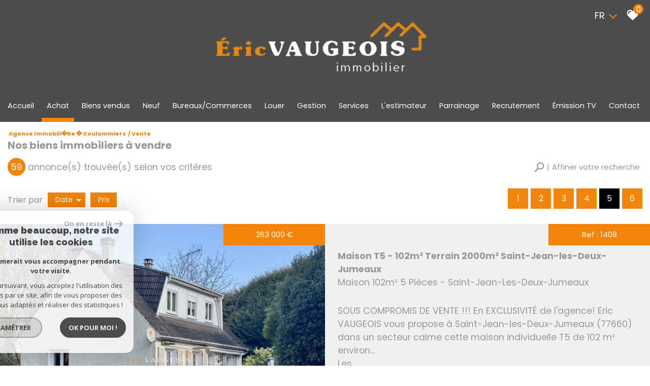

--- FILE ---
content_type: text/html; charset=UTF-8
request_url: https://www.ericvaugeoisimmobilier.com/vente/5
body_size: 31819
content:
<!DOCTYPE html>
<html lang="fr" class="no-js">
    <head>
        <meta charset="utf-8">
        <meta http-equiv="X-UA-Compatible" content="IE=edge">
        <meta name="viewport" content="width=device-width, initial-scale=1.0, maximum-scale=1.0">
        <title>Biens immobiliers à vendre | Eric Vaugeois Immobilier</title>
        <meta name="description" content="Vous désirez acheter un bien immobilier sur Coulommiers ou ses environs : Mouroux, Boissy-le-Châtel ? Découvrez les annonces de l'agence Eric Vaugeois Immobilier.">
        <meta name="author" content="">
        
            <link rel="icon" href="images/favicon.png" type="image/png" />
            <link rel="shortcut icon" href="images/favicon.png" type="image/png" />
        
        
                                                <meta name="generator" content="ventura" >
                                    <link  rel="canonical" href="https://www.ericvaugeoisimmobilier.com/vente/5" >
                                    <meta property="generator" content="bObcat" >
                                    

        

        <base href="https://www.ericvaugeoisimmobilier.com/">

                                    <link rel="prev" href="/vente/4"/>
                                                <link rel="next" href="/vente/6"/>
                    
        
                    

         
        
    <link rel="stylesheet" type="text/css" href="https://cdnjs.cloudflare.com/ajax/libs/select2/4.0.6-rc.0/css/select2.min.css" />
    <link rel="stylesheet" type="text/css" href="https://use.fontawesome.com/releases/v5.4.1/css/all.css" />
    <meta name="viewport" content="width=device-width, user-scalable =no">
    
        
        

    

        
            <link rel="stylesheet" type="text/css" href="/css/build_ca1b89c7c2b8e0fa56affe133e6e29dc.css" />
            <link rel="stylesheet" type="text/css" href="//code.jquery.com/ui/1.10.4/themes/smoothness/jquery-ui.css" />
        
         
        <link rel="stylesheet" type="text/css" href="/css/fonts/style.css" />
        <link rel="stylesheet" type="text/css" href="/css/expre.css" />
         
        <!-- HTML5 Shim and Respond.js IE8 support of HTML5 elements and media queries -->
        <!--[if lt IE 9]>
          <script src="https://oss.maxcdn.com/libs/html5shiv/3.7.0/html5shiv.js"></script>
          <script src="https://oss.maxcdn.com/libs/respond.js/1.4.2/respond.min.js"></script>
        <![endif]-->

        
            <link rel="preload" as="font" href="/css/fonts/lbi_icons.ttf?7dlpqz" crossorigin="anonymous">
        
        
        
                  <!-- Google Tag Manager -->
    <script>(function(w,d,s,l,i){ w[l]=w[l]||[];w[l].push( { 'gtm.start':
                new Date().getTime(),event:'gtm.js'});var f=d.getElementsByTagName(s)[0],
              j=d.createElement(s),dl=l!='dataLayer'?'&l='+l:'';j.async=true;j.src=
              'https://www.googletagmanager.com/gtm.js?id='+i+dl;f.parentNode.insertBefore(j,f);
      })(window,document,'script','dataLayer','GTM-WVLMMD3');</script>
    <!-- End Google Tag Manager -->
    <script>
    gtag('consent', 'default', {
      'ad_storage': 'granted',
      'analytics_storage': 'granted',
      'ad_user_data': 'granted',
      'ad_personalization': 'granted',
    });
  </script>

        
        
                    
    </head>

    <body id="pageListing" class="">

                
            <!-- Google Tag Manager (noscript) -->
        <noscript><iframe src="https://www.googletagmanager.com/ns.html?id=GTM-WVLMMD3"
                          height="0" width="0" style="display:none;visibility:hidden"></iframe></noscript>
        <!-- End Google Tag Manager (noscript) -->
    
    

        
                    

        
    
        


    
    
        
            
        




    

    



    
    
    
    
        
        
        




    

     

    
            <header id="the_header" class="AbsoluteHeader">
        
            <div class="topHeader">
                
                    <!-- Ajout d'une section -->
                
                
                    <div class="defaultTopHeader">
                        
    <div class="opinionsystem">
        <iframe src="https://www.opinionsystem.fr/company_rating.php?company_id=15755&professional_activity_id=0&rating_key=68c0d7add8509a511748a20045d451f0&language=fr-FR&text_color=fff" scrolling="no" frameborder="0" style="border: none; overflow: hidden; height: 22px; min-width:180px;" allowTransparency="true"></iframe>
    </div>

                            <div class="control-group-Lang">
                                <div class="select-Lang">
                                    <span class="selection-lang-act">
                                        fr
                                    </span>
                                    <span class="select__arrow-Lang"></span>
                                    <ul class="hidden-div-lang">
                                                                                                                                                                                                                        <li>
                                                    <form method="post" action="//www.ericvaugeoisimmobilier.com/vente/5">
                                                        <input type="hidden"  name="lang" value="en">
                                                        <input type="submit" class="submit_lang" value="en">
                                                    </form>
                                                </li>
                                                                                                                                                                                <li>
                                                    <form method="post" action="//www.ericvaugeoisimmobilier.com/vente/5">
                                                        <input type="hidden"  name="lang" value="de">
                                                        <input type="submit" class="submit_lang" value="de">
                                                    </form>
                                                </li>
                                                                                                                        </ul>
                                </div>
                            </div>
                        
                        
                            <div class="action panierSelection">
                                
                                    <div class="action-item">
                                        <a href="/selection" class="icon-FAV" data-toggle="tooltip" data-placement="left">
                                            <svg version="1.1" width="25px" height="25px" xmlns="https://www.w3.org/2000/svg" xmlns:xlink="https://www.w3.org/1999/xlink" x="0px" y="0px"
                                                 viewBox="0 0 60 60" style="enable-background:new 0 0 60 60;" xml:space="preserve">
                                            <path class="st0" d="M57.7,20C57,11.3,50.8,5.1,43.2,5.1c-5.1,0-9.8,2.7-12.4,7.1c-2.6-4.5-7.1-7.1-12.1-7.1C11,5.1,4.9,11.3,4.1,20
                                            c-0.1,0.4-0.3,2.4,0.5,5.7c1.1,4.7,3.7,9,7.4,12.4l18.7,17l19.1-17c3.8-3.4,6.3-7.7,7.4-12.4C58.1,22.4,57.8,20.4,57.7,20z
                                            M20.6,15.1c-3.7,0-6.6,3-6.6,6.6c0,1.5-1.2,2.7-2.7,2.7c-1.5,0-2.7-1.2-2.7-2.7c0-6.6,5.4-12,12-12c1.5,0,2.7,1.2,2.7,2.7
                                            C23.3,13.9,22.1,15.1,20.6,15.1z"/>
                                        </svg>
                                            <span class="nbSelection">0</span>
                                        </a>
                                    </div>
                                
                                
                                    
                                
                            </div>
                        
                    </div>
                
            </div>
        
        
            <div class="contentHeader ">
                
                    <div class="midHeader">
                        <a href="/" class="img-link"><img src="//ericvaugeoisimmo.staticlbi.com/original/images/logoSite.png" class="lazy" /></a>
                        <span class="burger onclickCall"><i class="fas fa-bars"></i></span>
                    </div>
                
                
                    <div class="botHeader">
                        <div class="contentBotHeader">
                            <nav class="navHeader burgerSlideClass">
                                <span class="closeMenu onclickCall"><i class="fas fa-times"></i></span>
                                <ul class="menuHeader">
                                                                                        
<li class=" ">
            <a href="/" target="" >Accueil</a>
        </li>                                                                                        
<li class="active  ">
            <a href="/vente/1" target="" >Achat</a>
        </li>                                                                                        
<li class=" ">
            <a href="/biens-vendus/1" target="" >Biens vendus</a>
        </li>                                                                                        
                
<li class=" ">
            <a href="https://immo-neuf.ericvaugeoisimmobilier.com/" target="_blank" >Neuf</a>
        </li>                                                                            
<li class="dropMenu hasMenu ">
            <span>Bureaux/Commerces</span>
                <div class="testnavHeader">
            <ul class="dropdownMenu">
                                                
<li class=" ">
            <a href="/vente-immobilier-professionnel/1" target="" >Ventes</a>
        </li>                                                
<li class=" ">
            <a href="/location-immobilier-professionnel/1" target="" >Locations</a>
        </li>                            </ul>
        </div>
    </li>                                                                                        
<li class=" ">
            <a href="/location/1" target="" >Louer</a>
        </li>                                                                                        
<li class=" ">
            <a href="/gestion" target="" >Gestion</a>
        </li>                                                                                        
<li class=" ">
            <a href="/services" target="" >Services</a>
        </li>                                                                                        
<li class=" ">
            <a href="/estimateur" target="" >L'estimateur</a>
        </li>                                                                                        
                
<li class=" ">
            <a href="https://eric-vaugeois.wimmov.com/" target="_blank" >Parrainage</a>
        </li>                                                                                        
<li class=" ">
            <a href="/recrutement" target="" >Recrutement</a>
        </li>                                                                                        
<li class=" ">
            <a href="/emission-tv" target="" >Émission TV</a>
        </li>                                                                                        
<li class=" ">
            <a href="/contact" target="" >Contact</a>
        </li>                                                                    </ul>
                            </nav>
                        </div>
                    </div>
                
            </div>
        
    </header>

    

    <main class="page-section-All" id="pageListing" data-responsivevalue="980">
        

    <div class="containerBlockMax">

        
                <div class="topListing">
        
            <script type='application/ld+json'>
                {
                    "@context":"https://schema.org",
                    "@type":"BreadcrumbList",
                    "itemListElement":
                    [
                                                                                                                        {
                                    "@type":"ListItem",
                                    "position":1,
                                    "item": {
                                        "@id":"/",
                                        "name":"Agence immobili�re � Coulommiers"
                                    }
                                },
                                                                                                            {
                                    "@type":"ListItem",
                                    "position":2,
                                    "item": {
                                        "@id":"/vente/5",
                                        "name":"Vente"
                                    }
                                }
                                                                                ]
                }
            </script>
            <ul class="linkArian">
                                                                                        <li typeof="v:Breadcrumb"><a href="/" rel="v:url" property="v:title" >Agence immobili�re � Coulommiers</a></li>
                                                                                                <li>Vente</li>
                                                                        </ul>
        
        
            <h1 class="titleSeo">
                                    Nos biens immobiliers à vendre
                            </h1>
        
        
            <div class="lastModuleTopListing">
                <div class="contentSearch">
                    
                        <div class="resultatFounded">
                            <span>59</span>
                            <p>annonce(s) trouvée(s) selon vos critères</p>
                        </div>
                    
                    
                                                    <span id="btn-search" role="button">
                                <svg version="1.1" id="Layer_1" xmlns="https://www.w3.org/2000/svg" xmlns:xlink="https://www.w3.org/1999/xlink" x="0px" y="0px"
                                     viewBox="0 0 511 511" style="enable-background:new 0 0 511 511;" xml:space="preserve">
                                <path class="st0" d="M440,64.5c-69.6-71.3-182.4-71.4-252,0c-63.1,64.7-68.7,166.2-17.6,237.3l-24.2,24.8l-7.2-7.3
                                  c-3.3-3.4-8.6-3.4-11.9,0l-13.7,14.1c-3.3,3.4-3.3,8.9,0,12.2l3.6,3.7L14.7,454c13.6,18.5,29,35.4,46,50.7l103.9-106.5l3,3.1
                                  c3.3,3.4,8.6,3.4,11.9,0l13.7-14.1c3.3-3.4,3.3-8.9,0-12.2l-9.5-9.8l24.2-24.8c69.8,53.1,168.8,47.2,232.1-17.6
                                  C509.5,251.4,509.6,135.8,440,64.5z M402.9,284.8c-49,50.2-128.8,50.2-177.8,0c-49-50.2-49-132,0-182.2c49-50.2,128.8-50.2,177.8,0
                                  C451.9,152.8,451.9,234.6,402.9,284.8z"/>
                                </svg>
                                <p>Affiner votre recherche</p>
                            </span>
                                            
                </div>
                
                    <div class="searchZoneHomeListing">
                        <div class="searchZoneListing hiddenFirst">
                                        <form class="searchZone-form containerBlock" method="post" action="/recherche/">
            
                <div class="firstZone bxrow">
                    
                        <div class="bxd10 bxt12 bxrow firstZoneContent">
                                                                                                                                                                                                                                                                                                                                                                                                                                                                <div class="bxd3 bxt6 bxm12 inputSearchContainer">
                                                            <div class="inputSearchDefault">
                                                                <select name="data[Search][offredem]" data-noresult="Aucun résultat" id="inputOffredem" class="js-select2-multi" data-placeholder=""  >
                <option  value="0" selected="selected">
            Vente
        </option>
            <option  value="10" >
            Vente Immobilier Professionnel
        </option>
            <option  value="11" >
            Location Immobilier Professionnel
        </option>
            <option  value="2" >
            Location
        </option>
    </select>
                                                            </div>
                                                        </div>
                                                                                                                                                                                                                                                                                                                                                                                                                                                                                                                                                                                                                                                                                                                                                                                            <div class="bxd3 bxt6 bxm12 inputSearchContainer">
                                                            <div class="inputSearchDefault">
                                                                        <select name="data[Search][idtype][]" data-noresult="Aucun résultat" id="inputTypeBien_transac" class="js-select2-multi" data-placeholder="Type de bien" multiple title="Type de bien" >
            <option value="void">Type de bien</option>
                <option  value="39" >
            Maison de village
        </option>
            <option  value="1" >
            Maison
        </option>
            <option  value="2" >
            Appartement
        </option>
            <option  value="5" >
            Terrain
        </option>
            <option  value="26" >
            Rez de jardin
        </option>
            <option  value="7" >
            Viager
        </option>
            <option  value="21" >
            Immeuble
        </option>
            <option  value="18" >
            Duplex
        </option>
            <option  value="49" >
            Viager maison
        </option>
    </select>
                                                            </div>
                                                        </div>
                                                                                                                                                                                                                                                                                                                                                                                                                                                                                                                                                                                                                                                                                                        <div class="bxd3 bxt6 bxm12 inputSearchContainer">
                                                            <div class="inputSearchDefault">
                                                                <select name="data[Search][idvillecode][]" data-noresult="Aucun résultat" id="inputLocalisation" class="js-select2-multi" data-placeholder="Localisation" multiple title="Localisation" data-live-search=true  data-live-search-normalize=true>
            <option value="void">Localisation</option>
                <option  value="code-1" >
            77120 - Toutes localités
        </option>
            <option  value="ville-1" >
            77120 - Coulommiers
        </option>
            <option  value="ville-116" >
            77120 - Saints
        </option>
            <option  value="ville-170" >
            77184 - Émerainville
        </option>
            <option  value="ville-69" >
            77260 - La Ferté-sous-Jouarre
        </option>
            <option  value="code-4" >
            77320 - Toutes localités
        </option>
            <option  value="ville-7" >
            77320 - La Ferté-Gaucher
        </option>
            <option  value="ville-9" >
            77320 - Jouy-sur-Morin
        </option>
            <option  value="code-5" >
            77510 - Toutes localités
        </option>
            <option  value="ville-13" >
            77510 - Rebais
        </option>
            <option  value="ville-40" >
            77510 - La Trétoire
        </option>
            <option  value="ville-41" >
            77510 - Bellot
        </option>
            <option  value="ville-190" >
            77515 - Saint-Augustin
        </option>
            <option  value="code-7" >
            77580 - Toutes localités
        </option>
            <option  value="ville-20" >
            77580 - Villiers-sur-Morin
        </option>
            <option  value="ville-22" >
            77580 - Pierre-Levée
        </option>
            <option  value="ville-61" >
            77600 - Bussy-Saint-Georges
        </option>
            <option  value="ville-206" >
            77660 - Saint-Jean-les-Deux-Jumeaux
        </option>
            <option  value="ville-220" >
            77700 - Chessy
        </option>
            <option  value="ville-91" >
            77970 - Jouy-le-Châtel
        </option>
    </select>
                                                            </div>
                                                        </div>
                                                                                                                                                                                                                                                                                                                                                                                                                                                                                                                                                                                                                                                                                                        <div class="bxd3 bxt6 bxm12 inputSearchContainer">
                                                            <div class="inputSearchDefault">
                                                                <input type="text" name="data[Search][prixmax]" placeholder="Budget maxi" id="input_prixMax" value="" class="form-control numericInput">
                                                            </div>
                                                        </div>
                                                                                                                                                                                                                                                                                                                                                                                                                                                                                                                                        </div>
                                        <div class="btnSearch bxd2 bxt12">
                                            <button class="SubmitBtn" type="submit">Rechercher</button>
                                        </div>
                                                                                                                                                                                                                                                                                                                                                                                    
                </div>
            
            
                <div class="secondZone bxrow hiddenSecond">
                    
                        <div class="bxd10 bxt12">
                            <div class="deleteDisplayFlex">
                                <div class="div-add-search bxrow">
                                                                            
                                                                                                                                                                                                                                                                                                                                                                                                                                                                                                                                                    <div class="bxt6 bxm12 inputSearchContainer bxd3">
                                                                    <div class="inputSearchDefault">
                                                                        <input type="text" name="data[Search][piecesmin]" placeholder="Nb. pièces min." id="inputPiecesMin" value="" class="form-control numericInput">
                                                                    </div>
                                                                </div>
                                                                                                                                                                                                                                                                                                                                                                                                                                                                                                                                                                                                                                <div class="bxt6 bxm12 inputSearchContainer bxd3">
                                                                    <div class="inputSearchDefault">
                                                                        <input type="text" name="data[Search][surfmin]" placeholder="Surface min. (m²)" id="inputSurfMin" value="" class="form-control numericInput">
                                                                    </div>
                                                                </div>
                                                                                                                                                                                                                                                                                                                                                                                                                                                                                                                                                                                                                                <div class="bxt6 bxm12 inputSearchContainer bxd3">
                                                                    <div class="inputSearchRadio">
                                                                        <div class="distance elementSearch">
    <span class="txtdistance"><i></i></span>
    <div class="fieldDistance no-events">
        <div class="radio-inline">
            <div class="raound1">
                <input id="radio1" name="data[Search][distance]" class="radioDistance" type="radio" value="5"  data-label="5Km">
                <label for="radio1"></label>
                <span class="labelVal">5KM</span>
            </div>
        </div>
        <div class="radio-inline">
            <div class="raound2">
                <input id="radio2" name="data[Search][distance]" class="radioDistance" type="radio" value="10"  data-label="10Km">
                <label for="radio2"></label>
                <span class="labelVal">10KM</span>
            </div>
        </div>
        <div class="radio-inline">
            <div class="raound3">
                <input id="radio3" name="data[Search][distance]" class="radioDistance" type="radio" value="25"  data-label="25Km">
                <label for="radio3"></label>
                <span class="labelVal">25KM</span>
            </div>
        </div>
        <input type="hidden" name="data[Search][distance_idvillecode]" class="distanceVille" value="">
    </div>
</div>
                                                                    </div>
                                                                </div>
                                                                                                                                                                                                                                                                                                                                                                                                                                                                                                                                                                                                                                <div class="bxt6 bxm12 inputSearchContainer bxd3">
                                                                    <div class="inputSearchDefault">
                                                                        <input type="text" name="data[Search][prixmin]" placeholder="Budget mini" id="input_dualPrixMin" value=""  class="form-control numericInput">
                                                                    </div>
                                                                </div>
                                                                                                                                                                                                                                                                                                                                                                                                                                                                                                                                                                                                                                <div class="bxt6 bxm12 inputSearchContainer bxd3">
                                                                    <div class="inputSearchDefault">
                                                                        <input type="text" name="data[Search][NO_DOSSIER]" placeholder="Référence" id="inputRef" class="form-control">
                                                                    </div>
                                                                </div>
                                                                                                                                                                                                                                                                                                                                                                                                                                                                                                                                                                                                                                                                                                                                                                                                                                                                                                                                                                                                                                                                                                                                                                                                                                                                                                                                                                                                                                                                                                                                                                                                                                                                                                                                                                                                                                                                                                                                                                                                                
                                                                    </div>
                            </div>
                        </div>
                    
                </div>
            
            
                <div class="thirdZone">
                    <div class="btnSearch980">
                    </div>
                    
                                                    <div class="btnContainer">
                                <span role="button" id="btn-add-search" data-Plus=" + de critères" data-Moins=" - de critères"> + de critères <span>+</span></span>
                            </div>
                                            
                </div>
            
        </form>
                            </div>
                    </div>
                
                
                    <div class="dividBy-nbrPage">
                        
                            <ul class="dividBy">
                                <li>Trier par </li>
                                
                                                                            <li>
                                            <form method="post" name="tridateenr" action="//www.ericvaugeoisimmobilier.com/vente/5">
                                                <input type="hidden" name="Sort[field]" value="dateenr">
                                                <input type="hidden" name="Sort[order]" value="ASC">
                                                <button onclick="document.forms['tridateenr'].submit();" class=" active ">
                                                    Date
                                                                                                            <span class="tridesc"></span>                                                                                                    </button>
                                            </form>
                                        </li>
                                                                            <li>
                                            <form method="post" name="triprix" action="//www.ericvaugeoisimmobilier.com/vente/5">
                                                <input type="hidden" name="Sort[field]" value="prix">
                                                <input type="hidden" name="Sort[order]" value="ASC">
                                                <button onclick="document.forms['triprix'].submit();" class="">
                                                    Prix
                                                                                                    </button>
                                            </form>
                                        </li>
                                                                    
                            </ul>
                        
                        
                            <div class="nbrPage">
    
        <ul>
                                                                        <li><a href="/vente/1">1</a></li>
                                                                                                            <li><a href="/vente/2">2</a></li>
                                                                                                            <li><a href="/vente/3">3</a></li>
                                                                                                            <li><a href="/vente/4">4</a></li>
                                                                                                            <li><p class="actived">5</p></li>
                                                                                                            <li><a href="/vente/6">6</a></li>
                                                        </ul>
    
</div>                        
                    </div>
                
            </div>
        
    </div>

        

        
            <section class="Lisitng-04-All-Page">
                                                                                        
                        <div class="selectionBien bxrow" data-animrepeat="true" data-activateanim="true" itemscope itemtype="http://schema.org/ItemList">
                                                                                        
            

<article itemprop="itemListElement" itemscope itemtype="http://schema.org/listItem" data-src-img="" class="bxd12 articleBienT4 animBx bxFlipOut" data-animname="bxFlip" data-duration="125" lazy="true">
    <div class="articleBienContent bxrow" itemprop="position" content="1">
        
            <div class="articleBienImg bxd6 bxt12">
                                                            <picture>
                            <source data-srcset="//ericvaugeoisimmo.staticlbi.com/500xauto/images/biens/1/9c15857fac29617cadf4d3e8d49e2de4/photo_4456c4700e5ac3c7bceea74e36e0d3e7.jpg" lazy="true" media="max-width:580px" />
                            <source data-srcset="//ericvaugeoisimmo.staticlbi.com/800xauto/images/biens/1/9c15857fac29617cadf4d3e8d49e2de4/photo_4456c4700e5ac3c7bceea74e36e0d3e7.jpg" lazy="true" media="max-width:980px" />
                            <img src="data:image/svg+xml,%3Csvg xmlns='http://www.w3.org/2000/svg' viewBox='0 0 2048 1536'%3E%3C/svg%3E" data-src="//ericvaugeoisimmo.staticlbi.com/750xauto/images/biens/1/9c15857fac29617cadf4d3e8d49e2de4/photo_4456c4700e5ac3c7bceea74e36e0d3e7.jpg" data-path="biens/1/9c15857fac29617cadf4d3e8d49e2de4/photo_4456c4700e5ac3c7bceea74e36e0d3e7.jpg" itemprop="image" class="objectifFitAllNav obfusquer lazy" data-url="https://www.ericvaugeoisimmobilier.com/vente/-/206-st-jean-les-deux-jumeaux/maison-t5-102m-terrain-2000m-saint-jean-les-deux-jumeaux/813-maison" lazy="true" width="2048" height="1536" />
                        </picture>
                                                    

        
            
        
            
        
        
        
        
    
            
        
        
        
        
        
        

                   
                    <div class="status">
                                                                    <span class="StatutBien sous_compromis">Sous Compromis</span>                                        <span class="StatutBien exclusif">Exclusivité</span>                                        
                                                          
                        
        
                    </div>
                                            <div class="iconVideoVV">
                                                                                </div>
                                    
                <p class="priceArticle dataRefPrice">
                                                                                                                                    <span>
                                    <span content="263000">263 000</span> <span">€</span>
                                </span>
                                                        
                                                                
                            
                                                            </p>
            </div>
        
        
            <div class="articleBienText bxd6 bxt12">
                
                                                    <span class="productIdArticle dataRefPrice">Ref : 1408</span>
                                                
                            <div class="firstGroup">
                                <div class="titleArticle">
                                                                            <h2 itemprop="name">
                                            <a itemprop="url" class="titreArticleListing" href='https://www.ericvaugeoisimmobilier.com/vente/-/206-st-jean-les-deux-jumeaux/maison-t5-102m-terrain-2000m-saint-jean-les-deux-jumeaux/813-maison'>
                                                Maison T5 - 102m² Terrain 2000m² Saint-Jean-les-Deux-Jumeaux
                                            </a>
                                        </h2>
                                                                                                                <h3 class="sousTitreArticleListing">
                                            Maison
                                             102m&sup2;                                             5 Pièces -                                            Saint-Jean-Les-Deux-Jumeaux
                                        </h3>
                                                                    </div>
                                                                    <span class="descriptionArticle" itemprop="description">
                                            SOUS COMPROMIS DE VENTE !!! En EXCLUSIVITÉ de l'agence! Eric VAUGEOIS vous propose à Saint-Jean-les-Deux-Jumeaux (77660) dans un secteur calme cette maison individuelle T5 de 102 m² environ...<br>Les...
                                        </span>
                                                            </div>
                        
                        
                            <div class="secondGroup">
                                
                                                                            <ul class="moreInfoGroup">
                                            
            <li>
            <svg version="1.1" xmlns="//www.w3.org/2000/svg" xmlns:xlink="//www.w3.org/1999/xlink" x="0px" y="0px"
                    viewBox="-49 141 512 512" style="enable-background:new -49 141 512 512;" xml:space="preserve">
                <g>
                    <path d="M424.369,174.5H79.054c-5.586,0-10.131,4.545-10.131,10.131v345.314c0,5.586,4.545,10.131,10.131,10.131h345.314
                    c5.586,0,10.131-4.545,10.131-10.131V234.089c0-5.586-4.545-10.13-10.131-10.13s-10.131,4.544-10.131,10.13v128.239h-27.805
                    c-5.586,0-10.131,4.544-10.131,10.131c0,5.586,4.545,10.13,10.131,10.13h27.805v137.225H201.219v-34.422
                    c0-5.586-4.544-10.131-10.131-10.131c-5.586,0-10.131,4.545-10.131,10.131v34.422H89.184V194.761h91.773v235.691
                    c0,5.586,4.545,10.13,10.131,10.13c5.586,0,10.131-4.544,10.131-10.13v-47.863h133.325c5.586,0,10.131-4.544,10.131-10.13
                    c0-5.586-4.545-10.131-10.131-10.131H201.219V194.761h213.02v13.893c0,5.586,4.545,10.131,10.131,10.131
                    s10.131-4.545,10.131-10.131v-24.023C434.5,179.045,429.955,174.5,424.369,174.5z"/>
                    <path d="M429.724,583.589l-40.441-25.18c-3.122-1.943-7.058-2.042-10.272-0.257s-5.212,5.18-5.212,8.856v15.05H129.625v-15.05
                    c0-3.677-1.997-7.07-5.211-8.856c-3.214-1.783-7.15-1.686-10.273,0.257l-40.442,25.18c-2.991,1.862-4.776,5.078-4.776,8.601
                    c0,3.523,1.786,6.738,4.776,8.6l40.442,25.182c3.066,1.906,7.116,2.008,10.273,0.256c3.214-1.787,5.211-5.181,5.211-8.857V602.32
                    h244.171v15.049c0,3.676,1.997,7.069,5.213,8.857c1.5,0.833,3.201,1.273,4.918,1.273c1.894,0,3.745-0.529,5.354-1.53l40.441-25.181
                    c2.991-1.861,4.776-5.076,4.776-8.6C434.5,588.667,432.715,585.451,429.724,583.589z"/>
                    <path d="M37.891,236.104c3.676,0,7.069-1.997,8.857-5.213c0.833-1.5,1.273-3.201,1.273-4.918c0-1.894-0.529-3.745-1.53-5.354
                    l-25.181-40.441c-1.861-2.991-5.076-4.776-8.6-4.776c-3.522,0-6.738,1.785-8.601,4.776l-25.18,40.441
                    c-1.943,3.122-2.042,7.058-0.257,10.272s5.18,5.212,8.856,5.212H2.58v244.172h-15.05c-3.677,0-7.07,1.997-8.856,5.211
                    c-1.783,3.214-1.686,7.15,0.257,10.273l25.18,40.442c1.862,2.991,5.078,4.776,8.601,4.776c3.523,0,6.738-1.786,8.6-4.776
                    l25.182-40.442c1.906-3.066,2.008-7.116,0.256-10.273c-1.787-3.214-5.181-5.211-8.857-5.211H22.842V236.104H37.891z"/>
                </g>
            </svg>
            <span>102m&sup2;</span>
        </li>
                <li>
            <svg version="1.1" xmlns="//www.w3.org/2000/svg" xmlns:xlink="//www.w3.org/1999/xlink" x="0px" y="0px"
                    viewBox="-49 141 512 512" style="enable-background:new -49 141 512 512;" xml:space="preserve">
                    <path d="M345.161,260.466c-4.535-31.37-19.603-60.217-43.037-82.042C276.211,154.291,242.429,141,207,141
                    s-69.211,13.291-95.125,37.424c-23.434,21.825-38.501,50.672-43.037,82.042c-50.475,22.04-83.763,72.319-83.763,127.977
                    c0,76.979,62.627,139.605,139.605,139.605c23.725,0,46.846-6.032,67.318-17.307V653h30V510.741
                    c20.472,11.275,43.593,17.307,67.318,17.307c76.979,0,139.605-62.627,139.605-139.605
                    C428.924,332.785,395.636,282.505,345.161,260.466z M289.318,498.048c-24.474,0-48.13-8.171-67.318-23.122v-91.75l67.279-35.375
                    l-13.962-26.553L222,349.282V290.23h-30v125.545l-53.317-28.034l-13.962,26.553L192,449.669v25.257
                    c-19.188,14.951-42.844,23.122-67.318,23.122c-60.437,0-109.605-49.169-109.605-109.605c0-46.211,29.226-87.7,72.725-103.241
                    l9.176-3.278l0.734-9.716c2.078-27.469,14.369-52.979,34.61-71.83C152.663,181.433,179.185,171,207,171s54.337,10.433,74.679,29.377
                    c20.241,18.851,32.532,44.36,34.61,71.83l0.734,9.716l9.176,3.278c43.499,15.541,72.725,57.03,72.725,103.241
                    C398.924,448.879,349.755,498.048,289.318,498.048z"/>
                </svg>
            <span>2000m&sup2;</span>
        </li>
                <li>
            <svg version="1.1" xmlns="//www.w3.org/2000/svg" xmlns:xlink="//www.w3.org/1999/xlink" x="0px" y="0px"
                    viewBox="-49 141 512 512" style="enable-background:new -49 141 512 512;" xml:space="preserve">
                        <g>
                            <path d="M424.127,409.355h-15.22V251.489c0-27.368-6.684-48.227-19.871-61.997C377.286,177.222,361.063,171,340.814,171
                        c-36.105,0-65.671,28.626-67.396,64.467c-20.439,3.615-37.386,17.519-43.83,36.86c-2.358,7.071-1.587,14.068,2.112,19.208
                        c2.639,3.652,7.906,8.005,18.051,8.005h71.692c8.727,0,13.261-4.465,15.182-7.124c5.266-7.272,3.101-16.357,1.927-19.924
                        c-6.35-19.266-23.083-33.159-43.347-36.935c1.651-23.884,21.469-42.811,45.608-42.811c31.186,0,46.348,19.213,46.348,58.744
                        v157.866H-15.127c-6.004,0-10.873,4.868-10.873,10.873s4.868,10.873,10.873,10.873h13.05v78.509
                        c0,33.733,24.409,61.908,56.625,68.086c-2.437,4.821-3.818,10.262-3.818,16.022c0,19.665,15.996,35.661,35.66,35.661
                        c19.659,0,35.656-15.996,35.656-35.661c0-5.256-1.152-10.246-3.207-14.747h170.157c-2.055,4.501-3.207,9.492-3.207,14.747
                        c0,19.665,15.996,35.661,35.656,35.661c19.663,0,35.66-15.996,35.66-35.661c0-5.78-1.392-11.238-3.844-16.07
                        c31.683-6.297,55.648-34.401,55.648-68.038V431.1h15.22c6.004,0,10.873-4.868,10.873-10.873
                        C435,414.229,430.132,409.355,424.127,409.355L424.127,409.355z M317.36,277.8h-66.639c5.007-12.937,18.199-21.528,33.319-21.528
                        C298.927,256.272,312.39,265.047,317.36,277.8L317.36,277.8z M86.389,607.633c-7.671,0-13.914-6.244-13.914-13.916
                        c0-7.671,6.244-13.909,13.914-13.909c7.672,0,13.91,6.238,13.91,13.909C100.3,601.389,94.061,607.633,86.389,607.633
                        L86.389,607.633z M321.443,607.633c-7.672,0-13.91-6.244-13.91-13.916c0-7.671,6.238-13.909,13.91-13.909
                        c7.671,0,13.914,6.238,13.914,13.909C335.357,601.389,329.114,607.633,321.443,607.633L321.443,607.633z M387.162,433.277v76.332
                        c0,26.258-21.23,47.616-47.323,47.616H67.846c-26.566,0-48.178-21.358-48.178-47.616V431.1h367.494V433.277z M387.162,433.277"/>
                            <path d="M282.242,337.053c5.701,0,10.325-4.624,10.325-10.326v-4.353c0-5.701-4.624-10.326-10.325-10.326
                        c-5.707,0-10.332,4.625-10.332,10.326v4.353C271.91,332.429,276.535,337.053,282.242,337.053L282.242,337.053z M282.242,337.053"/>
                            <path d="M271.91,357.169c0,5.707,4.625,10.33,10.332,10.33c5.701,0,10.325-4.624,10.325-10.33v-4.349
                        c0-5.707-4.624-10.33-10.325-10.33c-5.707,0-10.332,4.624-10.332,10.33V357.169z M271.91,357.169"/>
                            <path d="M271.91,389.787c0,5.707,4.625,10.33,10.332,10.33c5.701,0,10.325-4.624,10.325-10.33v-5.436
                        c0-5.708-4.624-10.332-10.325-10.332c-5.707,0-10.332,4.624-10.332,10.332V389.787z M271.91,389.787"/>
                            <path d="M249.092,338.03c1.163,0.419,2.347,0.621,3.515,0.621c4.225,0,8.191-2.612,9.716-6.817l1.301-3.593
                        c1.942-5.368-0.834-11.287-6.196-13.231c-5.362-1.943-11.287,0.833-13.229,6.196l-1.301,3.593
                        C240.954,330.162,243.731,336.087,249.092,338.03L249.092,338.03z M249.092,338.03"/>
                            <path d="M233.782,349.953l-1.301,3.595c-1.943,5.362,0.828,11.286,6.189,13.229c1.163,0.424,2.353,0.621,3.52,0.621
                        c4.221,0,8.186-2.607,9.711-6.812l1.301-3.593c1.948-5.363-0.824-11.287-6.185-13.231
                        C241.65,341.821,235.73,344.592,233.782,349.953L233.782,349.953z M233.782,349.953"/>
                            <path d="M227.82,396.725c1.162,0.425,2.351,0.621,3.52,0.621c4.225,0,8.186-2.612,9.709-6.812l1.301-3.593
                        c1.943-5.367-0.828-11.287-6.189-13.229c-5.368-1.949-11.287,0.828-13.231,6.189l-1.301,3.595
                        C219.686,388.863,222.457,394.781,227.82,396.725L227.82,396.725z M227.82,396.725"/>
                            <path d="M322.6,321.206c-1.943-5.363-7.862-8.14-13.229-6.196c-5.368,1.943-8.14,7.868-6.196,13.231l1.301,3.593
                        c1.524,4.205,5.489,6.817,9.716,6.817c1.162,0,2.351-0.203,3.515-0.621c5.362-1.943,8.133-7.864,6.195-13.231L322.6,321.206z
                        M322.6,321.206"/>
                            <path d="M333.016,349.953c-1.943-5.362-7.868-8.133-13.229-6.191c-5.367,1.943-8.138,7.868-6.196,13.231l1.306,3.593
                        c1.518,4.2,5.484,6.812,9.711,6.812c1.167,0,2.357-0.197,3.519-0.616c5.363-1.943,8.134-7.868,6.191-13.229L333.016,349.953z
                        M333.016,349.953"/>
                            <path d="M324.447,386.946l1.301,3.588c1.525,4.205,5.485,6.812,9.711,6.812c1.167,0,2.357-0.196,3.52-0.621
                        c5.362-1.944,8.133-7.868,6.191-13.229l-1.306-3.595c-1.944-5.362-7.864-8.133-13.231-6.185
                        C325.27,375.659,322.499,381.579,324.447,386.946L324.447,386.946z M324.447,386.946"/>
                        </g>
                    </svg>
            <span>1</span>
        </li>
                <li>
            <svg version="1.1" xmlns="//www.w3.org/2000/svg" xmlns:xlink="//www.w3.org/1999/xlink" x="0px" y="0px"
                    viewBox="-49 141 512 512" style="enable-background:new -49 141 512 512;" xml:space="preserve">
                        <path d="M389,330.855V241c-0.027-22.082-17.918-39.973-40-40H61c-22.082,0.027-39.973,17.918-40,40v89.855
                        C-11.723,338.344-34.945,367.43-35,401v112c0,4.418,3.582,8,8,8h8v40c0,4.418,3.582,8,8,8h32c4.418,0,8-3.582,8-8v-40h352v40
                        c0,4.418,3.582,8,8,8h32c4.418,0,8-3.582,8-8v-40h8c4.418,0,8-3.582,8-8V401C444.945,367.43,421.723,338.344,389,330.855z M37,241
                        c0-13.254,10.746-24,24-24h288c13.254,0,24,10.746,24,24v88h-32v-40c0-13.254-10.746-24-24-24h-80c-13.254,0-24,10.746-24,24v40h-16
                        v-40c0-13.254-10.746-24-24-24H93c-13.254,0-24,10.746-24,24v40H37V241z M325,329h-96v-40c0-4.418,3.582-8,8-8h80
                        c4.418,0,8,3.582,8,8V329z M181,329H85v-40c0-4.418,3.582-8,8-8h80c4.418,0,8,3.582,8,8V329z M-19,401
                        c0.035-30.914,25.086-55.965,56-56h336c30.914,0.035,55.965,25.086,56,56v72H-19V401z M13,553H-3v-32h16V553z M413,553h-16v-32h16
                        V553z M429,505H-19v-16h448V505z"/>
                <path d="M365,449h-16c-4.418,0-8,3.582-8,8s3.582,8,8,8h16c4.418,0,8-3.582,8-8S369.418,449,365,449z"/>
                <path d="M413,425c-4.418,0-8,3.582-8,8v16h-16c-4.418,0-8,3.582-8,8s3.582,8,8,8h24c4.418,0,8-3.582,8-8v-24
                        C421,428.582,417.418,425,413,425z"/>
                <path d="M37,353c-26.5,0.027-47.973,21.5-48,48v56c0,4.418,3.582,8,8,8s8-3.582,8-8v-56c0-17.672,14.328-32,32-32
                        c4.418,0,8-3.582,8-8S41.418,353,37,353z"/>
                    </svg>
            <span>3</span>
        </li>
                <li>
            <svg version="1.1" id="Capa_1" xmlns="//www.w3.org/2000/svg" xmlns:xlink="//www.w3.org/1999/xlink" x="0px" y="0px"
	        viewBox="0 0 66.854 66.854" style="enable-background:new 0 0 66.854 66.854;" xml:space="preserve">
            <g>
                <path d="M57.339,15.874C57.288,7.557,51.191,0.425,42.664,0.017C37.391-0.236,32.269,2.37,29.292,6.708
                    c-2.617,3.814-2.67,7.956-2.67,12.382c0,0.076,0.011,0.145,0.021,0.214c-9.983,0.84-16.346,11.633-16.622,12.11
                    c-0.624,1.078-0.689,2.203-0.18,3.085c0.027,0.046,0.07,0.08,0.099,0.124c-0.004,3.325-0.069,7.188,4.256,7.499
                    c2.209,0.159,4.49,0,6.703,0c6.758,0,13.586,0.291,20.339,0c4.438-0.191,4.49-3.974,4.49-7.404c0.056-0.076,0.128-0.138,0.176-0.22
                    c0.509-0.882,0.443-2.006-0.181-3.084c-0.276-0.478-6.639-11.271-16.622-12.11c0.011-0.069,0.021-0.138,0.021-0.214
                    c0-3.726-0.104-7.285,1.977-10.586c2.775-4.402,8.107-6.754,13.23-5.794c4.942,0.926,8.99,4.762,10.16,9.655
                    c0.387,1.617,0.35,3.225,0.35,4.865c0,12.134,0,24.268,0,36.402c0,4.005,0,8.009,0,12.014c0,1.609,2.5,1.611,2.5,0
                    c0-11.556,0-23.112,0-34.668C57.339,25.944,57.37,20.908,57.339,15.874z M41.465,39.622c-0.656,0.12-1.438,0-2.103,0
                    c-3.843,0-7.686,0-11.529,0c-3.843,0-7.686,0-11.529,0c-0.658,0-1.451,0.119-2.103,0c-1.828-0.333-1.892-2.131-1.82-3.758
                    c0.075,0.004,0.141,0.023,0.218,0.023h30.542c0.05,0,0.093-0.013,0.142-0.015C43.355,37.498,43.287,39.29,41.465,39.622z
                    M43.558,32.666c0.205,0.354,0.193,0.554,0.18,0.583c-0.02,0.027-0.187,0.138-0.595,0.138H12.6c-0.408,0-0.575-0.11-0.594-0.137
                    c-0.014-0.03-0.026-0.23,0.179-0.584c0.063-0.109,6.424-10.92,15.687-10.92C37.11,21.746,43.495,32.558,43.558,32.666z"/>
                <path d="M16.836,46.807c0,1.058,0,2.116,0,3.174c0,1.609,2.5,1.611,2.5,0c0-1.058,0-2.116,0-3.174
                    C19.336,45.198,16.836,45.195,16.836,46.807z"/>
                <path d="M16.836,55.654c0,1.058,0,2.116,0,3.174c0,1.609,2.5,1.611,2.5,0c0-1.058,0-2.116,0-3.174
                    C19.336,54.045,16.836,54.042,16.836,55.654z"/>
                <path d="M26.633,46.807c0,1.058,0,2.116,0,3.174c0,1.609,2.5,1.611,2.5,0c0-1.058,0-2.116,0-3.174
                    C29.133,45.198,26.633,45.195,26.633,46.807z"/>
                <path d="M26.633,55.654c0,1.058,0,2.116,0,3.174c0,1.609,2.5,1.611,2.5,0c0-1.058,0-2.116,0-3.174
                    C29.133,54.045,26.633,54.042,26.633,55.654z"/>
                <path d="M36.45,46.807c0,1.058,0,2.116,0,3.174c0,1.609,2.5,1.611,2.5,0c0-1.058,0-2.116,0-3.174
                    C38.95,45.198,36.45,45.195,36.45,46.807z"/>
                <path d="M36.45,55.654c0,1.058,0,2.116,0,3.174c0,1.609,2.5,1.611,2.5,0c0-1.058,0-2.116,0-3.174
                    C38.95,54.045,36.45,54.042,36.45,55.654z"/>
            </g><g></g><g></g><g></g><g></g><g></g><g></g><g></g><g></g><g></g><g></g><g></g><g></g><g></g><g></g><g></g>
            </svg>

            <span>1</span>
        </li>
    
                                        </ul>
                                                                    
                                
                                    <div class="btnInfoGroup">
                                                                                    <button class="ajoutPanierSelection btnListingDefault btnBoldListing" type="button" name="button" rel="813">
                                                <svg version="1.1" xmlns="http://www.w3.org/2000/svg" xmlns:xlink="http://www.w3.org/1999/xlink" x="0px" y="0px"
                                                     viewBox="0 0 60 60" style="enable-background:new 0 0 60 60;" xml:space="preserve">
                                                        <path class="st0" d="M57.7,20C57,11.3,50.8,5.1,43.2,5.1c-5.1,0-9.8,2.7-12.4,7.1c-2.6-4.5-7.1-7.1-12.1-7.1C11,5.1,4.9,11.3,4.1,20
                                                        c-0.1,0.4-0.3,2.4,0.5,5.7c1.1,4.7,3.7,9,7.4,12.4l18.7,17l19.1-17c3.8-3.4,6.3-7.7,7.4-12.4C58.1,22.4,57.8,20.4,57.7,20z
                                                        M20.6,15.1c-3.7,0-6.6,3-6.6,6.6c0,1.5-1.2,2.7-2.7,2.7c-1.5,0-2.7-1.2-2.7-2.7c0-6.6,5.4-12,12-12c1.5,0,2.7,1.2,2.7,2.7
                                                        C23.3,13.9,22.1,15.1,20.6,15.1z"/>
                                                    </svg>
                                            </button>
                                            <button class="contactBtnForBien btnListingDefault btnBoldListing obfusquer" data-url='https://www.ericvaugeoisimmobilier.com/vente/-/206-st-jean-les-deux-jumeaux/maison-t5-102m-terrain-2000m-saint-jean-les-deux-jumeaux/813-maison#contact-for-good'>
                                                Contact
                                            </button>
                                                                                <button class="btnListingDefault btnBoldListing obfusquer" data-url='https://www.ericvaugeoisimmobilier.com/vente/-/206-st-jean-les-deux-jumeaux/maison-t5-102m-terrain-2000m-saint-jean-les-deux-jumeaux/813-maison'>
                                            Détails
                                        </button>
                                    </div>
                                
                            </div>
                        
                
                
                                            <div class="thirdGroup">
                            
                                                                    <div class="itemListImgArticle">
                                        <ul>
                                                                                                                                                                                                                                            <li>
                                                        <span>
                                                                                                                            <img src="data:image/svg+xml,%3Csvg xmlns='http://www.w3.org/2000/svg' viewBox='0 0 2048 1536'%3E%3C/svg%3E" data-src="//ericvaugeoisimmo.staticlbi.com/750xauto/images/biens/1/9c15857fac29617cadf4d3e8d49e2de4/photo_af2408cdc47a46dde8a56c4e2f03c4da.jpg" data-path="biens/1/9c15857fac29617cadf4d3e8d49e2de4/photo_af2408cdc47a46dde8a56c4e2f03c4da.jpg" itemprop="image" title="biens/1/9c15857fac29617cadf4d3e8d49e2de4/photo_af2408cdc47a46dde8a56c4e2f03c4da.jpg" class="lazy" lazy="true" width="2048" height="1536" />
                                                                                                                    </span>
                                                    </li>
                                                                                                                                                                                                <li>
                                                        <span>
                                                                                                                            <img src="data:image/svg+xml,%3Csvg xmlns='http://www.w3.org/2000/svg' viewBox='0 0 2048 1536'%3E%3C/svg%3E" data-src="//ericvaugeoisimmo.staticlbi.com/750xauto/images/biens/1/9c15857fac29617cadf4d3e8d49e2de4/photo_a05d7e14bc331d11efd0d3257ddde55e.jpg" data-path="biens/1/9c15857fac29617cadf4d3e8d49e2de4/photo_a05d7e14bc331d11efd0d3257ddde55e.jpg" itemprop="image" title="biens/1/9c15857fac29617cadf4d3e8d49e2de4/photo_a05d7e14bc331d11efd0d3257ddde55e.jpg" class="lazy" lazy="true" width="2048" height="1536" />
                                                                                                                    </span>
                                                    </li>
                                                                                                                                                                                                <li>
                                                        <span>
                                                                                                                            <img src="data:image/svg+xml,%3Csvg xmlns='http://www.w3.org/2000/svg' viewBox='0 0 2048 1536'%3E%3C/svg%3E" data-src="//ericvaugeoisimmo.staticlbi.com/750xauto/images/biens/1/9c15857fac29617cadf4d3e8d49e2de4/photo_cddc8600099437d14e571e4fedd66b1a.jpg" data-path="biens/1/9c15857fac29617cadf4d3e8d49e2de4/photo_cddc8600099437d14e571e4fedd66b1a.jpg" itemprop="image" title="biens/1/9c15857fac29617cadf4d3e8d49e2de4/photo_cddc8600099437d14e571e4fedd66b1a.jpg" class="lazy" lazy="true" width="2048" height="1536" />
                                                                                                                    </span>
                                                    </li>
                                                                                                                                                                                                <li>
                                                        <span>
                                                                                                                            <img src="data:image/svg+xml,%3Csvg xmlns='http://www.w3.org/2000/svg' viewBox='0 0 2048 1536'%3E%3C/svg%3E" data-src="//ericvaugeoisimmo.staticlbi.com/750xauto/images/biens/1/9c15857fac29617cadf4d3e8d49e2de4/photo_1b4d014720d87dd062542fe5e74f8248.jpg" data-path="biens/1/9c15857fac29617cadf4d3e8d49e2de4/photo_1b4d014720d87dd062542fe5e74f8248.jpg" itemprop="image" title="biens/1/9c15857fac29617cadf4d3e8d49e2de4/photo_1b4d014720d87dd062542fe5e74f8248.jpg" class="lazy" lazy="true" width="2048" height="1536" />
                                                                                                                    </span>
                                                    </li>
                                                                                                                                    </ul>
                                    </div>
                                                            
                        </div>
                                    
            </div>
        
    </div>
</article>

                                                                                            
            

<article itemprop="itemListElement" itemscope itemtype="http://schema.org/listItem" data-src-img="" class="bxd12 articleBienT4 animBx bxFlipOut" data-animname="bxFlip" data-duration="125" lazy="true">
    <div class="articleBienContent bxrow" itemprop="position" content="2">
        
            <div class="articleBienImg bxd6 bxt12">
                                                            <picture>
                            <source data-srcset="//ericvaugeoisimmo.staticlbi.com/500xauto/images/biens/1/400382583ea597552b30b38729759ef8/photo_e199fe199e932144276ad9d67cbd0944.jpg" lazy="true" media="max-width:580px" />
                            <source data-srcset="//ericvaugeoisimmo.staticlbi.com/800xauto/images/biens/1/400382583ea597552b30b38729759ef8/photo_e199fe199e932144276ad9d67cbd0944.jpg" lazy="true" media="max-width:980px" />
                            <img src="data:image/svg+xml,%3Csvg xmlns='http://www.w3.org/2000/svg' viewBox='0 0 2048 1535'%3E%3C/svg%3E" data-src="//ericvaugeoisimmo.staticlbi.com/750xauto/images/biens/1/400382583ea597552b30b38729759ef8/photo_e199fe199e932144276ad9d67cbd0944.jpg" data-path="biens/1/400382583ea597552b30b38729759ef8/photo_e199fe199e932144276ad9d67cbd0944.jpg" itemprop="image" class="objectifFitAllNav obfusquer lazy" data-url="https://www.ericvaugeoisimmobilier.com/vente/77-seine-et-marne/1-coulommiers/appart-f3-dpe-d-balcon-parking-coulommiers-meme/831-appartement" lazy="true" width="2048" height="1535" />
                        </picture>
                                                    

        
            
        
            
        
        
        
        
    
            
        
        
        
        
        
        

                   
                    <div class="status">
                                                                                    <span class="StatutBien sous_offre">Sous Offre</span>                        <span class="StatutBien exclusif">Exclusivité</span>                                        
                                                            <span class="StatutBien baissePrix2">Coup de coeur</span>
                                              
                        
        
                    </div>
                                            <div class="iconVideoVV">
                                                                                </div>
                                    
                <p class="priceArticle dataRefPrice">
                                                                                                                                    <span>
                                    <span content="139000">139 000</span> <span">€</span>
                                </span>
                                                        
                                                                
                            
                                                            </p>
            </div>
        
        
            <div class="articleBienText bxd6 bxt12">
                
                                                    <span class="productIdArticle dataRefPrice">Ref : 1401</span>
                                                
                            <div class="firstGroup">
                                <div class="titleArticle">
                                                                            <h2 itemprop="name">
                                            <a itemprop="url" class="titreArticleListing" href='https://www.ericvaugeoisimmobilier.com/vente/77-seine-et-marne/1-coulommiers/appart-f3-dpe-d-balcon-parking-coulommiers-meme/831-appartement'>
                                                Appart F3 (DPE:D) Balcon - Parking Coulommiers même
                                            </a>
                                        </h2>
                                                                                                                <h3 class="sousTitreArticleListing">
                                            Appartement
                                             50m&sup2;                                             3 Pièces -                                            Coulommiers
                                        </h3>
                                                                    </div>
                                                                    <span class="descriptionArticle" itemprop="description">
                                            ACTUELLEMENT SOUS OFFRE! NOUVEAUTÉ en EXCLUSIVITÉ de l'agence ! Eric VAUGEOIS vous propose à Coulommiers même tout proche du centre ville dans une résidence édifiée en 2010 de standing...
                                        </span>
                                                            </div>
                        
                        
                            <div class="secondGroup">
                                
                                                                            <ul class="moreInfoGroup">
                                            
            <li>
            <svg version="1.1" xmlns="//www.w3.org/2000/svg" xmlns:xlink="//www.w3.org/1999/xlink" x="0px" y="0px"
                    viewBox="-49 141 512 512" style="enable-background:new -49 141 512 512;" xml:space="preserve">
                <g>
                    <path d="M424.369,174.5H79.054c-5.586,0-10.131,4.545-10.131,10.131v345.314c0,5.586,4.545,10.131,10.131,10.131h345.314
                    c5.586,0,10.131-4.545,10.131-10.131V234.089c0-5.586-4.545-10.13-10.131-10.13s-10.131,4.544-10.131,10.13v128.239h-27.805
                    c-5.586,0-10.131,4.544-10.131,10.131c0,5.586,4.545,10.13,10.131,10.13h27.805v137.225H201.219v-34.422
                    c0-5.586-4.544-10.131-10.131-10.131c-5.586,0-10.131,4.545-10.131,10.131v34.422H89.184V194.761h91.773v235.691
                    c0,5.586,4.545,10.13,10.131,10.13c5.586,0,10.131-4.544,10.131-10.13v-47.863h133.325c5.586,0,10.131-4.544,10.131-10.13
                    c0-5.586-4.545-10.131-10.131-10.131H201.219V194.761h213.02v13.893c0,5.586,4.545,10.131,10.131,10.131
                    s10.131-4.545,10.131-10.131v-24.023C434.5,179.045,429.955,174.5,424.369,174.5z"/>
                    <path d="M429.724,583.589l-40.441-25.18c-3.122-1.943-7.058-2.042-10.272-0.257s-5.212,5.18-5.212,8.856v15.05H129.625v-15.05
                    c0-3.677-1.997-7.07-5.211-8.856c-3.214-1.783-7.15-1.686-10.273,0.257l-40.442,25.18c-2.991,1.862-4.776,5.078-4.776,8.601
                    c0,3.523,1.786,6.738,4.776,8.6l40.442,25.182c3.066,1.906,7.116,2.008,10.273,0.256c3.214-1.787,5.211-5.181,5.211-8.857V602.32
                    h244.171v15.049c0,3.676,1.997,7.069,5.213,8.857c1.5,0.833,3.201,1.273,4.918,1.273c1.894,0,3.745-0.529,5.354-1.53l40.441-25.181
                    c2.991-1.861,4.776-5.076,4.776-8.6C434.5,588.667,432.715,585.451,429.724,583.589z"/>
                    <path d="M37.891,236.104c3.676,0,7.069-1.997,8.857-5.213c0.833-1.5,1.273-3.201,1.273-4.918c0-1.894-0.529-3.745-1.53-5.354
                    l-25.181-40.441c-1.861-2.991-5.076-4.776-8.6-4.776c-3.522,0-6.738,1.785-8.601,4.776l-25.18,40.441
                    c-1.943,3.122-2.042,7.058-0.257,10.272s5.18,5.212,8.856,5.212H2.58v244.172h-15.05c-3.677,0-7.07,1.997-8.856,5.211
                    c-1.783,3.214-1.686,7.15,0.257,10.273l25.18,40.442c1.862,2.991,5.078,4.776,8.601,4.776c3.523,0,6.738-1.786,8.6-4.776
                    l25.182-40.442c1.906-3.066,2.008-7.116,0.256-10.273c-1.787-3.214-5.181-5.211-8.857-5.211H22.842V236.104H37.891z"/>
                </g>
            </svg>
            <span>50m&sup2;</span>
        </li>
                                            <li>
                    <svg xmlns="//www.w3.org/2000/svg" xmlns:xlink="//www.w3.org/1999/xlink" version="1.1" id="Layer_1" x="0px" y="0px" viewBox="0 0 512 512" style="enable-background:new 0 0 512 512;" xml:space="preserve">
                            <g>
                                <g>
                                    <path d="M501.801,410.008h-54.566V220.303h25.498v126.47c0,5.633,4.567,10.199,10.199,10.199c5.632,0,10.199-4.566,10.199-10.199    v-126.47h8.669c5.632,0,10.199-4.566,10.199-10.199c0-5.633-4.567-10.199-10.199-10.199h-99.952V52.016    c0-5.633-4.567-10.199-10.199-10.199H120.351c-5.632,0-10.199,4.566-10.199,10.199v147.888H10.199    C4.567,199.904,0,204.471,0,210.104c0,5.633,4.567,10.199,10.199,10.199h8.669v189.705h-8.669C4.567,410.008,0,414.574,0,420.207    v39.777c0,5.633,4.567,10.199,10.199,10.199h491.602c5.632,0,10.199-4.566,10.199-10.199v-39.777    C512,414.574,507.433,410.008,501.801,410.008z M401.849,220.303h24.988v189.705h-24.988V220.303z M130.55,62.215h250.9v137.689    h-24.541V98.932c0-5.633-4.567-10.199-10.199-10.199H165.29c-5.632,0-10.199,4.566-10.199,10.199v100.972H130.55V62.215z     M381.45,220.303v189.705h-24.541V220.303H381.45z M265.689,199.904v-90.773h70.821v90.773H265.689z M336.51,220.303v189.705    h-24.925V220.303H336.51z M291.187,220.303v189.705h-25.498V220.303H291.187z M175.49,199.904v-90.773h69.801v90.773H175.49z     M245.291,220.303v189.705h-24.478V220.303H245.291z M200.414,220.303v189.705H175.49V220.303H200.414z M130.55,220.303h24.541    v189.705H130.55V220.303z M84.143,220.303h26.008v189.705H84.143V220.303z M39.267,220.303h24.478v189.705H39.267V220.303z     M491.602,449.785H20.398v-19.378h471.203V449.785z"/>
                                </g>
                            </g>
                        <g>
                            <g>
                                <path d="M482.932,369.211c-5.632,0-10.199,4.566-10.199,10.199v7.139c0,5.633,4.567,10.199,10.199,10.199    c5.632,0,10.199-4.566,10.199-10.199v-7.139C493.131,373.777,488.564,369.211,482.932,369.211z"/>
                            </g>
                        </g>
                        </svg>
                    <span>2.5m&sup2;</span>
                </li>
                                    <li>
            <svg version="1.1" xmlns="//www.w3.org/2000/svg" xmlns:xlink="//www.w3.org/1999/xlink" x="0px" y="0px"
                    viewBox="-49 141 512 512" style="enable-background:new -49 141 512 512;" xml:space="preserve">
                        <g>
                            <path d="M424.127,409.355h-15.22V251.489c0-27.368-6.684-48.227-19.871-61.997C377.286,177.222,361.063,171,340.814,171
                        c-36.105,0-65.671,28.626-67.396,64.467c-20.439,3.615-37.386,17.519-43.83,36.86c-2.358,7.071-1.587,14.068,2.112,19.208
                        c2.639,3.652,7.906,8.005,18.051,8.005h71.692c8.727,0,13.261-4.465,15.182-7.124c5.266-7.272,3.101-16.357,1.927-19.924
                        c-6.35-19.266-23.083-33.159-43.347-36.935c1.651-23.884,21.469-42.811,45.608-42.811c31.186,0,46.348,19.213,46.348,58.744
                        v157.866H-15.127c-6.004,0-10.873,4.868-10.873,10.873s4.868,10.873,10.873,10.873h13.05v78.509
                        c0,33.733,24.409,61.908,56.625,68.086c-2.437,4.821-3.818,10.262-3.818,16.022c0,19.665,15.996,35.661,35.66,35.661
                        c19.659,0,35.656-15.996,35.656-35.661c0-5.256-1.152-10.246-3.207-14.747h170.157c-2.055,4.501-3.207,9.492-3.207,14.747
                        c0,19.665,15.996,35.661,35.656,35.661c19.663,0,35.66-15.996,35.66-35.661c0-5.78-1.392-11.238-3.844-16.07
                        c31.683-6.297,55.648-34.401,55.648-68.038V431.1h15.22c6.004,0,10.873-4.868,10.873-10.873
                        C435,414.229,430.132,409.355,424.127,409.355L424.127,409.355z M317.36,277.8h-66.639c5.007-12.937,18.199-21.528,33.319-21.528
                        C298.927,256.272,312.39,265.047,317.36,277.8L317.36,277.8z M86.389,607.633c-7.671,0-13.914-6.244-13.914-13.916
                        c0-7.671,6.244-13.909,13.914-13.909c7.672,0,13.91,6.238,13.91,13.909C100.3,601.389,94.061,607.633,86.389,607.633
                        L86.389,607.633z M321.443,607.633c-7.672,0-13.91-6.244-13.91-13.916c0-7.671,6.238-13.909,13.91-13.909
                        c7.671,0,13.914,6.238,13.914,13.909C335.357,601.389,329.114,607.633,321.443,607.633L321.443,607.633z M387.162,433.277v76.332
                        c0,26.258-21.23,47.616-47.323,47.616H67.846c-26.566,0-48.178-21.358-48.178-47.616V431.1h367.494V433.277z M387.162,433.277"/>
                            <path d="M282.242,337.053c5.701,0,10.325-4.624,10.325-10.326v-4.353c0-5.701-4.624-10.326-10.325-10.326
                        c-5.707,0-10.332,4.625-10.332,10.326v4.353C271.91,332.429,276.535,337.053,282.242,337.053L282.242,337.053z M282.242,337.053"/>
                            <path d="M271.91,357.169c0,5.707,4.625,10.33,10.332,10.33c5.701,0,10.325-4.624,10.325-10.33v-4.349
                        c0-5.707-4.624-10.33-10.325-10.33c-5.707,0-10.332,4.624-10.332,10.33V357.169z M271.91,357.169"/>
                            <path d="M271.91,389.787c0,5.707,4.625,10.33,10.332,10.33c5.701,0,10.325-4.624,10.325-10.33v-5.436
                        c0-5.708-4.624-10.332-10.325-10.332c-5.707,0-10.332,4.624-10.332,10.332V389.787z M271.91,389.787"/>
                            <path d="M249.092,338.03c1.163,0.419,2.347,0.621,3.515,0.621c4.225,0,8.191-2.612,9.716-6.817l1.301-3.593
                        c1.942-5.368-0.834-11.287-6.196-13.231c-5.362-1.943-11.287,0.833-13.229,6.196l-1.301,3.593
                        C240.954,330.162,243.731,336.087,249.092,338.03L249.092,338.03z M249.092,338.03"/>
                            <path d="M233.782,349.953l-1.301,3.595c-1.943,5.362,0.828,11.286,6.189,13.229c1.163,0.424,2.353,0.621,3.52,0.621
                        c4.221,0,8.186-2.607,9.711-6.812l1.301-3.593c1.948-5.363-0.824-11.287-6.185-13.231
                        C241.65,341.821,235.73,344.592,233.782,349.953L233.782,349.953z M233.782,349.953"/>
                            <path d="M227.82,396.725c1.162,0.425,2.351,0.621,3.52,0.621c4.225,0,8.186-2.612,9.709-6.812l1.301-3.593
                        c1.943-5.367-0.828-11.287-6.189-13.229c-5.368-1.949-11.287,0.828-13.231,6.189l-1.301,3.595
                        C219.686,388.863,222.457,394.781,227.82,396.725L227.82,396.725z M227.82,396.725"/>
                            <path d="M322.6,321.206c-1.943-5.363-7.862-8.14-13.229-6.196c-5.368,1.943-8.14,7.868-6.196,13.231l1.301,3.593
                        c1.524,4.205,5.489,6.817,9.716,6.817c1.162,0,2.351-0.203,3.515-0.621c5.362-1.943,8.133-7.864,6.195-13.231L322.6,321.206z
                        M322.6,321.206"/>
                            <path d="M333.016,349.953c-1.943-5.362-7.868-8.133-13.229-6.191c-5.367,1.943-8.138,7.868-6.196,13.231l1.306,3.593
                        c1.518,4.2,5.484,6.812,9.711,6.812c1.167,0,2.357-0.197,3.519-0.616c5.363-1.943,8.134-7.868,6.191-13.229L333.016,349.953z
                        M333.016,349.953"/>
                            <path d="M324.447,386.946l1.301,3.588c1.525,4.205,5.485,6.812,9.711,6.812c1.167,0,2.357-0.196,3.52-0.621
                        c5.362-1.944,8.133-7.868,6.191-13.229l-1.306-3.595c-1.944-5.362-7.864-8.133-13.231-6.185
                        C325.27,375.659,322.499,381.579,324.447,386.946L324.447,386.946z M324.447,386.946"/>
                        </g>
                    </svg>
            <span>1</span>
        </li>
                <li>
            <svg version="1.1" xmlns="//www.w3.org/2000/svg" xmlns:xlink="//www.w3.org/1999/xlink" x="0px" y="0px"
                    viewBox="-49 141 512 512" style="enable-background:new -49 141 512 512;" xml:space="preserve">
                        <path d="M389,330.855V241c-0.027-22.082-17.918-39.973-40-40H61c-22.082,0.027-39.973,17.918-40,40v89.855
                        C-11.723,338.344-34.945,367.43-35,401v112c0,4.418,3.582,8,8,8h8v40c0,4.418,3.582,8,8,8h32c4.418,0,8-3.582,8-8v-40h352v40
                        c0,4.418,3.582,8,8,8h32c4.418,0,8-3.582,8-8v-40h8c4.418,0,8-3.582,8-8V401C444.945,367.43,421.723,338.344,389,330.855z M37,241
                        c0-13.254,10.746-24,24-24h288c13.254,0,24,10.746,24,24v88h-32v-40c0-13.254-10.746-24-24-24h-80c-13.254,0-24,10.746-24,24v40h-16
                        v-40c0-13.254-10.746-24-24-24H93c-13.254,0-24,10.746-24,24v40H37V241z M325,329h-96v-40c0-4.418,3.582-8,8-8h80
                        c4.418,0,8,3.582,8,8V329z M181,329H85v-40c0-4.418,3.582-8,8-8h80c4.418,0,8,3.582,8,8V329z M-19,401
                        c0.035-30.914,25.086-55.965,56-56h336c30.914,0.035,55.965,25.086,56,56v72H-19V401z M13,553H-3v-32h16V553z M413,553h-16v-32h16
                        V553z M429,505H-19v-16h448V505z"/>
                <path d="M365,449h-16c-4.418,0-8,3.582-8,8s3.582,8,8,8h16c4.418,0,8-3.582,8-8S369.418,449,365,449z"/>
                <path d="M413,425c-4.418,0-8,3.582-8,8v16h-16c-4.418,0-8,3.582-8,8s3.582,8,8,8h24c4.418,0,8-3.582,8-8v-24
                        C421,428.582,417.418,425,413,425z"/>
                <path d="M37,353c-26.5,0.027-47.973,21.5-48,48v56c0,4.418,3.582,8,8,8s8-3.582,8-8v-56c0-17.672,14.328-32,32-32
                        c4.418,0,8-3.582,8-8S41.418,353,37,353z"/>
                    </svg>
            <span>2</span>
        </li>
        
                                        </ul>
                                                                    
                                
                                    <div class="btnInfoGroup">
                                                                                    <button class="ajoutPanierSelection btnListingDefault btnBoldListing" type="button" name="button" rel="831">
                                                <svg version="1.1" xmlns="http://www.w3.org/2000/svg" xmlns:xlink="http://www.w3.org/1999/xlink" x="0px" y="0px"
                                                     viewBox="0 0 60 60" style="enable-background:new 0 0 60 60;" xml:space="preserve">
                                                        <path class="st0" d="M57.7,20C57,11.3,50.8,5.1,43.2,5.1c-5.1,0-9.8,2.7-12.4,7.1c-2.6-4.5-7.1-7.1-12.1-7.1C11,5.1,4.9,11.3,4.1,20
                                                        c-0.1,0.4-0.3,2.4,0.5,5.7c1.1,4.7,3.7,9,7.4,12.4l18.7,17l19.1-17c3.8-3.4,6.3-7.7,7.4-12.4C58.1,22.4,57.8,20.4,57.7,20z
                                                        M20.6,15.1c-3.7,0-6.6,3-6.6,6.6c0,1.5-1.2,2.7-2.7,2.7c-1.5,0-2.7-1.2-2.7-2.7c0-6.6,5.4-12,12-12c1.5,0,2.7,1.2,2.7,2.7
                                                        C23.3,13.9,22.1,15.1,20.6,15.1z"/>
                                                    </svg>
                                            </button>
                                            <button class="contactBtnForBien btnListingDefault btnBoldListing obfusquer" data-url='https://www.ericvaugeoisimmobilier.com/vente/77-seine-et-marne/1-coulommiers/appart-f3-dpe-d-balcon-parking-coulommiers-meme/831-appartement#contact-for-good'>
                                                Contact
                                            </button>
                                                                                <button class="btnListingDefault btnBoldListing obfusquer" data-url='https://www.ericvaugeoisimmobilier.com/vente/77-seine-et-marne/1-coulommiers/appart-f3-dpe-d-balcon-parking-coulommiers-meme/831-appartement'>
                                            Détails
                                        </button>
                                    </div>
                                
                            </div>
                        
                
                
                                            <div class="thirdGroup">
                            
                                                                    <div class="itemListImgArticle">
                                        <ul>
                                                                                                                                                                                                                                            <li>
                                                        <span>
                                                                                                                            <img src="data:image/svg+xml,%3Csvg xmlns='http://www.w3.org/2000/svg' viewBox='0 0 2048 1535'%3E%3C/svg%3E" data-src="//ericvaugeoisimmo.staticlbi.com/750xauto/images/biens/1/400382583ea597552b30b38729759ef8/photo_f5dd9d17f9af77e49fe8b4a280b70416.jpg" data-path="biens/1/400382583ea597552b30b38729759ef8/photo_f5dd9d17f9af77e49fe8b4a280b70416.jpg" itemprop="image" title="biens/1/400382583ea597552b30b38729759ef8/photo_f5dd9d17f9af77e49fe8b4a280b70416.jpg" class="lazy" lazy="true" width="2048" height="1535" />
                                                                                                                    </span>
                                                    </li>
                                                                                                                                                                                                <li>
                                                        <span>
                                                                                                                            <img src="data:image/svg+xml,%3Csvg xmlns='http://www.w3.org/2000/svg' viewBox='0 0 2048 1536'%3E%3C/svg%3E" data-src="//ericvaugeoisimmo.staticlbi.com/750xauto/images/biens/1/400382583ea597552b30b38729759ef8/photo_2fbc72233ed312cbadf48a642563db09.jpg" data-path="biens/1/400382583ea597552b30b38729759ef8/photo_2fbc72233ed312cbadf48a642563db09.jpg" itemprop="image" title="biens/1/400382583ea597552b30b38729759ef8/photo_2fbc72233ed312cbadf48a642563db09.jpg" class="lazy" lazy="true" width="2048" height="1536" />
                                                                                                                    </span>
                                                    </li>
                                                                                                                                                                                                <li>
                                                        <span>
                                                                                                                            <img src="data:image/svg+xml,%3Csvg xmlns='http://www.w3.org/2000/svg' viewBox='0 0 2048 1536'%3E%3C/svg%3E" data-src="//ericvaugeoisimmo.staticlbi.com/750xauto/images/biens/1/400382583ea597552b30b38729759ef8/photo_6d7e9b9984b8d45928fa038e4fc5f957.jpg" data-path="biens/1/400382583ea597552b30b38729759ef8/photo_6d7e9b9984b8d45928fa038e4fc5f957.jpg" itemprop="image" title="biens/1/400382583ea597552b30b38729759ef8/photo_6d7e9b9984b8d45928fa038e4fc5f957.jpg" class="lazy" lazy="true" width="2048" height="1536" />
                                                                                                                    </span>
                                                    </li>
                                                                                                                                                                                                <li>
                                                        <span>
                                                                                                                            <img src="data:image/svg+xml,%3Csvg xmlns='http://www.w3.org/2000/svg' viewBox='0 0 2048 1535'%3E%3C/svg%3E" data-src="//ericvaugeoisimmo.staticlbi.com/750xauto/images/biens/1/400382583ea597552b30b38729759ef8/photo_3c031f2a28e8e9f0667bcd5f21998e92.jpg" data-path="biens/1/400382583ea597552b30b38729759ef8/photo_3c031f2a28e8e9f0667bcd5f21998e92.jpg" itemprop="image" title="biens/1/400382583ea597552b30b38729759ef8/photo_3c031f2a28e8e9f0667bcd5f21998e92.jpg" class="lazy" lazy="true" width="2048" height="1535" />
                                                                                                                    </span>
                                                    </li>
                                                                                                                                    </ul>
                                    </div>
                                                            
                        </div>
                                    
            </div>
        
    </div>
</article>

                                                                                            
            

<article itemprop="itemListElement" itemscope itemtype="http://schema.org/listItem" data-src-img="" class="bxd12 articleBienT4 animBx bxFlipOut" data-animname="bxFlip" data-duration="125" lazy="true">
    <div class="articleBienContent bxrow" itemprop="position" content="3">
        
            <div class="articleBienImg bxd6 bxt12">
                                                            <picture>
                            <source data-srcset="//ericvaugeoisimmo.staticlbi.com/500xauto/images/biens/1/67ac6934fd80fe1e57592d9f26a8b0d2/photo_7c9ebd7986170810f6981901b152141e.jpg" lazy="true" media="max-width:580px" />
                            <source data-srcset="//ericvaugeoisimmo.staticlbi.com/800xauto/images/biens/1/67ac6934fd80fe1e57592d9f26a8b0d2/photo_7c9ebd7986170810f6981901b152141e.jpg" lazy="true" media="max-width:980px" />
                            <img src="data:image/svg+xml,%3Csvg xmlns='http://www.w3.org/2000/svg' viewBox='0 0 2048 1535'%3E%3C/svg%3E" data-src="//ericvaugeoisimmo.staticlbi.com/750xauto/images/biens/1/67ac6934fd80fe1e57592d9f26a8b0d2/photo_7c9ebd7986170810f6981901b152141e.jpg" data-path="biens/1/67ac6934fd80fe1e57592d9f26a8b0d2/photo_7c9ebd7986170810f6981901b152141e.jpg" itemprop="image" class="objectifFitAllNav obfusquer lazy" data-url="https://www.ericvaugeoisimmobilier.com/vente/77-seine-et-marne/1-coulommiers/maison-133m-terrain-1000m-a-coulommiers-dpe-d/821-maison" lazy="true" width="2048" height="1535" />
                        </picture>
                                                    

        
            
        
            
        
        
        
        
    
            
        
        
        
        
        
        

                   
                    <div class="status">
                                                                    <span class="StatutBien sous_compromis">Sous Compromis</span>                                        <span class="StatutBien exclusif">Exclusivité</span>                                        
                                                          
                        
        
                    </div>
                                            <div class="iconVideoVV">
                                                                                </div>
                                    
                <p class="priceArticle dataRefPrice">
                                                                                                                                    <span>
                                    <span content="299000">299 000</span> <span">€</span>
                                </span>
                                                        
                                                                
                            
                                                            </p>
            </div>
        
        
            <div class="articleBienText bxd6 bxt12">
                
                                                    <span class="productIdArticle dataRefPrice">Ref : 1378</span>
                                                
                            <div class="firstGroup">
                                <div class="titleArticle">
                                                                            <h2 itemprop="name">
                                            <a itemprop="url" class="titreArticleListing" href='https://www.ericvaugeoisimmobilier.com/vente/77-seine-et-marne/1-coulommiers/maison-133m-terrain-1000m-a-coulommiers-dpe-d/821-maison'>
                                                Maison 133m², Terrain 1000m² à Coulommiers DPE : D
                                            </a>
                                        </h2>
                                                                                                                <h3 class="sousTitreArticleListing">
                                            Maison
                                             133m&sup2;                                             6 Pièces -                                            Coulommiers
                                        </h3>
                                                                    </div>
                                                                    <span class="descriptionArticle" itemprop="description">
                                            SOUS COMPROMIS DE VENTE !!! En EXCLUSIVITÉ de l'agence! Eric VAUGEOIS vous propose à Coulommiers même (77120) dans un quartier résidentiel calme cette belle maison T6 (DPE : D) de 133 m²...
                                        </span>
                                                            </div>
                        
                        
                            <div class="secondGroup">
                                
                                                                            <ul class="moreInfoGroup">
                                            
            <li>
            <svg version="1.1" xmlns="//www.w3.org/2000/svg" xmlns:xlink="//www.w3.org/1999/xlink" x="0px" y="0px"
                    viewBox="-49 141 512 512" style="enable-background:new -49 141 512 512;" xml:space="preserve">
                <g>
                    <path d="M424.369,174.5H79.054c-5.586,0-10.131,4.545-10.131,10.131v345.314c0,5.586,4.545,10.131,10.131,10.131h345.314
                    c5.586,0,10.131-4.545,10.131-10.131V234.089c0-5.586-4.545-10.13-10.131-10.13s-10.131,4.544-10.131,10.13v128.239h-27.805
                    c-5.586,0-10.131,4.544-10.131,10.131c0,5.586,4.545,10.13,10.131,10.13h27.805v137.225H201.219v-34.422
                    c0-5.586-4.544-10.131-10.131-10.131c-5.586,0-10.131,4.545-10.131,10.131v34.422H89.184V194.761h91.773v235.691
                    c0,5.586,4.545,10.13,10.131,10.13c5.586,0,10.131-4.544,10.131-10.13v-47.863h133.325c5.586,0,10.131-4.544,10.131-10.13
                    c0-5.586-4.545-10.131-10.131-10.131H201.219V194.761h213.02v13.893c0,5.586,4.545,10.131,10.131,10.131
                    s10.131-4.545,10.131-10.131v-24.023C434.5,179.045,429.955,174.5,424.369,174.5z"/>
                    <path d="M429.724,583.589l-40.441-25.18c-3.122-1.943-7.058-2.042-10.272-0.257s-5.212,5.18-5.212,8.856v15.05H129.625v-15.05
                    c0-3.677-1.997-7.07-5.211-8.856c-3.214-1.783-7.15-1.686-10.273,0.257l-40.442,25.18c-2.991,1.862-4.776,5.078-4.776,8.601
                    c0,3.523,1.786,6.738,4.776,8.6l40.442,25.182c3.066,1.906,7.116,2.008,10.273,0.256c3.214-1.787,5.211-5.181,5.211-8.857V602.32
                    h244.171v15.049c0,3.676,1.997,7.069,5.213,8.857c1.5,0.833,3.201,1.273,4.918,1.273c1.894,0,3.745-0.529,5.354-1.53l40.441-25.181
                    c2.991-1.861,4.776-5.076,4.776-8.6C434.5,588.667,432.715,585.451,429.724,583.589z"/>
                    <path d="M37.891,236.104c3.676,0,7.069-1.997,8.857-5.213c0.833-1.5,1.273-3.201,1.273-4.918c0-1.894-0.529-3.745-1.53-5.354
                    l-25.181-40.441c-1.861-2.991-5.076-4.776-8.6-4.776c-3.522,0-6.738,1.785-8.601,4.776l-25.18,40.441
                    c-1.943,3.122-2.042,7.058-0.257,10.272s5.18,5.212,8.856,5.212H2.58v244.172h-15.05c-3.677,0-7.07,1.997-8.856,5.211
                    c-1.783,3.214-1.686,7.15,0.257,10.273l25.18,40.442c1.862,2.991,5.078,4.776,8.601,4.776c3.523,0,6.738-1.786,8.6-4.776
                    l25.182-40.442c1.906-3.066,2.008-7.116,0.256-10.273c-1.787-3.214-5.181-5.211-8.857-5.211H22.842V236.104H37.891z"/>
                </g>
            </svg>
            <span>133m&sup2;</span>
        </li>
                <li>
            <svg version="1.1" xmlns="//www.w3.org/2000/svg" xmlns:xlink="//www.w3.org/1999/xlink" x="0px" y="0px"
                    viewBox="-49 141 512 512" style="enable-background:new -49 141 512 512;" xml:space="preserve">
                    <path d="M345.161,260.466c-4.535-31.37-19.603-60.217-43.037-82.042C276.211,154.291,242.429,141,207,141
                    s-69.211,13.291-95.125,37.424c-23.434,21.825-38.501,50.672-43.037,82.042c-50.475,22.04-83.763,72.319-83.763,127.977
                    c0,76.979,62.627,139.605,139.605,139.605c23.725,0,46.846-6.032,67.318-17.307V653h30V510.741
                    c20.472,11.275,43.593,17.307,67.318,17.307c76.979,0,139.605-62.627,139.605-139.605
                    C428.924,332.785,395.636,282.505,345.161,260.466z M289.318,498.048c-24.474,0-48.13-8.171-67.318-23.122v-91.75l67.279-35.375
                    l-13.962-26.553L222,349.282V290.23h-30v125.545l-53.317-28.034l-13.962,26.553L192,449.669v25.257
                    c-19.188,14.951-42.844,23.122-67.318,23.122c-60.437,0-109.605-49.169-109.605-109.605c0-46.211,29.226-87.7,72.725-103.241
                    l9.176-3.278l0.734-9.716c2.078-27.469,14.369-52.979,34.61-71.83C152.663,181.433,179.185,171,207,171s54.337,10.433,74.679,29.377
                    c20.241,18.851,32.532,44.36,34.61,71.83l0.734,9.716l9.176,3.278c43.499,15.541,72.725,57.03,72.725,103.241
                    C398.924,448.879,349.755,498.048,289.318,498.048z"/>
                </svg>
            <span>1000m&sup2;</span>
        </li>
                    <li>
            <svg version="1.1" xmlns="//www.w3.org/2000/svg" xmlns:xlink="//www.w3.org/1999/xlink" x="0px" y="0px"
                    viewBox="-49 141 512 512" style="enable-background:new -49 141 512 512;" xml:space="preserve">
                        <path d="M389,330.855V241c-0.027-22.082-17.918-39.973-40-40H61c-22.082,0.027-39.973,17.918-40,40v89.855
                        C-11.723,338.344-34.945,367.43-35,401v112c0,4.418,3.582,8,8,8h8v40c0,4.418,3.582,8,8,8h32c4.418,0,8-3.582,8-8v-40h352v40
                        c0,4.418,3.582,8,8,8h32c4.418,0,8-3.582,8-8v-40h8c4.418,0,8-3.582,8-8V401C444.945,367.43,421.723,338.344,389,330.855z M37,241
                        c0-13.254,10.746-24,24-24h288c13.254,0,24,10.746,24,24v88h-32v-40c0-13.254-10.746-24-24-24h-80c-13.254,0-24,10.746-24,24v40h-16
                        v-40c0-13.254-10.746-24-24-24H93c-13.254,0-24,10.746-24,24v40H37V241z M325,329h-96v-40c0-4.418,3.582-8,8-8h80
                        c4.418,0,8,3.582,8,8V329z M181,329H85v-40c0-4.418,3.582-8,8-8h80c4.418,0,8,3.582,8,8V329z M-19,401
                        c0.035-30.914,25.086-55.965,56-56h336c30.914,0.035,55.965,25.086,56,56v72H-19V401z M13,553H-3v-32h16V553z M413,553h-16v-32h16
                        V553z M429,505H-19v-16h448V505z"/>
                <path d="M365,449h-16c-4.418,0-8,3.582-8,8s3.582,8,8,8h16c4.418,0,8-3.582,8-8S369.418,449,365,449z"/>
                <path d="M413,425c-4.418,0-8,3.582-8,8v16h-16c-4.418,0-8,3.582-8,8s3.582,8,8,8h24c4.418,0,8-3.582,8-8v-24
                        C421,428.582,417.418,425,413,425z"/>
                <path d="M37,353c-26.5,0.027-47.973,21.5-48,48v56c0,4.418,3.582,8,8,8s8-3.582,8-8v-56c0-17.672,14.328-32,32-32
                        c4.418,0,8-3.582,8-8S41.418,353,37,353z"/>
                    </svg>
            <span>4</span>
        </li>
                <li>
            <svg version="1.1" id="Capa_1" xmlns="//www.w3.org/2000/svg" xmlns:xlink="//www.w3.org/1999/xlink" x="0px" y="0px"
	        viewBox="0 0 66.854 66.854" style="enable-background:new 0 0 66.854 66.854;" xml:space="preserve">
            <g>
                <path d="M57.339,15.874C57.288,7.557,51.191,0.425,42.664,0.017C37.391-0.236,32.269,2.37,29.292,6.708
                    c-2.617,3.814-2.67,7.956-2.67,12.382c0,0.076,0.011,0.145,0.021,0.214c-9.983,0.84-16.346,11.633-16.622,12.11
                    c-0.624,1.078-0.689,2.203-0.18,3.085c0.027,0.046,0.07,0.08,0.099,0.124c-0.004,3.325-0.069,7.188,4.256,7.499
                    c2.209,0.159,4.49,0,6.703,0c6.758,0,13.586,0.291,20.339,0c4.438-0.191,4.49-3.974,4.49-7.404c0.056-0.076,0.128-0.138,0.176-0.22
                    c0.509-0.882,0.443-2.006-0.181-3.084c-0.276-0.478-6.639-11.271-16.622-12.11c0.011-0.069,0.021-0.138,0.021-0.214
                    c0-3.726-0.104-7.285,1.977-10.586c2.775-4.402,8.107-6.754,13.23-5.794c4.942,0.926,8.99,4.762,10.16,9.655
                    c0.387,1.617,0.35,3.225,0.35,4.865c0,12.134,0,24.268,0,36.402c0,4.005,0,8.009,0,12.014c0,1.609,2.5,1.611,2.5,0
                    c0-11.556,0-23.112,0-34.668C57.339,25.944,57.37,20.908,57.339,15.874z M41.465,39.622c-0.656,0.12-1.438,0-2.103,0
                    c-3.843,0-7.686,0-11.529,0c-3.843,0-7.686,0-11.529,0c-0.658,0-1.451,0.119-2.103,0c-1.828-0.333-1.892-2.131-1.82-3.758
                    c0.075,0.004,0.141,0.023,0.218,0.023h30.542c0.05,0,0.093-0.013,0.142-0.015C43.355,37.498,43.287,39.29,41.465,39.622z
                    M43.558,32.666c0.205,0.354,0.193,0.554,0.18,0.583c-0.02,0.027-0.187,0.138-0.595,0.138H12.6c-0.408,0-0.575-0.11-0.594-0.137
                    c-0.014-0.03-0.026-0.23,0.179-0.584c0.063-0.109,6.424-10.92,15.687-10.92C37.11,21.746,43.495,32.558,43.558,32.666z"/>
                <path d="M16.836,46.807c0,1.058,0,2.116,0,3.174c0,1.609,2.5,1.611,2.5,0c0-1.058,0-2.116,0-3.174
                    C19.336,45.198,16.836,45.195,16.836,46.807z"/>
                <path d="M16.836,55.654c0,1.058,0,2.116,0,3.174c0,1.609,2.5,1.611,2.5,0c0-1.058,0-2.116,0-3.174
                    C19.336,54.045,16.836,54.042,16.836,55.654z"/>
                <path d="M26.633,46.807c0,1.058,0,2.116,0,3.174c0,1.609,2.5,1.611,2.5,0c0-1.058,0-2.116,0-3.174
                    C29.133,45.198,26.633,45.195,26.633,46.807z"/>
                <path d="M26.633,55.654c0,1.058,0,2.116,0,3.174c0,1.609,2.5,1.611,2.5,0c0-1.058,0-2.116,0-3.174
                    C29.133,54.045,26.633,54.042,26.633,55.654z"/>
                <path d="M36.45,46.807c0,1.058,0,2.116,0,3.174c0,1.609,2.5,1.611,2.5,0c0-1.058,0-2.116,0-3.174
                    C38.95,45.198,36.45,45.195,36.45,46.807z"/>
                <path d="M36.45,55.654c0,1.058,0,2.116,0,3.174c0,1.609,2.5,1.611,2.5,0c0-1.058,0-2.116,0-3.174
                    C38.95,54.045,36.45,54.042,36.45,55.654z"/>
            </g><g></g><g></g><g></g><g></g><g></g><g></g><g></g><g></g><g></g><g></g><g></g><g></g><g></g><g></g><g></g>
            </svg>

            <span>2</span>
        </li>
    
                                        </ul>
                                                                    
                                
                                    <div class="btnInfoGroup">
                                                                                    <button class="ajoutPanierSelection btnListingDefault btnBoldListing" type="button" name="button" rel="821">
                                                <svg version="1.1" xmlns="http://www.w3.org/2000/svg" xmlns:xlink="http://www.w3.org/1999/xlink" x="0px" y="0px"
                                                     viewBox="0 0 60 60" style="enable-background:new 0 0 60 60;" xml:space="preserve">
                                                        <path class="st0" d="M57.7,20C57,11.3,50.8,5.1,43.2,5.1c-5.1,0-9.8,2.7-12.4,7.1c-2.6-4.5-7.1-7.1-12.1-7.1C11,5.1,4.9,11.3,4.1,20
                                                        c-0.1,0.4-0.3,2.4,0.5,5.7c1.1,4.7,3.7,9,7.4,12.4l18.7,17l19.1-17c3.8-3.4,6.3-7.7,7.4-12.4C58.1,22.4,57.8,20.4,57.7,20z
                                                        M20.6,15.1c-3.7,0-6.6,3-6.6,6.6c0,1.5-1.2,2.7-2.7,2.7c-1.5,0-2.7-1.2-2.7-2.7c0-6.6,5.4-12,12-12c1.5,0,2.7,1.2,2.7,2.7
                                                        C23.3,13.9,22.1,15.1,20.6,15.1z"/>
                                                    </svg>
                                            </button>
                                            <button class="contactBtnForBien btnListingDefault btnBoldListing obfusquer" data-url='https://www.ericvaugeoisimmobilier.com/vente/77-seine-et-marne/1-coulommiers/maison-133m-terrain-1000m-a-coulommiers-dpe-d/821-maison#contact-for-good'>
                                                Contact
                                            </button>
                                                                                <button class="btnListingDefault btnBoldListing obfusquer" data-url='https://www.ericvaugeoisimmobilier.com/vente/77-seine-et-marne/1-coulommiers/maison-133m-terrain-1000m-a-coulommiers-dpe-d/821-maison'>
                                            Détails
                                        </button>
                                    </div>
                                
                            </div>
                        
                
                
                                            <div class="thirdGroup">
                            
                                                                    <div class="itemListImgArticle">
                                        <ul>
                                                                                                                                                                                                                                            <li>
                                                        <span>
                                                                                                                            <img src="data:image/svg+xml,%3Csvg xmlns='http://www.w3.org/2000/svg' viewBox='0 0 2048 1536'%3E%3C/svg%3E" data-src="//ericvaugeoisimmo.staticlbi.com/750xauto/images/biens/1/67ac6934fd80fe1e57592d9f26a8b0d2/photo_744d99ada84cb5ca7d1a6dc53f502052.jpg" data-path="biens/1/67ac6934fd80fe1e57592d9f26a8b0d2/photo_744d99ada84cb5ca7d1a6dc53f502052.jpg" itemprop="image" title="biens/1/67ac6934fd80fe1e57592d9f26a8b0d2/photo_744d99ada84cb5ca7d1a6dc53f502052.jpg" class="lazy" lazy="true" width="2048" height="1536" />
                                                                                                                    </span>
                                                    </li>
                                                                                                                                                                                                <li>
                                                        <span>
                                                                                                                            <img src="data:image/svg+xml,%3Csvg xmlns='http://www.w3.org/2000/svg' viewBox='0 0 2048 1535'%3E%3C/svg%3E" data-src="//ericvaugeoisimmo.staticlbi.com/750xauto/images/biens/1/67ac6934fd80fe1e57592d9f26a8b0d2/photo_8cefaac8378fa1f08fe105c099e1a96f.jpg" data-path="biens/1/67ac6934fd80fe1e57592d9f26a8b0d2/photo_8cefaac8378fa1f08fe105c099e1a96f.jpg" itemprop="image" title="biens/1/67ac6934fd80fe1e57592d9f26a8b0d2/photo_8cefaac8378fa1f08fe105c099e1a96f.jpg" class="lazy" lazy="true" width="2048" height="1535" />
                                                                                                                    </span>
                                                    </li>
                                                                                                                                                                                                <li>
                                                        <span>
                                                                                                                            <img src="data:image/svg+xml,%3Csvg xmlns='http://www.w3.org/2000/svg' viewBox='0 0 2048 1536'%3E%3C/svg%3E" data-src="//ericvaugeoisimmo.staticlbi.com/750xauto/images/biens/1/67ac6934fd80fe1e57592d9f26a8b0d2/photo_4094124d40d8872433e901abe6f33c60.jpg" data-path="biens/1/67ac6934fd80fe1e57592d9f26a8b0d2/photo_4094124d40d8872433e901abe6f33c60.jpg" itemprop="image" title="biens/1/67ac6934fd80fe1e57592d9f26a8b0d2/photo_4094124d40d8872433e901abe6f33c60.jpg" class="lazy" lazy="true" width="2048" height="1536" />
                                                                                                                    </span>
                                                    </li>
                                                                                                                                                                                                <li>
                                                        <span>
                                                                                                                            <img src="data:image/svg+xml,%3Csvg xmlns='http://www.w3.org/2000/svg' viewBox='0 0 2048 1536'%3E%3C/svg%3E" data-src="//ericvaugeoisimmo.staticlbi.com/750xauto/images/biens/1/67ac6934fd80fe1e57592d9f26a8b0d2/photo_8da8bf463a5550d20ee42790aaad777c.jpg" data-path="biens/1/67ac6934fd80fe1e57592d9f26a8b0d2/photo_8da8bf463a5550d20ee42790aaad777c.jpg" itemprop="image" title="biens/1/67ac6934fd80fe1e57592d9f26a8b0d2/photo_8da8bf463a5550d20ee42790aaad777c.jpg" class="lazy" lazy="true" width="2048" height="1536" />
                                                                                                                    </span>
                                                    </li>
                                                                                                                                    </ul>
                                    </div>
                                                            
                        </div>
                                    
            </div>
        
    </div>
</article>

                                                                                            
            

<article itemprop="itemListElement" itemscope itemtype="http://schema.org/listItem" data-src-img="" class="bxd12 articleBienT4 animBx bxFlipOut" data-animname="bxFlip" data-duration="125" lazy="true">
    <div class="articleBienContent bxrow" itemprop="position" content="4">
        
            <div class="articleBienImg bxd6 bxt12">
                                                            <picture>
                            <source data-srcset="//ericvaugeoisimmo.staticlbi.com/500xauto/images/biens/1/f55f87c9ce8160fad8aac325e8923ba3/photo_2be2299f23304a32a565b6756335dbf5.jpg" lazy="true" media="max-width:580px" />
                            <source data-srcset="//ericvaugeoisimmo.staticlbi.com/800xauto/images/biens/1/f55f87c9ce8160fad8aac325e8923ba3/photo_2be2299f23304a32a565b6756335dbf5.jpg" lazy="true" media="max-width:980px" />
                            <img src="data:image/svg+xml,%3Csvg xmlns='http://www.w3.org/2000/svg' viewBox='0 0 2048 1536'%3E%3C/svg%3E" data-src="//ericvaugeoisimmo.staticlbi.com/750xauto/images/biens/1/f55f87c9ce8160fad8aac325e8923ba3/photo_2be2299f23304a32a565b6756335dbf5.jpg" data-path="biens/1/f55f87c9ce8160fad8aac325e8923ba3/photo_2be2299f23304a32a565b6756335dbf5.jpg" itemprop="image" class="objectifFitAllNav obfusquer lazy" data-url="https://www.ericvaugeoisimmobilier.com/vente/-/116-sts/maison-190m-terrain-1000m-sur-mauperthuis-77120/812-maison" lazy="true" width="2048" height="1536" />
                        </picture>
                                                    

        
            
        
            
        
        
        
        
    
            
        
        
        
        
        
        

                   
                    <div class="status">
                                                                    <span class="StatutBien sous_compromis">Sous Compromis</span>                                                                                
                                                          
                        
        
                    </div>
                                            <div class="iconVideoVV">
                                                                                        <div class="visiteVirtuelle">
                                    <span class="icon-virtualvisite fs-35 videoListing"></span>
                                </div>
                                                    </div>
                                    
                <p class="priceArticle dataRefPrice">
                                                                                                                                    <span>
                                    <span content="269000">269 000</span> <span">€</span>
                                </span>
                                                        
                                                                
                            
                                                            </p>
            </div>
        
        
            <div class="articleBienText bxd6 bxt12">
                
                                                    <span class="productIdArticle dataRefPrice">Ref : 1369</span>
                                                
                            <div class="firstGroup">
                                <div class="titleArticle">
                                                                            <h2 itemprop="name">
                                            <a itemprop="url" class="titreArticleListing" href='https://www.ericvaugeoisimmobilier.com/vente/-/116-sts/maison-190m-terrain-1000m-sur-mauperthuis-77120/812-maison'>
                                                Maison 190m². Terrain 1000m² sur Mauperthuis (77120)
                                            </a>
                                        </h2>
                                                                                                                <h3 class="sousTitreArticleListing">
                                            Maison
                                             190m&sup2;                                             6 Pièces -                                            Saints
                                        </h3>
                                                                    </div>
                                                                    <span class="descriptionArticle" itemprop="description">
                                            SOUS COMPROMIS DE VENTE !!! En EXCLUSIVITÉ de l'agence! Eric VAUGEOIS immobilier à Coulommiers au milieu de la rue piétonne. Eric VAUGEOIS vous propose à quelques minutes de Coulommiers...
                                        </span>
                                                            </div>
                        
                        
                            <div class="secondGroup">
                                
                                                                            <ul class="moreInfoGroup">
                                            
            <li>
            <svg version="1.1" xmlns="//www.w3.org/2000/svg" xmlns:xlink="//www.w3.org/1999/xlink" x="0px" y="0px"
                    viewBox="-49 141 512 512" style="enable-background:new -49 141 512 512;" xml:space="preserve">
                <g>
                    <path d="M424.369,174.5H79.054c-5.586,0-10.131,4.545-10.131,10.131v345.314c0,5.586,4.545,10.131,10.131,10.131h345.314
                    c5.586,0,10.131-4.545,10.131-10.131V234.089c0-5.586-4.545-10.13-10.131-10.13s-10.131,4.544-10.131,10.13v128.239h-27.805
                    c-5.586,0-10.131,4.544-10.131,10.131c0,5.586,4.545,10.13,10.131,10.13h27.805v137.225H201.219v-34.422
                    c0-5.586-4.544-10.131-10.131-10.131c-5.586,0-10.131,4.545-10.131,10.131v34.422H89.184V194.761h91.773v235.691
                    c0,5.586,4.545,10.13,10.131,10.13c5.586,0,10.131-4.544,10.131-10.13v-47.863h133.325c5.586,0,10.131-4.544,10.131-10.13
                    c0-5.586-4.545-10.131-10.131-10.131H201.219V194.761h213.02v13.893c0,5.586,4.545,10.131,10.131,10.131
                    s10.131-4.545,10.131-10.131v-24.023C434.5,179.045,429.955,174.5,424.369,174.5z"/>
                    <path d="M429.724,583.589l-40.441-25.18c-3.122-1.943-7.058-2.042-10.272-0.257s-5.212,5.18-5.212,8.856v15.05H129.625v-15.05
                    c0-3.677-1.997-7.07-5.211-8.856c-3.214-1.783-7.15-1.686-10.273,0.257l-40.442,25.18c-2.991,1.862-4.776,5.078-4.776,8.601
                    c0,3.523,1.786,6.738,4.776,8.6l40.442,25.182c3.066,1.906,7.116,2.008,10.273,0.256c3.214-1.787,5.211-5.181,5.211-8.857V602.32
                    h244.171v15.049c0,3.676,1.997,7.069,5.213,8.857c1.5,0.833,3.201,1.273,4.918,1.273c1.894,0,3.745-0.529,5.354-1.53l40.441-25.181
                    c2.991-1.861,4.776-5.076,4.776-8.6C434.5,588.667,432.715,585.451,429.724,583.589z"/>
                    <path d="M37.891,236.104c3.676,0,7.069-1.997,8.857-5.213c0.833-1.5,1.273-3.201,1.273-4.918c0-1.894-0.529-3.745-1.53-5.354
                    l-25.181-40.441c-1.861-2.991-5.076-4.776-8.6-4.776c-3.522,0-6.738,1.785-8.601,4.776l-25.18,40.441
                    c-1.943,3.122-2.042,7.058-0.257,10.272s5.18,5.212,8.856,5.212H2.58v244.172h-15.05c-3.677,0-7.07,1.997-8.856,5.211
                    c-1.783,3.214-1.686,7.15,0.257,10.273l25.18,40.442c1.862,2.991,5.078,4.776,8.601,4.776c3.523,0,6.738-1.786,8.6-4.776
                    l25.182-40.442c1.906-3.066,2.008-7.116,0.256-10.273c-1.787-3.214-5.181-5.211-8.857-5.211H22.842V236.104H37.891z"/>
                </g>
            </svg>
            <span>190m&sup2;</span>
        </li>
                <li>
            <svg version="1.1" xmlns="//www.w3.org/2000/svg" xmlns:xlink="//www.w3.org/1999/xlink" x="0px" y="0px"
                    viewBox="-49 141 512 512" style="enable-background:new -49 141 512 512;" xml:space="preserve">
                    <path d="M345.161,260.466c-4.535-31.37-19.603-60.217-43.037-82.042C276.211,154.291,242.429,141,207,141
                    s-69.211,13.291-95.125,37.424c-23.434,21.825-38.501,50.672-43.037,82.042c-50.475,22.04-83.763,72.319-83.763,127.977
                    c0,76.979,62.627,139.605,139.605,139.605c23.725,0,46.846-6.032,67.318-17.307V653h30V510.741
                    c20.472,11.275,43.593,17.307,67.318,17.307c76.979,0,139.605-62.627,139.605-139.605
                    C428.924,332.785,395.636,282.505,345.161,260.466z M289.318,498.048c-24.474,0-48.13-8.171-67.318-23.122v-91.75l67.279-35.375
                    l-13.962-26.553L222,349.282V290.23h-30v125.545l-53.317-28.034l-13.962,26.553L192,449.669v25.257
                    c-19.188,14.951-42.844,23.122-67.318,23.122c-60.437,0-109.605-49.169-109.605-109.605c0-46.211,29.226-87.7,72.725-103.241
                    l9.176-3.278l0.734-9.716c2.078-27.469,14.369-52.979,34.61-71.83C152.663,181.433,179.185,171,207,171s54.337,10.433,74.679,29.377
                    c20.241,18.851,32.532,44.36,34.61,71.83l0.734,9.716l9.176,3.278c43.499,15.541,72.725,57.03,72.725,103.241
                    C398.924,448.879,349.755,498.048,289.318,498.048z"/>
                </svg>
            <span>1000m&sup2;</span>
        </li>
                <li>
            <svg version="1.1" xmlns="//www.w3.org/2000/svg" xmlns:xlink="//www.w3.org/1999/xlink" x="0px" y="0px"
                    viewBox="-49 141 512 512" style="enable-background:new -49 141 512 512;" xml:space="preserve">
                        <g>
                            <path d="M424.127,409.355h-15.22V251.489c0-27.368-6.684-48.227-19.871-61.997C377.286,177.222,361.063,171,340.814,171
                        c-36.105,0-65.671,28.626-67.396,64.467c-20.439,3.615-37.386,17.519-43.83,36.86c-2.358,7.071-1.587,14.068,2.112,19.208
                        c2.639,3.652,7.906,8.005,18.051,8.005h71.692c8.727,0,13.261-4.465,15.182-7.124c5.266-7.272,3.101-16.357,1.927-19.924
                        c-6.35-19.266-23.083-33.159-43.347-36.935c1.651-23.884,21.469-42.811,45.608-42.811c31.186,0,46.348,19.213,46.348,58.744
                        v157.866H-15.127c-6.004,0-10.873,4.868-10.873,10.873s4.868,10.873,10.873,10.873h13.05v78.509
                        c0,33.733,24.409,61.908,56.625,68.086c-2.437,4.821-3.818,10.262-3.818,16.022c0,19.665,15.996,35.661,35.66,35.661
                        c19.659,0,35.656-15.996,35.656-35.661c0-5.256-1.152-10.246-3.207-14.747h170.157c-2.055,4.501-3.207,9.492-3.207,14.747
                        c0,19.665,15.996,35.661,35.656,35.661c19.663,0,35.66-15.996,35.66-35.661c0-5.78-1.392-11.238-3.844-16.07
                        c31.683-6.297,55.648-34.401,55.648-68.038V431.1h15.22c6.004,0,10.873-4.868,10.873-10.873
                        C435,414.229,430.132,409.355,424.127,409.355L424.127,409.355z M317.36,277.8h-66.639c5.007-12.937,18.199-21.528,33.319-21.528
                        C298.927,256.272,312.39,265.047,317.36,277.8L317.36,277.8z M86.389,607.633c-7.671,0-13.914-6.244-13.914-13.916
                        c0-7.671,6.244-13.909,13.914-13.909c7.672,0,13.91,6.238,13.91,13.909C100.3,601.389,94.061,607.633,86.389,607.633
                        L86.389,607.633z M321.443,607.633c-7.672,0-13.91-6.244-13.91-13.916c0-7.671,6.238-13.909,13.91-13.909
                        c7.671,0,13.914,6.238,13.914,13.909C335.357,601.389,329.114,607.633,321.443,607.633L321.443,607.633z M387.162,433.277v76.332
                        c0,26.258-21.23,47.616-47.323,47.616H67.846c-26.566,0-48.178-21.358-48.178-47.616V431.1h367.494V433.277z M387.162,433.277"/>
                            <path d="M282.242,337.053c5.701,0,10.325-4.624,10.325-10.326v-4.353c0-5.701-4.624-10.326-10.325-10.326
                        c-5.707,0-10.332,4.625-10.332,10.326v4.353C271.91,332.429,276.535,337.053,282.242,337.053L282.242,337.053z M282.242,337.053"/>
                            <path d="M271.91,357.169c0,5.707,4.625,10.33,10.332,10.33c5.701,0,10.325-4.624,10.325-10.33v-4.349
                        c0-5.707-4.624-10.33-10.325-10.33c-5.707,0-10.332,4.624-10.332,10.33V357.169z M271.91,357.169"/>
                            <path d="M271.91,389.787c0,5.707,4.625,10.33,10.332,10.33c5.701,0,10.325-4.624,10.325-10.33v-5.436
                        c0-5.708-4.624-10.332-10.325-10.332c-5.707,0-10.332,4.624-10.332,10.332V389.787z M271.91,389.787"/>
                            <path d="M249.092,338.03c1.163,0.419,2.347,0.621,3.515,0.621c4.225,0,8.191-2.612,9.716-6.817l1.301-3.593
                        c1.942-5.368-0.834-11.287-6.196-13.231c-5.362-1.943-11.287,0.833-13.229,6.196l-1.301,3.593
                        C240.954,330.162,243.731,336.087,249.092,338.03L249.092,338.03z M249.092,338.03"/>
                            <path d="M233.782,349.953l-1.301,3.595c-1.943,5.362,0.828,11.286,6.189,13.229c1.163,0.424,2.353,0.621,3.52,0.621
                        c4.221,0,8.186-2.607,9.711-6.812l1.301-3.593c1.948-5.363-0.824-11.287-6.185-13.231
                        C241.65,341.821,235.73,344.592,233.782,349.953L233.782,349.953z M233.782,349.953"/>
                            <path d="M227.82,396.725c1.162,0.425,2.351,0.621,3.52,0.621c4.225,0,8.186-2.612,9.709-6.812l1.301-3.593
                        c1.943-5.367-0.828-11.287-6.189-13.229c-5.368-1.949-11.287,0.828-13.231,6.189l-1.301,3.595
                        C219.686,388.863,222.457,394.781,227.82,396.725L227.82,396.725z M227.82,396.725"/>
                            <path d="M322.6,321.206c-1.943-5.363-7.862-8.14-13.229-6.196c-5.368,1.943-8.14,7.868-6.196,13.231l1.301,3.593
                        c1.524,4.205,5.489,6.817,9.716,6.817c1.162,0,2.351-0.203,3.515-0.621c5.362-1.943,8.133-7.864,6.195-13.231L322.6,321.206z
                        M322.6,321.206"/>
                            <path d="M333.016,349.953c-1.943-5.362-7.868-8.133-13.229-6.191c-5.367,1.943-8.138,7.868-6.196,13.231l1.306,3.593
                        c1.518,4.2,5.484,6.812,9.711,6.812c1.167,0,2.357-0.197,3.519-0.616c5.363-1.943,8.134-7.868,6.191-13.229L333.016,349.953z
                        M333.016,349.953"/>
                            <path d="M324.447,386.946l1.301,3.588c1.525,4.205,5.485,6.812,9.711,6.812c1.167,0,2.357-0.196,3.52-0.621
                        c5.362-1.944,8.133-7.868,6.191-13.229l-1.306-3.595c-1.944-5.362-7.864-8.133-13.231-6.185
                        C325.27,375.659,322.499,381.579,324.447,386.946L324.447,386.946z M324.447,386.946"/>
                        </g>
                    </svg>
            <span>1</span>
        </li>
                <li>
            <svg version="1.1" xmlns="//www.w3.org/2000/svg" xmlns:xlink="//www.w3.org/1999/xlink" x="0px" y="0px"
                    viewBox="-49 141 512 512" style="enable-background:new -49 141 512 512;" xml:space="preserve">
                        <path d="M389,330.855V241c-0.027-22.082-17.918-39.973-40-40H61c-22.082,0.027-39.973,17.918-40,40v89.855
                        C-11.723,338.344-34.945,367.43-35,401v112c0,4.418,3.582,8,8,8h8v40c0,4.418,3.582,8,8,8h32c4.418,0,8-3.582,8-8v-40h352v40
                        c0,4.418,3.582,8,8,8h32c4.418,0,8-3.582,8-8v-40h8c4.418,0,8-3.582,8-8V401C444.945,367.43,421.723,338.344,389,330.855z M37,241
                        c0-13.254,10.746-24,24-24h288c13.254,0,24,10.746,24,24v88h-32v-40c0-13.254-10.746-24-24-24h-80c-13.254,0-24,10.746-24,24v40h-16
                        v-40c0-13.254-10.746-24-24-24H93c-13.254,0-24,10.746-24,24v40H37V241z M325,329h-96v-40c0-4.418,3.582-8,8-8h80
                        c4.418,0,8,3.582,8,8V329z M181,329H85v-40c0-4.418,3.582-8,8-8h80c4.418,0,8,3.582,8,8V329z M-19,401
                        c0.035-30.914,25.086-55.965,56-56h336c30.914,0.035,55.965,25.086,56,56v72H-19V401z M13,553H-3v-32h16V553z M413,553h-16v-32h16
                        V553z M429,505H-19v-16h448V505z"/>
                <path d="M365,449h-16c-4.418,0-8,3.582-8,8s3.582,8,8,8h16c4.418,0,8-3.582,8-8S369.418,449,365,449z"/>
                <path d="M413,425c-4.418,0-8,3.582-8,8v16h-16c-4.418,0-8,3.582-8,8s3.582,8,8,8h24c4.418,0,8-3.582,8-8v-24
                        C421,428.582,417.418,425,413,425z"/>
                <path d="M37,353c-26.5,0.027-47.973,21.5-48,48v56c0,4.418,3.582,8,8,8s8-3.582,8-8v-56c0-17.672,14.328-32,32-32
                        c4.418,0,8-3.582,8-8S41.418,353,37,353z"/>
                    </svg>
            <span>4</span>
        </li>
                <li>
            <svg version="1.1" id="Capa_1" xmlns="//www.w3.org/2000/svg" xmlns:xlink="//www.w3.org/1999/xlink" x="0px" y="0px"
	        viewBox="0 0 66.854 66.854" style="enable-background:new 0 0 66.854 66.854;" xml:space="preserve">
            <g>
                <path d="M57.339,15.874C57.288,7.557,51.191,0.425,42.664,0.017C37.391-0.236,32.269,2.37,29.292,6.708
                    c-2.617,3.814-2.67,7.956-2.67,12.382c0,0.076,0.011,0.145,0.021,0.214c-9.983,0.84-16.346,11.633-16.622,12.11
                    c-0.624,1.078-0.689,2.203-0.18,3.085c0.027,0.046,0.07,0.08,0.099,0.124c-0.004,3.325-0.069,7.188,4.256,7.499
                    c2.209,0.159,4.49,0,6.703,0c6.758,0,13.586,0.291,20.339,0c4.438-0.191,4.49-3.974,4.49-7.404c0.056-0.076,0.128-0.138,0.176-0.22
                    c0.509-0.882,0.443-2.006-0.181-3.084c-0.276-0.478-6.639-11.271-16.622-12.11c0.011-0.069,0.021-0.138,0.021-0.214
                    c0-3.726-0.104-7.285,1.977-10.586c2.775-4.402,8.107-6.754,13.23-5.794c4.942,0.926,8.99,4.762,10.16,9.655
                    c0.387,1.617,0.35,3.225,0.35,4.865c0,12.134,0,24.268,0,36.402c0,4.005,0,8.009,0,12.014c0,1.609,2.5,1.611,2.5,0
                    c0-11.556,0-23.112,0-34.668C57.339,25.944,57.37,20.908,57.339,15.874z M41.465,39.622c-0.656,0.12-1.438,0-2.103,0
                    c-3.843,0-7.686,0-11.529,0c-3.843,0-7.686,0-11.529,0c-0.658,0-1.451,0.119-2.103,0c-1.828-0.333-1.892-2.131-1.82-3.758
                    c0.075,0.004,0.141,0.023,0.218,0.023h30.542c0.05,0,0.093-0.013,0.142-0.015C43.355,37.498,43.287,39.29,41.465,39.622z
                    M43.558,32.666c0.205,0.354,0.193,0.554,0.18,0.583c-0.02,0.027-0.187,0.138-0.595,0.138H12.6c-0.408,0-0.575-0.11-0.594-0.137
                    c-0.014-0.03-0.026-0.23,0.179-0.584c0.063-0.109,6.424-10.92,15.687-10.92C37.11,21.746,43.495,32.558,43.558,32.666z"/>
                <path d="M16.836,46.807c0,1.058,0,2.116,0,3.174c0,1.609,2.5,1.611,2.5,0c0-1.058,0-2.116,0-3.174
                    C19.336,45.198,16.836,45.195,16.836,46.807z"/>
                <path d="M16.836,55.654c0,1.058,0,2.116,0,3.174c0,1.609,2.5,1.611,2.5,0c0-1.058,0-2.116,0-3.174
                    C19.336,54.045,16.836,54.042,16.836,55.654z"/>
                <path d="M26.633,46.807c0,1.058,0,2.116,0,3.174c0,1.609,2.5,1.611,2.5,0c0-1.058,0-2.116,0-3.174
                    C29.133,45.198,26.633,45.195,26.633,46.807z"/>
                <path d="M26.633,55.654c0,1.058,0,2.116,0,3.174c0,1.609,2.5,1.611,2.5,0c0-1.058,0-2.116,0-3.174
                    C29.133,54.045,26.633,54.042,26.633,55.654z"/>
                <path d="M36.45,46.807c0,1.058,0,2.116,0,3.174c0,1.609,2.5,1.611,2.5,0c0-1.058,0-2.116,0-3.174
                    C38.95,45.198,36.45,45.195,36.45,46.807z"/>
                <path d="M36.45,55.654c0,1.058,0,2.116,0,3.174c0,1.609,2.5,1.611,2.5,0c0-1.058,0-2.116,0-3.174
                    C38.95,54.045,36.45,54.042,36.45,55.654z"/>
            </g><g></g><g></g><g></g><g></g><g></g><g></g><g></g><g></g><g></g><g></g><g></g><g></g><g></g><g></g><g></g>
            </svg>

            <span>1</span>
        </li>
    
                                        </ul>
                                                                    
                                
                                    <div class="btnInfoGroup">
                                                                                    <button class="ajoutPanierSelection btnListingDefault btnBoldListing" type="button" name="button" rel="812">
                                                <svg version="1.1" xmlns="http://www.w3.org/2000/svg" xmlns:xlink="http://www.w3.org/1999/xlink" x="0px" y="0px"
                                                     viewBox="0 0 60 60" style="enable-background:new 0 0 60 60;" xml:space="preserve">
                                                        <path class="st0" d="M57.7,20C57,11.3,50.8,5.1,43.2,5.1c-5.1,0-9.8,2.7-12.4,7.1c-2.6-4.5-7.1-7.1-12.1-7.1C11,5.1,4.9,11.3,4.1,20
                                                        c-0.1,0.4-0.3,2.4,0.5,5.7c1.1,4.7,3.7,9,7.4,12.4l18.7,17l19.1-17c3.8-3.4,6.3-7.7,7.4-12.4C58.1,22.4,57.8,20.4,57.7,20z
                                                        M20.6,15.1c-3.7,0-6.6,3-6.6,6.6c0,1.5-1.2,2.7-2.7,2.7c-1.5,0-2.7-1.2-2.7-2.7c0-6.6,5.4-12,12-12c1.5,0,2.7,1.2,2.7,2.7
                                                        C23.3,13.9,22.1,15.1,20.6,15.1z"/>
                                                    </svg>
                                            </button>
                                            <button class="contactBtnForBien btnListingDefault btnBoldListing obfusquer" data-url='https://www.ericvaugeoisimmobilier.com/vente/-/116-sts/maison-190m-terrain-1000m-sur-mauperthuis-77120/812-maison#contact-for-good'>
                                                Contact
                                            </button>
                                                                                <button class="btnListingDefault btnBoldListing obfusquer" data-url='https://www.ericvaugeoisimmobilier.com/vente/-/116-sts/maison-190m-terrain-1000m-sur-mauperthuis-77120/812-maison'>
                                            Détails
                                        </button>
                                    </div>
                                
                            </div>
                        
                
                
                                            <div class="thirdGroup">
                            
                                                                    <div class="itemListImgArticle">
                                        <ul>
                                                                                                                                                                                                                                            <li>
                                                        <span>
                                                                                                                            <img src="data:image/svg+xml,%3Csvg xmlns='http://www.w3.org/2000/svg' viewBox='0 0 2048 1536'%3E%3C/svg%3E" data-src="//ericvaugeoisimmo.staticlbi.com/750xauto/images/biens/1/f55f87c9ce8160fad8aac325e8923ba3/photo_32a0925defe2e7f9ee0322408e854ef2.jpg" data-path="biens/1/f55f87c9ce8160fad8aac325e8923ba3/photo_32a0925defe2e7f9ee0322408e854ef2.jpg" itemprop="image" title="biens/1/f55f87c9ce8160fad8aac325e8923ba3/photo_32a0925defe2e7f9ee0322408e854ef2.jpg" class="lazy" lazy="true" width="2048" height="1536" />
                                                                                                                    </span>
                                                    </li>
                                                                                                                                                                                                <li>
                                                        <span>
                                                                                                                            <img src="data:image/svg+xml,%3Csvg xmlns='http://www.w3.org/2000/svg' viewBox='0 0 2048 1536'%3E%3C/svg%3E" data-src="//ericvaugeoisimmo.staticlbi.com/750xauto/images/biens/1/f55f87c9ce8160fad8aac325e8923ba3/photo_adf0b6a23c2f477cc57312a26e54ae16.jpg" data-path="biens/1/f55f87c9ce8160fad8aac325e8923ba3/photo_adf0b6a23c2f477cc57312a26e54ae16.jpg" itemprop="image" title="biens/1/f55f87c9ce8160fad8aac325e8923ba3/photo_adf0b6a23c2f477cc57312a26e54ae16.jpg" class="lazy" lazy="true" width="2048" height="1536" />
                                                                                                                    </span>
                                                    </li>
                                                                                                                                                                                                <li>
                                                        <span>
                                                                                                                            <img src="data:image/svg+xml,%3Csvg xmlns='http://www.w3.org/2000/svg' viewBox='0 0 2048 1535'%3E%3C/svg%3E" data-src="//ericvaugeoisimmo.staticlbi.com/750xauto/images/biens/1/f55f87c9ce8160fad8aac325e8923ba3/photo_166801fe9db8226eee987c2c35aebbd1.jpg" data-path="biens/1/f55f87c9ce8160fad8aac325e8923ba3/photo_166801fe9db8226eee987c2c35aebbd1.jpg" itemprop="image" title="biens/1/f55f87c9ce8160fad8aac325e8923ba3/photo_166801fe9db8226eee987c2c35aebbd1.jpg" class="lazy" lazy="true" width="2048" height="1535" />
                                                                                                                    </span>
                                                    </li>
                                                                                                                                                                                                <li>
                                                        <span>
                                                                                                                            <img src="data:image/svg+xml,%3Csvg xmlns='http://www.w3.org/2000/svg' viewBox='0 0 2048 1536'%3E%3C/svg%3E" data-src="//ericvaugeoisimmo.staticlbi.com/750xauto/images/biens/1/f55f87c9ce8160fad8aac325e8923ba3/photo_fbbe310ae559d51922f76e1999892c03.jpg" data-path="biens/1/f55f87c9ce8160fad8aac325e8923ba3/photo_fbbe310ae559d51922f76e1999892c03.jpg" itemprop="image" title="biens/1/f55f87c9ce8160fad8aac325e8923ba3/photo_fbbe310ae559d51922f76e1999892c03.jpg" class="lazy" lazy="true" width="2048" height="1536" />
                                                                                                                    </span>
                                                    </li>
                                                                                                                                    </ul>
                                    </div>
                                                            
                        </div>
                                    
            </div>
        
    </div>
</article>

                                                                                            
            

<article itemprop="itemListElement" itemscope itemtype="http://schema.org/listItem" data-src-img="" class="bxd12 articleBienT4 animBx bxFlipOut" data-animname="bxFlip" data-duration="125" lazy="true">
    <div class="articleBienContent bxrow" itemprop="position" content="5">
        
            <div class="articleBienImg bxd6 bxt12">
                                                            <picture>
                            <source data-srcset="//ericvaugeoisimmo.staticlbi.com/500xauto/images/biens/1/0714c45c01402d0a0ce082e11860c7c6/photo_61eb29fc600942d34b55e9bdc0c05582.jpg" lazy="true" media="max-width:580px" />
                            <source data-srcset="//ericvaugeoisimmo.staticlbi.com/800xauto/images/biens/1/0714c45c01402d0a0ce082e11860c7c6/photo_61eb29fc600942d34b55e9bdc0c05582.jpg" lazy="true" media="max-width:980px" />
                            <img src="data:image/svg+xml,%3Csvg xmlns='http://www.w3.org/2000/svg' viewBox='0 0 2048 1536'%3E%3C/svg%3E" data-src="//ericvaugeoisimmo.staticlbi.com/750xauto/images/biens/1/0714c45c01402d0a0ce082e11860c7c6/photo_61eb29fc600942d34b55e9bdc0c05582.jpg" data-path="biens/1/0714c45c01402d0a0ce082e11860c7c6/photo_61eb29fc600942d34b55e9bdc0c05582.jpg" itemprop="image" class="objectifFitAllNav obfusquer lazy" data-url="https://www.ericvaugeoisimmobilier.com/vente/77-seine-et-marne/1-coulommiers/maison-t6-de-105-m-terrain-625m-dpe-c-avec-piscine-chauffee/818-maison" lazy="true" width="2048" height="1536" />
                        </picture>
                                                    

        
            
        
            
        
        
        
        
    
            
        
        
        
        
        
        

                   
                    <div class="status">
                                                                    <span class="StatutBien sous_compromis">Sous Compromis</span>                                        <span class="StatutBien exclusif">Exclusivité</span>                                        
                                                          
                        
        
                    </div>
                                            <div class="iconVideoVV">
                                                                                </div>
                                    
                <p class="priceArticle dataRefPrice">
                                                                                                                                    <span>
                                    <span content="229000">229 000</span> <span">€</span>
                                </span>
                                                        
                                                                
                            
                                                            </p>
            </div>
        
        
            <div class="articleBienText bxd6 bxt12">
                
                                                    <span class="productIdArticle dataRefPrice">Ref : 1375</span>
                                                
                            <div class="firstGroup">
                                <div class="titleArticle">
                                                                            <h2 itemprop="name">
                                            <a itemprop="url" class="titreArticleListing" href='https://www.ericvaugeoisimmobilier.com/vente/77-seine-et-marne/1-coulommiers/maison-t6-de-105-m-terrain-625m-dpe-c-avec-piscine-chauffee/818-maison'>
                                                Maison T6 de 105 m², Terrain 625m² DPE : C avec piscine chauffée
                                            </a>
                                        </h2>
                                                                                                                <h3 class="sousTitreArticleListing">
                                            Maison
                                             105m&sup2;                                             6 Pièces -                                            Coulommiers
                                        </h3>
                                                                    </div>
                                                                    <span class="descriptionArticle" itemprop="description">
                                            SOUS COMPROMIS DE VENTE !!! En EXCLUSIVITÉ de l'agence! Eric VAUGEOIS immobilier à Coulommiers au mlilieu de la rue piétionne. Eric VAUGEOIS vous propose dans un quartier résidentiel calme...
                                        </span>
                                                            </div>
                        
                        
                            <div class="secondGroup">
                                
                                                                            <ul class="moreInfoGroup">
                                            
            <li>
            <svg version="1.1" xmlns="//www.w3.org/2000/svg" xmlns:xlink="//www.w3.org/1999/xlink" x="0px" y="0px"
                    viewBox="-49 141 512 512" style="enable-background:new -49 141 512 512;" xml:space="preserve">
                <g>
                    <path d="M424.369,174.5H79.054c-5.586,0-10.131,4.545-10.131,10.131v345.314c0,5.586,4.545,10.131,10.131,10.131h345.314
                    c5.586,0,10.131-4.545,10.131-10.131V234.089c0-5.586-4.545-10.13-10.131-10.13s-10.131,4.544-10.131,10.13v128.239h-27.805
                    c-5.586,0-10.131,4.544-10.131,10.131c0,5.586,4.545,10.13,10.131,10.13h27.805v137.225H201.219v-34.422
                    c0-5.586-4.544-10.131-10.131-10.131c-5.586,0-10.131,4.545-10.131,10.131v34.422H89.184V194.761h91.773v235.691
                    c0,5.586,4.545,10.13,10.131,10.13c5.586,0,10.131-4.544,10.131-10.13v-47.863h133.325c5.586,0,10.131-4.544,10.131-10.13
                    c0-5.586-4.545-10.131-10.131-10.131H201.219V194.761h213.02v13.893c0,5.586,4.545,10.131,10.131,10.131
                    s10.131-4.545,10.131-10.131v-24.023C434.5,179.045,429.955,174.5,424.369,174.5z"/>
                    <path d="M429.724,583.589l-40.441-25.18c-3.122-1.943-7.058-2.042-10.272-0.257s-5.212,5.18-5.212,8.856v15.05H129.625v-15.05
                    c0-3.677-1.997-7.07-5.211-8.856c-3.214-1.783-7.15-1.686-10.273,0.257l-40.442,25.18c-2.991,1.862-4.776,5.078-4.776,8.601
                    c0,3.523,1.786,6.738,4.776,8.6l40.442,25.182c3.066,1.906,7.116,2.008,10.273,0.256c3.214-1.787,5.211-5.181,5.211-8.857V602.32
                    h244.171v15.049c0,3.676,1.997,7.069,5.213,8.857c1.5,0.833,3.201,1.273,4.918,1.273c1.894,0,3.745-0.529,5.354-1.53l40.441-25.181
                    c2.991-1.861,4.776-5.076,4.776-8.6C434.5,588.667,432.715,585.451,429.724,583.589z"/>
                    <path d="M37.891,236.104c3.676,0,7.069-1.997,8.857-5.213c0.833-1.5,1.273-3.201,1.273-4.918c0-1.894-0.529-3.745-1.53-5.354
                    l-25.181-40.441c-1.861-2.991-5.076-4.776-8.6-4.776c-3.522,0-6.738,1.785-8.601,4.776l-25.18,40.441
                    c-1.943,3.122-2.042,7.058-0.257,10.272s5.18,5.212,8.856,5.212H2.58v244.172h-15.05c-3.677,0-7.07,1.997-8.856,5.211
                    c-1.783,3.214-1.686,7.15,0.257,10.273l25.18,40.442c1.862,2.991,5.078,4.776,8.601,4.776c3.523,0,6.738-1.786,8.6-4.776
                    l25.182-40.442c1.906-3.066,2.008-7.116,0.256-10.273c-1.787-3.214-5.181-5.211-8.857-5.211H22.842V236.104H37.891z"/>
                </g>
            </svg>
            <span>105m&sup2;</span>
        </li>
                <li>
            <svg version="1.1" xmlns="//www.w3.org/2000/svg" xmlns:xlink="//www.w3.org/1999/xlink" x="0px" y="0px"
                    viewBox="-49 141 512 512" style="enable-background:new -49 141 512 512;" xml:space="preserve">
                    <path d="M345.161,260.466c-4.535-31.37-19.603-60.217-43.037-82.042C276.211,154.291,242.429,141,207,141
                    s-69.211,13.291-95.125,37.424c-23.434,21.825-38.501,50.672-43.037,82.042c-50.475,22.04-83.763,72.319-83.763,127.977
                    c0,76.979,62.627,139.605,139.605,139.605c23.725,0,46.846-6.032,67.318-17.307V653h30V510.741
                    c20.472,11.275,43.593,17.307,67.318,17.307c76.979,0,139.605-62.627,139.605-139.605
                    C428.924,332.785,395.636,282.505,345.161,260.466z M289.318,498.048c-24.474,0-48.13-8.171-67.318-23.122v-91.75l67.279-35.375
                    l-13.962-26.553L222,349.282V290.23h-30v125.545l-53.317-28.034l-13.962,26.553L192,449.669v25.257
                    c-19.188,14.951-42.844,23.122-67.318,23.122c-60.437,0-109.605-49.169-109.605-109.605c0-46.211,29.226-87.7,72.725-103.241
                    l9.176-3.278l0.734-9.716c2.078-27.469,14.369-52.979,34.61-71.83C152.663,181.433,179.185,171,207,171s54.337,10.433,74.679,29.377
                    c20.241,18.851,32.532,44.36,34.61,71.83l0.734,9.716l9.176,3.278c43.499,15.541,72.725,57.03,72.725,103.241
                    C398.924,448.879,349.755,498.048,289.318,498.048z"/>
                </svg>
            <span>625m&sup2;</span>
        </li>
                <li>
            <svg version="1.1" xmlns="//www.w3.org/2000/svg" xmlns:xlink="//www.w3.org/1999/xlink" x="0px" y="0px"
                    viewBox="-49 141 512 512" style="enable-background:new -49 141 512 512;" xml:space="preserve">
                        <g>
                            <path d="M424.127,409.355h-15.22V251.489c0-27.368-6.684-48.227-19.871-61.997C377.286,177.222,361.063,171,340.814,171
                        c-36.105,0-65.671,28.626-67.396,64.467c-20.439,3.615-37.386,17.519-43.83,36.86c-2.358,7.071-1.587,14.068,2.112,19.208
                        c2.639,3.652,7.906,8.005,18.051,8.005h71.692c8.727,0,13.261-4.465,15.182-7.124c5.266-7.272,3.101-16.357,1.927-19.924
                        c-6.35-19.266-23.083-33.159-43.347-36.935c1.651-23.884,21.469-42.811,45.608-42.811c31.186,0,46.348,19.213,46.348,58.744
                        v157.866H-15.127c-6.004,0-10.873,4.868-10.873,10.873s4.868,10.873,10.873,10.873h13.05v78.509
                        c0,33.733,24.409,61.908,56.625,68.086c-2.437,4.821-3.818,10.262-3.818,16.022c0,19.665,15.996,35.661,35.66,35.661
                        c19.659,0,35.656-15.996,35.656-35.661c0-5.256-1.152-10.246-3.207-14.747h170.157c-2.055,4.501-3.207,9.492-3.207,14.747
                        c0,19.665,15.996,35.661,35.656,35.661c19.663,0,35.66-15.996,35.66-35.661c0-5.78-1.392-11.238-3.844-16.07
                        c31.683-6.297,55.648-34.401,55.648-68.038V431.1h15.22c6.004,0,10.873-4.868,10.873-10.873
                        C435,414.229,430.132,409.355,424.127,409.355L424.127,409.355z M317.36,277.8h-66.639c5.007-12.937,18.199-21.528,33.319-21.528
                        C298.927,256.272,312.39,265.047,317.36,277.8L317.36,277.8z M86.389,607.633c-7.671,0-13.914-6.244-13.914-13.916
                        c0-7.671,6.244-13.909,13.914-13.909c7.672,0,13.91,6.238,13.91,13.909C100.3,601.389,94.061,607.633,86.389,607.633
                        L86.389,607.633z M321.443,607.633c-7.672,0-13.91-6.244-13.91-13.916c0-7.671,6.238-13.909,13.91-13.909
                        c7.671,0,13.914,6.238,13.914,13.909C335.357,601.389,329.114,607.633,321.443,607.633L321.443,607.633z M387.162,433.277v76.332
                        c0,26.258-21.23,47.616-47.323,47.616H67.846c-26.566,0-48.178-21.358-48.178-47.616V431.1h367.494V433.277z M387.162,433.277"/>
                            <path d="M282.242,337.053c5.701,0,10.325-4.624,10.325-10.326v-4.353c0-5.701-4.624-10.326-10.325-10.326
                        c-5.707,0-10.332,4.625-10.332,10.326v4.353C271.91,332.429,276.535,337.053,282.242,337.053L282.242,337.053z M282.242,337.053"/>
                            <path d="M271.91,357.169c0,5.707,4.625,10.33,10.332,10.33c5.701,0,10.325-4.624,10.325-10.33v-4.349
                        c0-5.707-4.624-10.33-10.325-10.33c-5.707,0-10.332,4.624-10.332,10.33V357.169z M271.91,357.169"/>
                            <path d="M271.91,389.787c0,5.707,4.625,10.33,10.332,10.33c5.701,0,10.325-4.624,10.325-10.33v-5.436
                        c0-5.708-4.624-10.332-10.325-10.332c-5.707,0-10.332,4.624-10.332,10.332V389.787z M271.91,389.787"/>
                            <path d="M249.092,338.03c1.163,0.419,2.347,0.621,3.515,0.621c4.225,0,8.191-2.612,9.716-6.817l1.301-3.593
                        c1.942-5.368-0.834-11.287-6.196-13.231c-5.362-1.943-11.287,0.833-13.229,6.196l-1.301,3.593
                        C240.954,330.162,243.731,336.087,249.092,338.03L249.092,338.03z M249.092,338.03"/>
                            <path d="M233.782,349.953l-1.301,3.595c-1.943,5.362,0.828,11.286,6.189,13.229c1.163,0.424,2.353,0.621,3.52,0.621
                        c4.221,0,8.186-2.607,9.711-6.812l1.301-3.593c1.948-5.363-0.824-11.287-6.185-13.231
                        C241.65,341.821,235.73,344.592,233.782,349.953L233.782,349.953z M233.782,349.953"/>
                            <path d="M227.82,396.725c1.162,0.425,2.351,0.621,3.52,0.621c4.225,0,8.186-2.612,9.709-6.812l1.301-3.593
                        c1.943-5.367-0.828-11.287-6.189-13.229c-5.368-1.949-11.287,0.828-13.231,6.189l-1.301,3.595
                        C219.686,388.863,222.457,394.781,227.82,396.725L227.82,396.725z M227.82,396.725"/>
                            <path d="M322.6,321.206c-1.943-5.363-7.862-8.14-13.229-6.196c-5.368,1.943-8.14,7.868-6.196,13.231l1.301,3.593
                        c1.524,4.205,5.489,6.817,9.716,6.817c1.162,0,2.351-0.203,3.515-0.621c5.362-1.943,8.133-7.864,6.195-13.231L322.6,321.206z
                        M322.6,321.206"/>
                            <path d="M333.016,349.953c-1.943-5.362-7.868-8.133-13.229-6.191c-5.367,1.943-8.138,7.868-6.196,13.231l1.306,3.593
                        c1.518,4.2,5.484,6.812,9.711,6.812c1.167,0,2.357-0.197,3.519-0.616c5.363-1.943,8.134-7.868,6.191-13.229L333.016,349.953z
                        M333.016,349.953"/>
                            <path d="M324.447,386.946l1.301,3.588c1.525,4.205,5.485,6.812,9.711,6.812c1.167,0,2.357-0.196,3.52-0.621
                        c5.362-1.944,8.133-7.868,6.191-13.229l-1.306-3.595c-1.944-5.362-7.864-8.133-13.231-6.185
                        C325.27,375.659,322.499,381.579,324.447,386.946L324.447,386.946z M324.447,386.946"/>
                        </g>
                    </svg>
            <span>1</span>
        </li>
                <li>
            <svg version="1.1" xmlns="//www.w3.org/2000/svg" xmlns:xlink="//www.w3.org/1999/xlink" x="0px" y="0px"
                    viewBox="-49 141 512 512" style="enable-background:new -49 141 512 512;" xml:space="preserve">
                        <path d="M389,330.855V241c-0.027-22.082-17.918-39.973-40-40H61c-22.082,0.027-39.973,17.918-40,40v89.855
                        C-11.723,338.344-34.945,367.43-35,401v112c0,4.418,3.582,8,8,8h8v40c0,4.418,3.582,8,8,8h32c4.418,0,8-3.582,8-8v-40h352v40
                        c0,4.418,3.582,8,8,8h32c4.418,0,8-3.582,8-8v-40h8c4.418,0,8-3.582,8-8V401C444.945,367.43,421.723,338.344,389,330.855z M37,241
                        c0-13.254,10.746-24,24-24h288c13.254,0,24,10.746,24,24v88h-32v-40c0-13.254-10.746-24-24-24h-80c-13.254,0-24,10.746-24,24v40h-16
                        v-40c0-13.254-10.746-24-24-24H93c-13.254,0-24,10.746-24,24v40H37V241z M325,329h-96v-40c0-4.418,3.582-8,8-8h80
                        c4.418,0,8,3.582,8,8V329z M181,329H85v-40c0-4.418,3.582-8,8-8h80c4.418,0,8,3.582,8,8V329z M-19,401
                        c0.035-30.914,25.086-55.965,56-56h336c30.914,0.035,55.965,25.086,56,56v72H-19V401z M13,553H-3v-32h16V553z M413,553h-16v-32h16
                        V553z M429,505H-19v-16h448V505z"/>
                <path d="M365,449h-16c-4.418,0-8,3.582-8,8s3.582,8,8,8h16c4.418,0,8-3.582,8-8S369.418,449,365,449z"/>
                <path d="M413,425c-4.418,0-8,3.582-8,8v16h-16c-4.418,0-8,3.582-8,8s3.582,8,8,8h24c4.418,0,8-3.582,8-8v-24
                        C421,428.582,417.418,425,413,425z"/>
                <path d="M37,353c-26.5,0.027-47.973,21.5-48,48v56c0,4.418,3.582,8,8,8s8-3.582,8-8v-56c0-17.672,14.328-32,32-32
                        c4.418,0,8-3.582,8-8S41.418,353,37,353z"/>
                    </svg>
            <span>5</span>
        </li>
                <li>
            <svg version="1.1" id="Capa_1" xmlns="//www.w3.org/2000/svg" xmlns:xlink="//www.w3.org/1999/xlink" x="0px" y="0px"
	        viewBox="0 0 66.854 66.854" style="enable-background:new 0 0 66.854 66.854;" xml:space="preserve">
            <g>
                <path d="M57.339,15.874C57.288,7.557,51.191,0.425,42.664,0.017C37.391-0.236,32.269,2.37,29.292,6.708
                    c-2.617,3.814-2.67,7.956-2.67,12.382c0,0.076,0.011,0.145,0.021,0.214c-9.983,0.84-16.346,11.633-16.622,12.11
                    c-0.624,1.078-0.689,2.203-0.18,3.085c0.027,0.046,0.07,0.08,0.099,0.124c-0.004,3.325-0.069,7.188,4.256,7.499
                    c2.209,0.159,4.49,0,6.703,0c6.758,0,13.586,0.291,20.339,0c4.438-0.191,4.49-3.974,4.49-7.404c0.056-0.076,0.128-0.138,0.176-0.22
                    c0.509-0.882,0.443-2.006-0.181-3.084c-0.276-0.478-6.639-11.271-16.622-12.11c0.011-0.069,0.021-0.138,0.021-0.214
                    c0-3.726-0.104-7.285,1.977-10.586c2.775-4.402,8.107-6.754,13.23-5.794c4.942,0.926,8.99,4.762,10.16,9.655
                    c0.387,1.617,0.35,3.225,0.35,4.865c0,12.134,0,24.268,0,36.402c0,4.005,0,8.009,0,12.014c0,1.609,2.5,1.611,2.5,0
                    c0-11.556,0-23.112,0-34.668C57.339,25.944,57.37,20.908,57.339,15.874z M41.465,39.622c-0.656,0.12-1.438,0-2.103,0
                    c-3.843,0-7.686,0-11.529,0c-3.843,0-7.686,0-11.529,0c-0.658,0-1.451,0.119-2.103,0c-1.828-0.333-1.892-2.131-1.82-3.758
                    c0.075,0.004,0.141,0.023,0.218,0.023h30.542c0.05,0,0.093-0.013,0.142-0.015C43.355,37.498,43.287,39.29,41.465,39.622z
                    M43.558,32.666c0.205,0.354,0.193,0.554,0.18,0.583c-0.02,0.027-0.187,0.138-0.595,0.138H12.6c-0.408,0-0.575-0.11-0.594-0.137
                    c-0.014-0.03-0.026-0.23,0.179-0.584c0.063-0.109,6.424-10.92,15.687-10.92C37.11,21.746,43.495,32.558,43.558,32.666z"/>
                <path d="M16.836,46.807c0,1.058,0,2.116,0,3.174c0,1.609,2.5,1.611,2.5,0c0-1.058,0-2.116,0-3.174
                    C19.336,45.198,16.836,45.195,16.836,46.807z"/>
                <path d="M16.836,55.654c0,1.058,0,2.116,0,3.174c0,1.609,2.5,1.611,2.5,0c0-1.058,0-2.116,0-3.174
                    C19.336,54.045,16.836,54.042,16.836,55.654z"/>
                <path d="M26.633,46.807c0,1.058,0,2.116,0,3.174c0,1.609,2.5,1.611,2.5,0c0-1.058,0-2.116,0-3.174
                    C29.133,45.198,26.633,45.195,26.633,46.807z"/>
                <path d="M26.633,55.654c0,1.058,0,2.116,0,3.174c0,1.609,2.5,1.611,2.5,0c0-1.058,0-2.116,0-3.174
                    C29.133,54.045,26.633,54.042,26.633,55.654z"/>
                <path d="M36.45,46.807c0,1.058,0,2.116,0,3.174c0,1.609,2.5,1.611,2.5,0c0-1.058,0-2.116,0-3.174
                    C38.95,45.198,36.45,45.195,36.45,46.807z"/>
                <path d="M36.45,55.654c0,1.058,0,2.116,0,3.174c0,1.609,2.5,1.611,2.5,0c0-1.058,0-2.116,0-3.174
                    C38.95,54.045,36.45,54.042,36.45,55.654z"/>
            </g><g></g><g></g><g></g><g></g><g></g><g></g><g></g><g></g><g></g><g></g><g></g><g></g><g></g><g></g><g></g>
            </svg>

            <span>1</span>
        </li>
    
                                        </ul>
                                                                    
                                
                                    <div class="btnInfoGroup">
                                                                                    <button class="ajoutPanierSelection btnListingDefault btnBoldListing" type="button" name="button" rel="818">
                                                <svg version="1.1" xmlns="http://www.w3.org/2000/svg" xmlns:xlink="http://www.w3.org/1999/xlink" x="0px" y="0px"
                                                     viewBox="0 0 60 60" style="enable-background:new 0 0 60 60;" xml:space="preserve">
                                                        <path class="st0" d="M57.7,20C57,11.3,50.8,5.1,43.2,5.1c-5.1,0-9.8,2.7-12.4,7.1c-2.6-4.5-7.1-7.1-12.1-7.1C11,5.1,4.9,11.3,4.1,20
                                                        c-0.1,0.4-0.3,2.4,0.5,5.7c1.1,4.7,3.7,9,7.4,12.4l18.7,17l19.1-17c3.8-3.4,6.3-7.7,7.4-12.4C58.1,22.4,57.8,20.4,57.7,20z
                                                        M20.6,15.1c-3.7,0-6.6,3-6.6,6.6c0,1.5-1.2,2.7-2.7,2.7c-1.5,0-2.7-1.2-2.7-2.7c0-6.6,5.4-12,12-12c1.5,0,2.7,1.2,2.7,2.7
                                                        C23.3,13.9,22.1,15.1,20.6,15.1z"/>
                                                    </svg>
                                            </button>
                                            <button class="contactBtnForBien btnListingDefault btnBoldListing obfusquer" data-url='https://www.ericvaugeoisimmobilier.com/vente/77-seine-et-marne/1-coulommiers/maison-t6-de-105-m-terrain-625m-dpe-c-avec-piscine-chauffee/818-maison#contact-for-good'>
                                                Contact
                                            </button>
                                                                                <button class="btnListingDefault btnBoldListing obfusquer" data-url='https://www.ericvaugeoisimmobilier.com/vente/77-seine-et-marne/1-coulommiers/maison-t6-de-105-m-terrain-625m-dpe-c-avec-piscine-chauffee/818-maison'>
                                            Détails
                                        </button>
                                    </div>
                                
                            </div>
                        
                
                
                                            <div class="thirdGroup">
                            
                                                                    <div class="itemListImgArticle">
                                        <ul>
                                                                                                                                                                                                                                            <li>
                                                        <span>
                                                                                                                            <img src="data:image/svg+xml,%3Csvg xmlns='http://www.w3.org/2000/svg' viewBox='0 0 2048 1535'%3E%3C/svg%3E" data-src="//ericvaugeoisimmo.staticlbi.com/750xauto/images/biens/1/0714c45c01402d0a0ce082e11860c7c6/photo_4797c47230034dd4037ccaa78f8c86c7.jpg" data-path="biens/1/0714c45c01402d0a0ce082e11860c7c6/photo_4797c47230034dd4037ccaa78f8c86c7.jpg" itemprop="image" title="biens/1/0714c45c01402d0a0ce082e11860c7c6/photo_4797c47230034dd4037ccaa78f8c86c7.jpg" class="lazy" lazy="true" width="2048" height="1535" />
                                                                                                                    </span>
                                                    </li>
                                                                                                                                                                                                <li>
                                                        <span>
                                                                                                                            <img src="data:image/svg+xml,%3Csvg xmlns='http://www.w3.org/2000/svg' viewBox='0 0 2048 1536'%3E%3C/svg%3E" data-src="//ericvaugeoisimmo.staticlbi.com/750xauto/images/biens/1/0714c45c01402d0a0ce082e11860c7c6/photo_c922e7038d0b992a1a3711e32a4ea3f2.jpg" data-path="biens/1/0714c45c01402d0a0ce082e11860c7c6/photo_c922e7038d0b992a1a3711e32a4ea3f2.jpg" itemprop="image" title="biens/1/0714c45c01402d0a0ce082e11860c7c6/photo_c922e7038d0b992a1a3711e32a4ea3f2.jpg" class="lazy" lazy="true" width="2048" height="1536" />
                                                                                                                    </span>
                                                    </li>
                                                                                                                                                                                                <li>
                                                        <span>
                                                                                                                            <img src="data:image/svg+xml,%3Csvg xmlns='http://www.w3.org/2000/svg' viewBox='0 0 2048 1535'%3E%3C/svg%3E" data-src="//ericvaugeoisimmo.staticlbi.com/750xauto/images/biens/1/0714c45c01402d0a0ce082e11860c7c6/photo_7d5de1e28ad891a76b42647f39da53cc.jpg" data-path="biens/1/0714c45c01402d0a0ce082e11860c7c6/photo_7d5de1e28ad891a76b42647f39da53cc.jpg" itemprop="image" title="biens/1/0714c45c01402d0a0ce082e11860c7c6/photo_7d5de1e28ad891a76b42647f39da53cc.jpg" class="lazy" lazy="true" width="2048" height="1535" />
                                                                                                                    </span>
                                                    </li>
                                                                                                                                                                                                <li>
                                                        <span>
                                                                                                                            <img src="data:image/svg+xml,%3Csvg xmlns='http://www.w3.org/2000/svg' viewBox='0 0 2048 1536'%3E%3C/svg%3E" data-src="//ericvaugeoisimmo.staticlbi.com/750xauto/images/biens/1/0714c45c01402d0a0ce082e11860c7c6/photo_ac3d6c6794a710dd6c2fe808c0d754ec.jpg" data-path="biens/1/0714c45c01402d0a0ce082e11860c7c6/photo_ac3d6c6794a710dd6c2fe808c0d754ec.jpg" itemprop="image" title="biens/1/0714c45c01402d0a0ce082e11860c7c6/photo_ac3d6c6794a710dd6c2fe808c0d754ec.jpg" class="lazy" lazy="true" width="2048" height="1536" />
                                                                                                                    </span>
                                                    </li>
                                                                                                                                    </ul>
                                    </div>
                                                            
                        </div>
                                    
            </div>
        
    </div>
</article>

                                                                                            
            

<article itemprop="itemListElement" itemscope itemtype="http://schema.org/listItem" data-src-img="" class="bxd12 articleBienT4 animBx bxFlipOut" data-animname="bxFlip" data-duration="125" lazy="true">
    <div class="articleBienContent bxrow" itemprop="position" content="6">
        
            <div class="articleBienImg bxd6 bxt12">
                                                            <picture>
                            <source data-srcset="//ericvaugeoisimmo.staticlbi.com/500xauto/images/biens/1/c79ac1016f744a0c44604989db6c5a90/photo_e732d6c4ea36cd7fbf1cd87a89c807e8.jpg" lazy="true" media="max-width:580px" />
                            <source data-srcset="//ericvaugeoisimmo.staticlbi.com/800xauto/images/biens/1/c79ac1016f744a0c44604989db6c5a90/photo_e732d6c4ea36cd7fbf1cd87a89c807e8.jpg" lazy="true" media="max-width:980px" />
                            <img src="data:image/svg+xml,%3Csvg xmlns='http://www.w3.org/2000/svg' viewBox='0 0 2048 1536'%3E%3C/svg%3E" data-src="//ericvaugeoisimmo.staticlbi.com/750xauto/images/biens/1/c79ac1016f744a0c44604989db6c5a90/photo_e732d6c4ea36cd7fbf1cd87a89c807e8.jpg" data-path="biens/1/c79ac1016f744a0c44604989db6c5a90/photo_e732d6c4ea36cd7fbf1cd87a89c807e8.jpg" itemprop="image" class="objectifFitAllNav obfusquer lazy" data-url="https://www.ericvaugeoisimmobilier.com/vente/77-seine-et-marne/1-coulommiers/maison-140-m-grange-terrain-1000-m/800-maison" lazy="true" width="2048" height="1536" />
                        </picture>
                                                    

        
            
        
            
        
        
        
        
    
            
        
        
        
        
        
        

                   
                    <div class="status">
                                                                    <span class="StatutBien sous_compromis">Sous Compromis</span>                                                                                
                                                          
                        
        
                    </div>
                                            <div class="iconVideoVV">
                                                                                </div>
                                    
                <p class="priceArticle dataRefPrice">
                                                                                                                                    <span>
                                    <span content="249000">249 000</span> <span">€</span>
                                </span>
                                                        
                                                                
                            
                                                            </p>
            </div>
        
        
            <div class="articleBienText bxd6 bxt12">
                
                                                    <span class="productIdArticle dataRefPrice">Ref : 1366</span>
                                                
                            <div class="firstGroup">
                                <div class="titleArticle">
                                                                            <h2 itemprop="name">
                                            <a itemprop="url" class="titreArticleListing" href='https://www.ericvaugeoisimmobilier.com/vente/77-seine-et-marne/1-coulommiers/maison-140-m-grange-terrain-1000-m/800-maison'>
                                                Maison 140 m², Grange, Terrain 1000 m² 
                                            </a>
                                        </h2>
                                                                                                                <h3 class="sousTitreArticleListing">
                                            Maison
                                             140m&sup2;                                             5 Pièces -                                            Coulommiers
                                        </h3>
                                                                    </div>
                                                                    <span class="descriptionArticle" itemprop="description">
                                            SOUS COMPROMIS DE VENTE !!! Eric VAUGEOIS vous propose à Saint-Rémy-de-la-Vanne (77320) joli village à moins de 10 minutes de Coulommiers (77120) cette belle maison Briarde de 140 m² environ...
                                        </span>
                                                            </div>
                        
                        
                            <div class="secondGroup">
                                
                                                                            <ul class="moreInfoGroup">
                                            
            <li>
            <svg version="1.1" xmlns="//www.w3.org/2000/svg" xmlns:xlink="//www.w3.org/1999/xlink" x="0px" y="0px"
                    viewBox="-49 141 512 512" style="enable-background:new -49 141 512 512;" xml:space="preserve">
                <g>
                    <path d="M424.369,174.5H79.054c-5.586,0-10.131,4.545-10.131,10.131v345.314c0,5.586,4.545,10.131,10.131,10.131h345.314
                    c5.586,0,10.131-4.545,10.131-10.131V234.089c0-5.586-4.545-10.13-10.131-10.13s-10.131,4.544-10.131,10.13v128.239h-27.805
                    c-5.586,0-10.131,4.544-10.131,10.131c0,5.586,4.545,10.13,10.131,10.13h27.805v137.225H201.219v-34.422
                    c0-5.586-4.544-10.131-10.131-10.131c-5.586,0-10.131,4.545-10.131,10.131v34.422H89.184V194.761h91.773v235.691
                    c0,5.586,4.545,10.13,10.131,10.13c5.586,0,10.131-4.544,10.131-10.13v-47.863h133.325c5.586,0,10.131-4.544,10.131-10.13
                    c0-5.586-4.545-10.131-10.131-10.131H201.219V194.761h213.02v13.893c0,5.586,4.545,10.131,10.131,10.131
                    s10.131-4.545,10.131-10.131v-24.023C434.5,179.045,429.955,174.5,424.369,174.5z"/>
                    <path d="M429.724,583.589l-40.441-25.18c-3.122-1.943-7.058-2.042-10.272-0.257s-5.212,5.18-5.212,8.856v15.05H129.625v-15.05
                    c0-3.677-1.997-7.07-5.211-8.856c-3.214-1.783-7.15-1.686-10.273,0.257l-40.442,25.18c-2.991,1.862-4.776,5.078-4.776,8.601
                    c0,3.523,1.786,6.738,4.776,8.6l40.442,25.182c3.066,1.906,7.116,2.008,10.273,0.256c3.214-1.787,5.211-5.181,5.211-8.857V602.32
                    h244.171v15.049c0,3.676,1.997,7.069,5.213,8.857c1.5,0.833,3.201,1.273,4.918,1.273c1.894,0,3.745-0.529,5.354-1.53l40.441-25.181
                    c2.991-1.861,4.776-5.076,4.776-8.6C434.5,588.667,432.715,585.451,429.724,583.589z"/>
                    <path d="M37.891,236.104c3.676,0,7.069-1.997,8.857-5.213c0.833-1.5,1.273-3.201,1.273-4.918c0-1.894-0.529-3.745-1.53-5.354
                    l-25.181-40.441c-1.861-2.991-5.076-4.776-8.6-4.776c-3.522,0-6.738,1.785-8.601,4.776l-25.18,40.441
                    c-1.943,3.122-2.042,7.058-0.257,10.272s5.18,5.212,8.856,5.212H2.58v244.172h-15.05c-3.677,0-7.07,1.997-8.856,5.211
                    c-1.783,3.214-1.686,7.15,0.257,10.273l25.18,40.442c1.862,2.991,5.078,4.776,8.601,4.776c3.523,0,6.738-1.786,8.6-4.776
                    l25.182-40.442c1.906-3.066,2.008-7.116,0.256-10.273c-1.787-3.214-5.181-5.211-8.857-5.211H22.842V236.104H37.891z"/>
                </g>
            </svg>
            <span>140m&sup2;</span>
        </li>
                <li>
            <svg version="1.1" xmlns="//www.w3.org/2000/svg" xmlns:xlink="//www.w3.org/1999/xlink" x="0px" y="0px"
                    viewBox="-49 141 512 512" style="enable-background:new -49 141 512 512;" xml:space="preserve">
                    <path d="M345.161,260.466c-4.535-31.37-19.603-60.217-43.037-82.042C276.211,154.291,242.429,141,207,141
                    s-69.211,13.291-95.125,37.424c-23.434,21.825-38.501,50.672-43.037,82.042c-50.475,22.04-83.763,72.319-83.763,127.977
                    c0,76.979,62.627,139.605,139.605,139.605c23.725,0,46.846-6.032,67.318-17.307V653h30V510.741
                    c20.472,11.275,43.593,17.307,67.318,17.307c76.979,0,139.605-62.627,139.605-139.605
                    C428.924,332.785,395.636,282.505,345.161,260.466z M289.318,498.048c-24.474,0-48.13-8.171-67.318-23.122v-91.75l67.279-35.375
                    l-13.962-26.553L222,349.282V290.23h-30v125.545l-53.317-28.034l-13.962,26.553L192,449.669v25.257
                    c-19.188,14.951-42.844,23.122-67.318,23.122c-60.437,0-109.605-49.169-109.605-109.605c0-46.211,29.226-87.7,72.725-103.241
                    l9.176-3.278l0.734-9.716c2.078-27.469,14.369-52.979,34.61-71.83C152.663,181.433,179.185,171,207,171s54.337,10.433,74.679,29.377
                    c20.241,18.851,32.532,44.36,34.61,71.83l0.734,9.716l9.176,3.278c43.499,15.541,72.725,57.03,72.725,103.241
                    C398.924,448.879,349.755,498.048,289.318,498.048z"/>
                </svg>
            <span>1000m&sup2;</span>
        </li>
                <li>
            <svg version="1.1" xmlns="//www.w3.org/2000/svg" xmlns:xlink="//www.w3.org/1999/xlink" x="0px" y="0px"
                    viewBox="-49 141 512 512" style="enable-background:new -49 141 512 512;" xml:space="preserve">
                        <g>
                            <path d="M424.127,409.355h-15.22V251.489c0-27.368-6.684-48.227-19.871-61.997C377.286,177.222,361.063,171,340.814,171
                        c-36.105,0-65.671,28.626-67.396,64.467c-20.439,3.615-37.386,17.519-43.83,36.86c-2.358,7.071-1.587,14.068,2.112,19.208
                        c2.639,3.652,7.906,8.005,18.051,8.005h71.692c8.727,0,13.261-4.465,15.182-7.124c5.266-7.272,3.101-16.357,1.927-19.924
                        c-6.35-19.266-23.083-33.159-43.347-36.935c1.651-23.884,21.469-42.811,45.608-42.811c31.186,0,46.348,19.213,46.348,58.744
                        v157.866H-15.127c-6.004,0-10.873,4.868-10.873,10.873s4.868,10.873,10.873,10.873h13.05v78.509
                        c0,33.733,24.409,61.908,56.625,68.086c-2.437,4.821-3.818,10.262-3.818,16.022c0,19.665,15.996,35.661,35.66,35.661
                        c19.659,0,35.656-15.996,35.656-35.661c0-5.256-1.152-10.246-3.207-14.747h170.157c-2.055,4.501-3.207,9.492-3.207,14.747
                        c0,19.665,15.996,35.661,35.656,35.661c19.663,0,35.66-15.996,35.66-35.661c0-5.78-1.392-11.238-3.844-16.07
                        c31.683-6.297,55.648-34.401,55.648-68.038V431.1h15.22c6.004,0,10.873-4.868,10.873-10.873
                        C435,414.229,430.132,409.355,424.127,409.355L424.127,409.355z M317.36,277.8h-66.639c5.007-12.937,18.199-21.528,33.319-21.528
                        C298.927,256.272,312.39,265.047,317.36,277.8L317.36,277.8z M86.389,607.633c-7.671,0-13.914-6.244-13.914-13.916
                        c0-7.671,6.244-13.909,13.914-13.909c7.672,0,13.91,6.238,13.91,13.909C100.3,601.389,94.061,607.633,86.389,607.633
                        L86.389,607.633z M321.443,607.633c-7.672,0-13.91-6.244-13.91-13.916c0-7.671,6.238-13.909,13.91-13.909
                        c7.671,0,13.914,6.238,13.914,13.909C335.357,601.389,329.114,607.633,321.443,607.633L321.443,607.633z M387.162,433.277v76.332
                        c0,26.258-21.23,47.616-47.323,47.616H67.846c-26.566,0-48.178-21.358-48.178-47.616V431.1h367.494V433.277z M387.162,433.277"/>
                            <path d="M282.242,337.053c5.701,0,10.325-4.624,10.325-10.326v-4.353c0-5.701-4.624-10.326-10.325-10.326
                        c-5.707,0-10.332,4.625-10.332,10.326v4.353C271.91,332.429,276.535,337.053,282.242,337.053L282.242,337.053z M282.242,337.053"/>
                            <path d="M271.91,357.169c0,5.707,4.625,10.33,10.332,10.33c5.701,0,10.325-4.624,10.325-10.33v-4.349
                        c0-5.707-4.624-10.33-10.325-10.33c-5.707,0-10.332,4.624-10.332,10.33V357.169z M271.91,357.169"/>
                            <path d="M271.91,389.787c0,5.707,4.625,10.33,10.332,10.33c5.701,0,10.325-4.624,10.325-10.33v-5.436
                        c0-5.708-4.624-10.332-10.325-10.332c-5.707,0-10.332,4.624-10.332,10.332V389.787z M271.91,389.787"/>
                            <path d="M249.092,338.03c1.163,0.419,2.347,0.621,3.515,0.621c4.225,0,8.191-2.612,9.716-6.817l1.301-3.593
                        c1.942-5.368-0.834-11.287-6.196-13.231c-5.362-1.943-11.287,0.833-13.229,6.196l-1.301,3.593
                        C240.954,330.162,243.731,336.087,249.092,338.03L249.092,338.03z M249.092,338.03"/>
                            <path d="M233.782,349.953l-1.301,3.595c-1.943,5.362,0.828,11.286,6.189,13.229c1.163,0.424,2.353,0.621,3.52,0.621
                        c4.221,0,8.186-2.607,9.711-6.812l1.301-3.593c1.948-5.363-0.824-11.287-6.185-13.231
                        C241.65,341.821,235.73,344.592,233.782,349.953L233.782,349.953z M233.782,349.953"/>
                            <path d="M227.82,396.725c1.162,0.425,2.351,0.621,3.52,0.621c4.225,0,8.186-2.612,9.709-6.812l1.301-3.593
                        c1.943-5.367-0.828-11.287-6.189-13.229c-5.368-1.949-11.287,0.828-13.231,6.189l-1.301,3.595
                        C219.686,388.863,222.457,394.781,227.82,396.725L227.82,396.725z M227.82,396.725"/>
                            <path d="M322.6,321.206c-1.943-5.363-7.862-8.14-13.229-6.196c-5.368,1.943-8.14,7.868-6.196,13.231l1.301,3.593
                        c1.524,4.205,5.489,6.817,9.716,6.817c1.162,0,2.351-0.203,3.515-0.621c5.362-1.943,8.133-7.864,6.195-13.231L322.6,321.206z
                        M322.6,321.206"/>
                            <path d="M333.016,349.953c-1.943-5.362-7.868-8.133-13.229-6.191c-5.367,1.943-8.138,7.868-6.196,13.231l1.306,3.593
                        c1.518,4.2,5.484,6.812,9.711,6.812c1.167,0,2.357-0.197,3.519-0.616c5.363-1.943,8.134-7.868,6.191-13.229L333.016,349.953z
                        M333.016,349.953"/>
                            <path d="M324.447,386.946l1.301,3.588c1.525,4.205,5.485,6.812,9.711,6.812c1.167,0,2.357-0.196,3.52-0.621
                        c5.362-1.944,8.133-7.868,6.191-13.229l-1.306-3.595c-1.944-5.362-7.864-8.133-13.231-6.185
                        C325.27,375.659,322.499,381.579,324.447,386.946L324.447,386.946z M324.447,386.946"/>
                        </g>
                    </svg>
            <span>1</span>
        </li>
                <li>
            <svg version="1.1" xmlns="//www.w3.org/2000/svg" xmlns:xlink="//www.w3.org/1999/xlink" x="0px" y="0px"
                    viewBox="-49 141 512 512" style="enable-background:new -49 141 512 512;" xml:space="preserve">
                        <path d="M389,330.855V241c-0.027-22.082-17.918-39.973-40-40H61c-22.082,0.027-39.973,17.918-40,40v89.855
                        C-11.723,338.344-34.945,367.43-35,401v112c0,4.418,3.582,8,8,8h8v40c0,4.418,3.582,8,8,8h32c4.418,0,8-3.582,8-8v-40h352v40
                        c0,4.418,3.582,8,8,8h32c4.418,0,8-3.582,8-8v-40h8c4.418,0,8-3.582,8-8V401C444.945,367.43,421.723,338.344,389,330.855z M37,241
                        c0-13.254,10.746-24,24-24h288c13.254,0,24,10.746,24,24v88h-32v-40c0-13.254-10.746-24-24-24h-80c-13.254,0-24,10.746-24,24v40h-16
                        v-40c0-13.254-10.746-24-24-24H93c-13.254,0-24,10.746-24,24v40H37V241z M325,329h-96v-40c0-4.418,3.582-8,8-8h80
                        c4.418,0,8,3.582,8,8V329z M181,329H85v-40c0-4.418,3.582-8,8-8h80c4.418,0,8,3.582,8,8V329z M-19,401
                        c0.035-30.914,25.086-55.965,56-56h336c30.914,0.035,55.965,25.086,56,56v72H-19V401z M13,553H-3v-32h16V553z M413,553h-16v-32h16
                        V553z M429,505H-19v-16h448V505z"/>
                <path d="M365,449h-16c-4.418,0-8,3.582-8,8s3.582,8,8,8h16c4.418,0,8-3.582,8-8S369.418,449,365,449z"/>
                <path d="M413,425c-4.418,0-8,3.582-8,8v16h-16c-4.418,0-8,3.582-8,8s3.582,8,8,8h24c4.418,0,8-3.582,8-8v-24
                        C421,428.582,417.418,425,413,425z"/>
                <path d="M37,353c-26.5,0.027-47.973,21.5-48,48v56c0,4.418,3.582,8,8,8s8-3.582,8-8v-56c0-17.672,14.328-32,32-32
                        c4.418,0,8-3.582,8-8S41.418,353,37,353z"/>
                    </svg>
            <span>3</span>
        </li>
                <li>
            <svg version="1.1" id="Capa_1" xmlns="//www.w3.org/2000/svg" xmlns:xlink="//www.w3.org/1999/xlink" x="0px" y="0px"
	        viewBox="0 0 66.854 66.854" style="enable-background:new 0 0 66.854 66.854;" xml:space="preserve">
            <g>
                <path d="M57.339,15.874C57.288,7.557,51.191,0.425,42.664,0.017C37.391-0.236,32.269,2.37,29.292,6.708
                    c-2.617,3.814-2.67,7.956-2.67,12.382c0,0.076,0.011,0.145,0.021,0.214c-9.983,0.84-16.346,11.633-16.622,12.11
                    c-0.624,1.078-0.689,2.203-0.18,3.085c0.027,0.046,0.07,0.08,0.099,0.124c-0.004,3.325-0.069,7.188,4.256,7.499
                    c2.209,0.159,4.49,0,6.703,0c6.758,0,13.586,0.291,20.339,0c4.438-0.191,4.49-3.974,4.49-7.404c0.056-0.076,0.128-0.138,0.176-0.22
                    c0.509-0.882,0.443-2.006-0.181-3.084c-0.276-0.478-6.639-11.271-16.622-12.11c0.011-0.069,0.021-0.138,0.021-0.214
                    c0-3.726-0.104-7.285,1.977-10.586c2.775-4.402,8.107-6.754,13.23-5.794c4.942,0.926,8.99,4.762,10.16,9.655
                    c0.387,1.617,0.35,3.225,0.35,4.865c0,12.134,0,24.268,0,36.402c0,4.005,0,8.009,0,12.014c0,1.609,2.5,1.611,2.5,0
                    c0-11.556,0-23.112,0-34.668C57.339,25.944,57.37,20.908,57.339,15.874z M41.465,39.622c-0.656,0.12-1.438,0-2.103,0
                    c-3.843,0-7.686,0-11.529,0c-3.843,0-7.686,0-11.529,0c-0.658,0-1.451,0.119-2.103,0c-1.828-0.333-1.892-2.131-1.82-3.758
                    c0.075,0.004,0.141,0.023,0.218,0.023h30.542c0.05,0,0.093-0.013,0.142-0.015C43.355,37.498,43.287,39.29,41.465,39.622z
                    M43.558,32.666c0.205,0.354,0.193,0.554,0.18,0.583c-0.02,0.027-0.187,0.138-0.595,0.138H12.6c-0.408,0-0.575-0.11-0.594-0.137
                    c-0.014-0.03-0.026-0.23,0.179-0.584c0.063-0.109,6.424-10.92,15.687-10.92C37.11,21.746,43.495,32.558,43.558,32.666z"/>
                <path d="M16.836,46.807c0,1.058,0,2.116,0,3.174c0,1.609,2.5,1.611,2.5,0c0-1.058,0-2.116,0-3.174
                    C19.336,45.198,16.836,45.195,16.836,46.807z"/>
                <path d="M16.836,55.654c0,1.058,0,2.116,0,3.174c0,1.609,2.5,1.611,2.5,0c0-1.058,0-2.116,0-3.174
                    C19.336,54.045,16.836,54.042,16.836,55.654z"/>
                <path d="M26.633,46.807c0,1.058,0,2.116,0,3.174c0,1.609,2.5,1.611,2.5,0c0-1.058,0-2.116,0-3.174
                    C29.133,45.198,26.633,45.195,26.633,46.807z"/>
                <path d="M26.633,55.654c0,1.058,0,2.116,0,3.174c0,1.609,2.5,1.611,2.5,0c0-1.058,0-2.116,0-3.174
                    C29.133,54.045,26.633,54.042,26.633,55.654z"/>
                <path d="M36.45,46.807c0,1.058,0,2.116,0,3.174c0,1.609,2.5,1.611,2.5,0c0-1.058,0-2.116,0-3.174
                    C38.95,45.198,36.45,45.195,36.45,46.807z"/>
                <path d="M36.45,55.654c0,1.058,0,2.116,0,3.174c0,1.609,2.5,1.611,2.5,0c0-1.058,0-2.116,0-3.174
                    C38.95,54.045,36.45,54.042,36.45,55.654z"/>
            </g><g></g><g></g><g></g><g></g><g></g><g></g><g></g><g></g><g></g><g></g><g></g><g></g><g></g><g></g><g></g>
            </svg>

            <span>1</span>
        </li>
    
                                        </ul>
                                                                    
                                
                                    <div class="btnInfoGroup">
                                                                                    <button class="ajoutPanierSelection btnListingDefault btnBoldListing" type="button" name="button" rel="800">
                                                <svg version="1.1" xmlns="http://www.w3.org/2000/svg" xmlns:xlink="http://www.w3.org/1999/xlink" x="0px" y="0px"
                                                     viewBox="0 0 60 60" style="enable-background:new 0 0 60 60;" xml:space="preserve">
                                                        <path class="st0" d="M57.7,20C57,11.3,50.8,5.1,43.2,5.1c-5.1,0-9.8,2.7-12.4,7.1c-2.6-4.5-7.1-7.1-12.1-7.1C11,5.1,4.9,11.3,4.1,20
                                                        c-0.1,0.4-0.3,2.4,0.5,5.7c1.1,4.7,3.7,9,7.4,12.4l18.7,17l19.1-17c3.8-3.4,6.3-7.7,7.4-12.4C58.1,22.4,57.8,20.4,57.7,20z
                                                        M20.6,15.1c-3.7,0-6.6,3-6.6,6.6c0,1.5-1.2,2.7-2.7,2.7c-1.5,0-2.7-1.2-2.7-2.7c0-6.6,5.4-12,12-12c1.5,0,2.7,1.2,2.7,2.7
                                                        C23.3,13.9,22.1,15.1,20.6,15.1z"/>
                                                    </svg>
                                            </button>
                                            <button class="contactBtnForBien btnListingDefault btnBoldListing obfusquer" data-url='https://www.ericvaugeoisimmobilier.com/vente/77-seine-et-marne/1-coulommiers/maison-140-m-grange-terrain-1000-m/800-maison#contact-for-good'>
                                                Contact
                                            </button>
                                                                                <button class="btnListingDefault btnBoldListing obfusquer" data-url='https://www.ericvaugeoisimmobilier.com/vente/77-seine-et-marne/1-coulommiers/maison-140-m-grange-terrain-1000-m/800-maison'>
                                            Détails
                                        </button>
                                    </div>
                                
                            </div>
                        
                
                
                                            <div class="thirdGroup">
                            
                                                                    <div class="itemListImgArticle">
                                        <ul>
                                                                                                                                                                                                                                            <li>
                                                        <span>
                                                                                                                            <img src="data:image/svg+xml,%3Csvg xmlns='http://www.w3.org/2000/svg' viewBox='0 0 2048 1536'%3E%3C/svg%3E" data-src="//ericvaugeoisimmo.staticlbi.com/750xauto/images/biens/1/c79ac1016f744a0c44604989db6c5a90/photo_e4da4db28ffceae16e5305241344c9b7.jpg" data-path="biens/1/c79ac1016f744a0c44604989db6c5a90/photo_e4da4db28ffceae16e5305241344c9b7.jpg" itemprop="image" title="biens/1/c79ac1016f744a0c44604989db6c5a90/photo_e4da4db28ffceae16e5305241344c9b7.jpg" class="lazy" lazy="true" width="2048" height="1536" />
                                                                                                                    </span>
                                                    </li>
                                                                                                                                                                                                <li>
                                                        <span>
                                                                                                                            <img src="data:image/svg+xml,%3Csvg xmlns='http://www.w3.org/2000/svg' viewBox='0 0 2048 1536'%3E%3C/svg%3E" data-src="//ericvaugeoisimmo.staticlbi.com/750xauto/images/biens/1/c79ac1016f744a0c44604989db6c5a90/photo_b262e9497bc4d15192e1c24b2c8df639.jpg" data-path="biens/1/c79ac1016f744a0c44604989db6c5a90/photo_b262e9497bc4d15192e1c24b2c8df639.jpg" itemprop="image" title="biens/1/c79ac1016f744a0c44604989db6c5a90/photo_b262e9497bc4d15192e1c24b2c8df639.jpg" class="lazy" lazy="true" width="2048" height="1536" />
                                                                                                                    </span>
                                                    </li>
                                                                                                                                                                                                <li>
                                                        <span>
                                                                                                                            <img src="data:image/svg+xml,%3Csvg xmlns='http://www.w3.org/2000/svg' viewBox='0 0 2048 1535'%3E%3C/svg%3E" data-src="//ericvaugeoisimmo.staticlbi.com/750xauto/images/biens/1/c79ac1016f744a0c44604989db6c5a90/photo_d3028c01d3b7fbc21a4354691e907021.jpg" data-path="biens/1/c79ac1016f744a0c44604989db6c5a90/photo_d3028c01d3b7fbc21a4354691e907021.jpg" itemprop="image" title="biens/1/c79ac1016f744a0c44604989db6c5a90/photo_d3028c01d3b7fbc21a4354691e907021.jpg" class="lazy" lazy="true" width="2048" height="1535" />
                                                                                                                    </span>
                                                    </li>
                                                                                                                                                                                                <li>
                                                        <span>
                                                                                                                            <img src="data:image/svg+xml,%3Csvg xmlns='http://www.w3.org/2000/svg' viewBox='0 0 2048 1536'%3E%3C/svg%3E" data-src="//ericvaugeoisimmo.staticlbi.com/750xauto/images/biens/1/c79ac1016f744a0c44604989db6c5a90/photo_43c5ea9db26a172ced1544c3b2d1db6b.jpg" data-path="biens/1/c79ac1016f744a0c44604989db6c5a90/photo_43c5ea9db26a172ced1544c3b2d1db6b.jpg" itemprop="image" title="biens/1/c79ac1016f744a0c44604989db6c5a90/photo_43c5ea9db26a172ced1544c3b2d1db6b.jpg" class="lazy" lazy="true" width="2048" height="1536" />
                                                                                                                    </span>
                                                    </li>
                                                                                                                                    </ul>
                                    </div>
                                                            
                        </div>
                                    
            </div>
        
    </div>
</article>

                                                                                            
            

<article itemprop="itemListElement" itemscope itemtype="http://schema.org/listItem" data-src-img="" class="bxd12 articleBienT4 animBx bxFlipOut" data-animname="bxFlip" data-duration="125" lazy="true">
    <div class="articleBienContent bxrow" itemprop="position" content="7">
        
            <div class="articleBienImg bxd6 bxt12">
                                                            <picture>
                            <source data-srcset="//ericvaugeoisimmo.staticlbi.com/500xauto/images/biens/1/16868d4f552d702c08fc428ea8538c80/photo_0f64bb845958baacd1e4230074928d44.jpg" lazy="true" media="max-width:580px" />
                            <source data-srcset="//ericvaugeoisimmo.staticlbi.com/800xauto/images/biens/1/16868d4f552d702c08fc428ea8538c80/photo_0f64bb845958baacd1e4230074928d44.jpg" lazy="true" media="max-width:980px" />
                            <img src="data:image/svg+xml,%3Csvg xmlns='http://www.w3.org/2000/svg' viewBox='0 0 1600 1200'%3E%3C/svg%3E" data-src="//ericvaugeoisimmo.staticlbi.com/750xauto/images/biens/1/16868d4f552d702c08fc428ea8538c80/photo_0f64bb845958baacd1e4230074928d44.jpg" data-path="biens/1/16868d4f552d702c08fc428ea8538c80/photo_0f64bb845958baacd1e4230074928d44.jpg" itemprop="image" class="objectifFitAllNav obfusquer lazy" data-url="https://www.ericvaugeoisimmobilier.com/vente/77-seine-et-marne/41-bellot/maison-briarde-t6-garage-terrain-478-m-a-bellot/810-maison" lazy="true" width="1600" height="1200" />
                        </picture>
                                                    

        
            
        
            
        
        
        
        
    
            
        
        
        
        
        
        

                   
                    <div class="status">
                                                                    <span class="StatutBien sous_compromis">Sous Compromis</span>                                                                                
                                                          
                        
        
                    </div>
                                            <div class="iconVideoVV">
                                                                                </div>
                                    
                <p class="priceArticle dataRefPrice">
                                                                                                                                    <span>
                                    <span content="162000">162 000</span> <span">€</span>
                                </span>
                                                        
                                                                
                            
                                                            </p>
            </div>
        
        
            <div class="articleBienText bxd6 bxt12">
                
                                                    <span class="productIdArticle dataRefPrice">Ref : 1353</span>
                                                
                            <div class="firstGroup">
                                <div class="titleArticle">
                                                                            <h2 itemprop="name">
                                            <a itemprop="url" class="titreArticleListing" href='https://www.ericvaugeoisimmobilier.com/vente/77-seine-et-marne/41-bellot/maison-briarde-t6-garage-terrain-478-m-a-bellot/810-maison'>
                                                Maison briarde T6, Garage, Terrain 478 m² à Bellot
                                            </a>
                                        </h2>
                                                                                                                <h3 class="sousTitreArticleListing">
                                            Maison
                                             120m&sup2;                                             6 Pièces -                                            Bellot
                                        </h3>
                                                                    </div>
                                                                    <span class="descriptionArticle" itemprop="description">
                                            SOUS COMPROMIS DE VENTE !!! Éric VAUGEOIS immobilier à Coulommiers au milieu de la rue piétonnne. Erwan DUPUIS vous propose dans le charmant village de Bellot (77510) cette maison Briarde de...
                                        </span>
                                                            </div>
                        
                        
                            <div class="secondGroup">
                                
                                                                            <ul class="moreInfoGroup">
                                            
            <li>
            <svg version="1.1" xmlns="//www.w3.org/2000/svg" xmlns:xlink="//www.w3.org/1999/xlink" x="0px" y="0px"
                    viewBox="-49 141 512 512" style="enable-background:new -49 141 512 512;" xml:space="preserve">
                <g>
                    <path d="M424.369,174.5H79.054c-5.586,0-10.131,4.545-10.131,10.131v345.314c0,5.586,4.545,10.131,10.131,10.131h345.314
                    c5.586,0,10.131-4.545,10.131-10.131V234.089c0-5.586-4.545-10.13-10.131-10.13s-10.131,4.544-10.131,10.13v128.239h-27.805
                    c-5.586,0-10.131,4.544-10.131,10.131c0,5.586,4.545,10.13,10.131,10.13h27.805v137.225H201.219v-34.422
                    c0-5.586-4.544-10.131-10.131-10.131c-5.586,0-10.131,4.545-10.131,10.131v34.422H89.184V194.761h91.773v235.691
                    c0,5.586,4.545,10.13,10.131,10.13c5.586,0,10.131-4.544,10.131-10.13v-47.863h133.325c5.586,0,10.131-4.544,10.131-10.13
                    c0-5.586-4.545-10.131-10.131-10.131H201.219V194.761h213.02v13.893c0,5.586,4.545,10.131,10.131,10.131
                    s10.131-4.545,10.131-10.131v-24.023C434.5,179.045,429.955,174.5,424.369,174.5z"/>
                    <path d="M429.724,583.589l-40.441-25.18c-3.122-1.943-7.058-2.042-10.272-0.257s-5.212,5.18-5.212,8.856v15.05H129.625v-15.05
                    c0-3.677-1.997-7.07-5.211-8.856c-3.214-1.783-7.15-1.686-10.273,0.257l-40.442,25.18c-2.991,1.862-4.776,5.078-4.776,8.601
                    c0,3.523,1.786,6.738,4.776,8.6l40.442,25.182c3.066,1.906,7.116,2.008,10.273,0.256c3.214-1.787,5.211-5.181,5.211-8.857V602.32
                    h244.171v15.049c0,3.676,1.997,7.069,5.213,8.857c1.5,0.833,3.201,1.273,4.918,1.273c1.894,0,3.745-0.529,5.354-1.53l40.441-25.181
                    c2.991-1.861,4.776-5.076,4.776-8.6C434.5,588.667,432.715,585.451,429.724,583.589z"/>
                    <path d="M37.891,236.104c3.676,0,7.069-1.997,8.857-5.213c0.833-1.5,1.273-3.201,1.273-4.918c0-1.894-0.529-3.745-1.53-5.354
                    l-25.181-40.441c-1.861-2.991-5.076-4.776-8.6-4.776c-3.522,0-6.738,1.785-8.601,4.776l-25.18,40.441
                    c-1.943,3.122-2.042,7.058-0.257,10.272s5.18,5.212,8.856,5.212H2.58v244.172h-15.05c-3.677,0-7.07,1.997-8.856,5.211
                    c-1.783,3.214-1.686,7.15,0.257,10.273l25.18,40.442c1.862,2.991,5.078,4.776,8.601,4.776c3.523,0,6.738-1.786,8.6-4.776
                    l25.182-40.442c1.906-3.066,2.008-7.116,0.256-10.273c-1.787-3.214-5.181-5.211-8.857-5.211H22.842V236.104H37.891z"/>
                </g>
            </svg>
            <span>120m&sup2;</span>
        </li>
                <li>
            <svg version="1.1" xmlns="//www.w3.org/2000/svg" xmlns:xlink="//www.w3.org/1999/xlink" x="0px" y="0px"
                    viewBox="-49 141 512 512" style="enable-background:new -49 141 512 512;" xml:space="preserve">
                    <path d="M345.161,260.466c-4.535-31.37-19.603-60.217-43.037-82.042C276.211,154.291,242.429,141,207,141
                    s-69.211,13.291-95.125,37.424c-23.434,21.825-38.501,50.672-43.037,82.042c-50.475,22.04-83.763,72.319-83.763,127.977
                    c0,76.979,62.627,139.605,139.605,139.605c23.725,0,46.846-6.032,67.318-17.307V653h30V510.741
                    c20.472,11.275,43.593,17.307,67.318,17.307c76.979,0,139.605-62.627,139.605-139.605
                    C428.924,332.785,395.636,282.505,345.161,260.466z M289.318,498.048c-24.474,0-48.13-8.171-67.318-23.122v-91.75l67.279-35.375
                    l-13.962-26.553L222,349.282V290.23h-30v125.545l-53.317-28.034l-13.962,26.553L192,449.669v25.257
                    c-19.188,14.951-42.844,23.122-67.318,23.122c-60.437,0-109.605-49.169-109.605-109.605c0-46.211,29.226-87.7,72.725-103.241
                    l9.176-3.278l0.734-9.716c2.078-27.469,14.369-52.979,34.61-71.83C152.663,181.433,179.185,171,207,171s54.337,10.433,74.679,29.377
                    c20.241,18.851,32.532,44.36,34.61,71.83l0.734,9.716l9.176,3.278c43.499,15.541,72.725,57.03,72.725,103.241
                    C398.924,448.879,349.755,498.048,289.318,498.048z"/>
                </svg>
            <span>478m&sup2;</span>
        </li>
                <li>
            <svg version="1.1" xmlns="//www.w3.org/2000/svg" xmlns:xlink="//www.w3.org/1999/xlink" x="0px" y="0px"
                    viewBox="-49 141 512 512" style="enable-background:new -49 141 512 512;" xml:space="preserve">
                        <g>
                            <path d="M424.127,409.355h-15.22V251.489c0-27.368-6.684-48.227-19.871-61.997C377.286,177.222,361.063,171,340.814,171
                        c-36.105,0-65.671,28.626-67.396,64.467c-20.439,3.615-37.386,17.519-43.83,36.86c-2.358,7.071-1.587,14.068,2.112,19.208
                        c2.639,3.652,7.906,8.005,18.051,8.005h71.692c8.727,0,13.261-4.465,15.182-7.124c5.266-7.272,3.101-16.357,1.927-19.924
                        c-6.35-19.266-23.083-33.159-43.347-36.935c1.651-23.884,21.469-42.811,45.608-42.811c31.186,0,46.348,19.213,46.348,58.744
                        v157.866H-15.127c-6.004,0-10.873,4.868-10.873,10.873s4.868,10.873,10.873,10.873h13.05v78.509
                        c0,33.733,24.409,61.908,56.625,68.086c-2.437,4.821-3.818,10.262-3.818,16.022c0,19.665,15.996,35.661,35.66,35.661
                        c19.659,0,35.656-15.996,35.656-35.661c0-5.256-1.152-10.246-3.207-14.747h170.157c-2.055,4.501-3.207,9.492-3.207,14.747
                        c0,19.665,15.996,35.661,35.656,35.661c19.663,0,35.66-15.996,35.66-35.661c0-5.78-1.392-11.238-3.844-16.07
                        c31.683-6.297,55.648-34.401,55.648-68.038V431.1h15.22c6.004,0,10.873-4.868,10.873-10.873
                        C435,414.229,430.132,409.355,424.127,409.355L424.127,409.355z M317.36,277.8h-66.639c5.007-12.937,18.199-21.528,33.319-21.528
                        C298.927,256.272,312.39,265.047,317.36,277.8L317.36,277.8z M86.389,607.633c-7.671,0-13.914-6.244-13.914-13.916
                        c0-7.671,6.244-13.909,13.914-13.909c7.672,0,13.91,6.238,13.91,13.909C100.3,601.389,94.061,607.633,86.389,607.633
                        L86.389,607.633z M321.443,607.633c-7.672,0-13.91-6.244-13.91-13.916c0-7.671,6.238-13.909,13.91-13.909
                        c7.671,0,13.914,6.238,13.914,13.909C335.357,601.389,329.114,607.633,321.443,607.633L321.443,607.633z M387.162,433.277v76.332
                        c0,26.258-21.23,47.616-47.323,47.616H67.846c-26.566,0-48.178-21.358-48.178-47.616V431.1h367.494V433.277z M387.162,433.277"/>
                            <path d="M282.242,337.053c5.701,0,10.325-4.624,10.325-10.326v-4.353c0-5.701-4.624-10.326-10.325-10.326
                        c-5.707,0-10.332,4.625-10.332,10.326v4.353C271.91,332.429,276.535,337.053,282.242,337.053L282.242,337.053z M282.242,337.053"/>
                            <path d="M271.91,357.169c0,5.707,4.625,10.33,10.332,10.33c5.701,0,10.325-4.624,10.325-10.33v-4.349
                        c0-5.707-4.624-10.33-10.325-10.33c-5.707,0-10.332,4.624-10.332,10.33V357.169z M271.91,357.169"/>
                            <path d="M271.91,389.787c0,5.707,4.625,10.33,10.332,10.33c5.701,0,10.325-4.624,10.325-10.33v-5.436
                        c0-5.708-4.624-10.332-10.325-10.332c-5.707,0-10.332,4.624-10.332,10.332V389.787z M271.91,389.787"/>
                            <path d="M249.092,338.03c1.163,0.419,2.347,0.621,3.515,0.621c4.225,0,8.191-2.612,9.716-6.817l1.301-3.593
                        c1.942-5.368-0.834-11.287-6.196-13.231c-5.362-1.943-11.287,0.833-13.229,6.196l-1.301,3.593
                        C240.954,330.162,243.731,336.087,249.092,338.03L249.092,338.03z M249.092,338.03"/>
                            <path d="M233.782,349.953l-1.301,3.595c-1.943,5.362,0.828,11.286,6.189,13.229c1.163,0.424,2.353,0.621,3.52,0.621
                        c4.221,0,8.186-2.607,9.711-6.812l1.301-3.593c1.948-5.363-0.824-11.287-6.185-13.231
                        C241.65,341.821,235.73,344.592,233.782,349.953L233.782,349.953z M233.782,349.953"/>
                            <path d="M227.82,396.725c1.162,0.425,2.351,0.621,3.52,0.621c4.225,0,8.186-2.612,9.709-6.812l1.301-3.593
                        c1.943-5.367-0.828-11.287-6.189-13.229c-5.368-1.949-11.287,0.828-13.231,6.189l-1.301,3.595
                        C219.686,388.863,222.457,394.781,227.82,396.725L227.82,396.725z M227.82,396.725"/>
                            <path d="M322.6,321.206c-1.943-5.363-7.862-8.14-13.229-6.196c-5.368,1.943-8.14,7.868-6.196,13.231l1.301,3.593
                        c1.524,4.205,5.489,6.817,9.716,6.817c1.162,0,2.351-0.203,3.515-0.621c5.362-1.943,8.133-7.864,6.195-13.231L322.6,321.206z
                        M322.6,321.206"/>
                            <path d="M333.016,349.953c-1.943-5.362-7.868-8.133-13.229-6.191c-5.367,1.943-8.138,7.868-6.196,13.231l1.306,3.593
                        c1.518,4.2,5.484,6.812,9.711,6.812c1.167,0,2.357-0.197,3.519-0.616c5.363-1.943,8.134-7.868,6.191-13.229L333.016,349.953z
                        M333.016,349.953"/>
                            <path d="M324.447,386.946l1.301,3.588c1.525,4.205,5.485,6.812,9.711,6.812c1.167,0,2.357-0.196,3.52-0.621
                        c5.362-1.944,8.133-7.868,6.191-13.229l-1.306-3.595c-1.944-5.362-7.864-8.133-13.231-6.185
                        C325.27,375.659,322.499,381.579,324.447,386.946L324.447,386.946z M324.447,386.946"/>
                        </g>
                    </svg>
            <span>1</span>
        </li>
                <li>
            <svg version="1.1" xmlns="//www.w3.org/2000/svg" xmlns:xlink="//www.w3.org/1999/xlink" x="0px" y="0px"
                    viewBox="-49 141 512 512" style="enable-background:new -49 141 512 512;" xml:space="preserve">
                        <path d="M389,330.855V241c-0.027-22.082-17.918-39.973-40-40H61c-22.082,0.027-39.973,17.918-40,40v89.855
                        C-11.723,338.344-34.945,367.43-35,401v112c0,4.418,3.582,8,8,8h8v40c0,4.418,3.582,8,8,8h32c4.418,0,8-3.582,8-8v-40h352v40
                        c0,4.418,3.582,8,8,8h32c4.418,0,8-3.582,8-8v-40h8c4.418,0,8-3.582,8-8V401C444.945,367.43,421.723,338.344,389,330.855z M37,241
                        c0-13.254,10.746-24,24-24h288c13.254,0,24,10.746,24,24v88h-32v-40c0-13.254-10.746-24-24-24h-80c-13.254,0-24,10.746-24,24v40h-16
                        v-40c0-13.254-10.746-24-24-24H93c-13.254,0-24,10.746-24,24v40H37V241z M325,329h-96v-40c0-4.418,3.582-8,8-8h80
                        c4.418,0,8,3.582,8,8V329z M181,329H85v-40c0-4.418,3.582-8,8-8h80c4.418,0,8,3.582,8,8V329z M-19,401
                        c0.035-30.914,25.086-55.965,56-56h336c30.914,0.035,55.965,25.086,56,56v72H-19V401z M13,553H-3v-32h16V553z M413,553h-16v-32h16
                        V553z M429,505H-19v-16h448V505z"/>
                <path d="M365,449h-16c-4.418,0-8,3.582-8,8s3.582,8,8,8h16c4.418,0,8-3.582,8-8S369.418,449,365,449z"/>
                <path d="M413,425c-4.418,0-8,3.582-8,8v16h-16c-4.418,0-8,3.582-8,8s3.582,8,8,8h24c4.418,0,8-3.582,8-8v-24
                        C421,428.582,417.418,425,413,425z"/>
                <path d="M37,353c-26.5,0.027-47.973,21.5-48,48v56c0,4.418,3.582,8,8,8s8-3.582,8-8v-56c0-17.672,14.328-32,32-32
                        c4.418,0,8-3.582,8-8S41.418,353,37,353z"/>
                    </svg>
            <span>5</span>
        </li>
                <li>
            <svg version="1.1" id="Capa_1" xmlns="//www.w3.org/2000/svg" xmlns:xlink="//www.w3.org/1999/xlink" x="0px" y="0px"
	        viewBox="0 0 66.854 66.854" style="enable-background:new 0 0 66.854 66.854;" xml:space="preserve">
            <g>
                <path d="M57.339,15.874C57.288,7.557,51.191,0.425,42.664,0.017C37.391-0.236,32.269,2.37,29.292,6.708
                    c-2.617,3.814-2.67,7.956-2.67,12.382c0,0.076,0.011,0.145,0.021,0.214c-9.983,0.84-16.346,11.633-16.622,12.11
                    c-0.624,1.078-0.689,2.203-0.18,3.085c0.027,0.046,0.07,0.08,0.099,0.124c-0.004,3.325-0.069,7.188,4.256,7.499
                    c2.209,0.159,4.49,0,6.703,0c6.758,0,13.586,0.291,20.339,0c4.438-0.191,4.49-3.974,4.49-7.404c0.056-0.076,0.128-0.138,0.176-0.22
                    c0.509-0.882,0.443-2.006-0.181-3.084c-0.276-0.478-6.639-11.271-16.622-12.11c0.011-0.069,0.021-0.138,0.021-0.214
                    c0-3.726-0.104-7.285,1.977-10.586c2.775-4.402,8.107-6.754,13.23-5.794c4.942,0.926,8.99,4.762,10.16,9.655
                    c0.387,1.617,0.35,3.225,0.35,4.865c0,12.134,0,24.268,0,36.402c0,4.005,0,8.009,0,12.014c0,1.609,2.5,1.611,2.5,0
                    c0-11.556,0-23.112,0-34.668C57.339,25.944,57.37,20.908,57.339,15.874z M41.465,39.622c-0.656,0.12-1.438,0-2.103,0
                    c-3.843,0-7.686,0-11.529,0c-3.843,0-7.686,0-11.529,0c-0.658,0-1.451,0.119-2.103,0c-1.828-0.333-1.892-2.131-1.82-3.758
                    c0.075,0.004,0.141,0.023,0.218,0.023h30.542c0.05,0,0.093-0.013,0.142-0.015C43.355,37.498,43.287,39.29,41.465,39.622z
                    M43.558,32.666c0.205,0.354,0.193,0.554,0.18,0.583c-0.02,0.027-0.187,0.138-0.595,0.138H12.6c-0.408,0-0.575-0.11-0.594-0.137
                    c-0.014-0.03-0.026-0.23,0.179-0.584c0.063-0.109,6.424-10.92,15.687-10.92C37.11,21.746,43.495,32.558,43.558,32.666z"/>
                <path d="M16.836,46.807c0,1.058,0,2.116,0,3.174c0,1.609,2.5,1.611,2.5,0c0-1.058,0-2.116,0-3.174
                    C19.336,45.198,16.836,45.195,16.836,46.807z"/>
                <path d="M16.836,55.654c0,1.058,0,2.116,0,3.174c0,1.609,2.5,1.611,2.5,0c0-1.058,0-2.116,0-3.174
                    C19.336,54.045,16.836,54.042,16.836,55.654z"/>
                <path d="M26.633,46.807c0,1.058,0,2.116,0,3.174c0,1.609,2.5,1.611,2.5,0c0-1.058,0-2.116,0-3.174
                    C29.133,45.198,26.633,45.195,26.633,46.807z"/>
                <path d="M26.633,55.654c0,1.058,0,2.116,0,3.174c0,1.609,2.5,1.611,2.5,0c0-1.058,0-2.116,0-3.174
                    C29.133,54.045,26.633,54.042,26.633,55.654z"/>
                <path d="M36.45,46.807c0,1.058,0,2.116,0,3.174c0,1.609,2.5,1.611,2.5,0c0-1.058,0-2.116,0-3.174
                    C38.95,45.198,36.45,45.195,36.45,46.807z"/>
                <path d="M36.45,55.654c0,1.058,0,2.116,0,3.174c0,1.609,2.5,1.611,2.5,0c0-1.058,0-2.116,0-3.174
                    C38.95,54.045,36.45,54.042,36.45,55.654z"/>
            </g><g></g><g></g><g></g><g></g><g></g><g></g><g></g><g></g><g></g><g></g><g></g><g></g><g></g><g></g><g></g>
            </svg>

            <span>1</span>
        </li>
    
                                        </ul>
                                                                    
                                
                                    <div class="btnInfoGroup">
                                                                                    <button class="ajoutPanierSelection btnListingDefault btnBoldListing" type="button" name="button" rel="810">
                                                <svg version="1.1" xmlns="http://www.w3.org/2000/svg" xmlns:xlink="http://www.w3.org/1999/xlink" x="0px" y="0px"
                                                     viewBox="0 0 60 60" style="enable-background:new 0 0 60 60;" xml:space="preserve">
                                                        <path class="st0" d="M57.7,20C57,11.3,50.8,5.1,43.2,5.1c-5.1,0-9.8,2.7-12.4,7.1c-2.6-4.5-7.1-7.1-12.1-7.1C11,5.1,4.9,11.3,4.1,20
                                                        c-0.1,0.4-0.3,2.4,0.5,5.7c1.1,4.7,3.7,9,7.4,12.4l18.7,17l19.1-17c3.8-3.4,6.3-7.7,7.4-12.4C58.1,22.4,57.8,20.4,57.7,20z
                                                        M20.6,15.1c-3.7,0-6.6,3-6.6,6.6c0,1.5-1.2,2.7-2.7,2.7c-1.5,0-2.7-1.2-2.7-2.7c0-6.6,5.4-12,12-12c1.5,0,2.7,1.2,2.7,2.7
                                                        C23.3,13.9,22.1,15.1,20.6,15.1z"/>
                                                    </svg>
                                            </button>
                                            <button class="contactBtnForBien btnListingDefault btnBoldListing obfusquer" data-url='https://www.ericvaugeoisimmobilier.com/vente/77-seine-et-marne/41-bellot/maison-briarde-t6-garage-terrain-478-m-a-bellot/810-maison#contact-for-good'>
                                                Contact
                                            </button>
                                                                                <button class="btnListingDefault btnBoldListing obfusquer" data-url='https://www.ericvaugeoisimmobilier.com/vente/77-seine-et-marne/41-bellot/maison-briarde-t6-garage-terrain-478-m-a-bellot/810-maison'>
                                            Détails
                                        </button>
                                    </div>
                                
                            </div>
                        
                
                
                                            <div class="thirdGroup">
                            
                                                                    <div class="itemListImgArticle">
                                        <ul>
                                                                                                                                                                                                                                            <li>
                                                        <span>
                                                                                                                            <img src="data:image/svg+xml,%3Csvg xmlns='http://www.w3.org/2000/svg' viewBox='0 0 1600 1200'%3E%3C/svg%3E" data-src="//ericvaugeoisimmo.staticlbi.com/750xauto/images/biens/1/16868d4f552d702c08fc428ea8538c80/photo_1b9679aeb3f9c8861039eafce8422bd4.jpg" data-path="biens/1/16868d4f552d702c08fc428ea8538c80/photo_1b9679aeb3f9c8861039eafce8422bd4.jpg" itemprop="image" title="biens/1/16868d4f552d702c08fc428ea8538c80/photo_1b9679aeb3f9c8861039eafce8422bd4.jpg" class="lazy" lazy="true" width="1600" height="1200" />
                                                                                                                    </span>
                                                    </li>
                                                                                                                                                                                                <li>
                                                        <span>
                                                                                                                            <img src="data:image/svg+xml,%3Csvg xmlns='http://www.w3.org/2000/svg' viewBox='0 0 1600 1200'%3E%3C/svg%3E" data-src="//ericvaugeoisimmo.staticlbi.com/750xauto/images/biens/1/16868d4f552d702c08fc428ea8538c80/photo_90b656faac2c7a04b714a2461789bbe1.jpg" data-path="biens/1/16868d4f552d702c08fc428ea8538c80/photo_90b656faac2c7a04b714a2461789bbe1.jpg" itemprop="image" title="biens/1/16868d4f552d702c08fc428ea8538c80/photo_90b656faac2c7a04b714a2461789bbe1.jpg" class="lazy" lazy="true" width="1600" height="1200" />
                                                                                                                    </span>
                                                    </li>
                                                                                                                                                                                                <li>
                                                        <span>
                                                                                                                            <img src="data:image/svg+xml,%3Csvg xmlns='http://www.w3.org/2000/svg' viewBox='0 0 1600 1200'%3E%3C/svg%3E" data-src="//ericvaugeoisimmo.staticlbi.com/750xauto/images/biens/1/16868d4f552d702c08fc428ea8538c80/photo_6f1b34ffc51a5bebbec23e05daa38858.jpg" data-path="biens/1/16868d4f552d702c08fc428ea8538c80/photo_6f1b34ffc51a5bebbec23e05daa38858.jpg" itemprop="image" title="biens/1/16868d4f552d702c08fc428ea8538c80/photo_6f1b34ffc51a5bebbec23e05daa38858.jpg" class="lazy" lazy="true" width="1600" height="1200" />
                                                                                                                    </span>
                                                    </li>
                                                                                                                                                                                                <li>
                                                        <span>
                                                                                                                            <img src="data:image/svg+xml,%3Csvg xmlns='http://www.w3.org/2000/svg' viewBox='0 0 1600 1200'%3E%3C/svg%3E" data-src="//ericvaugeoisimmo.staticlbi.com/750xauto/images/biens/1/16868d4f552d702c08fc428ea8538c80/photo_d6d1f8e8e6603198e85d3d73232a3d6d.jpg" data-path="biens/1/16868d4f552d702c08fc428ea8538c80/photo_d6d1f8e8e6603198e85d3d73232a3d6d.jpg" itemprop="image" title="biens/1/16868d4f552d702c08fc428ea8538c80/photo_d6d1f8e8e6603198e85d3d73232a3d6d.jpg" class="lazy" lazy="true" width="1600" height="1200" />
                                                                                                                    </span>
                                                    </li>
                                                                                                                                    </ul>
                                    </div>
                                                            
                        </div>
                                    
            </div>
        
    </div>
</article>

                                                                                            
            

<article itemprop="itemListElement" itemscope itemtype="http://schema.org/listItem" data-src-img="" class="bxd12 articleBienT4 animBx bxFlipOut" data-animname="bxFlip" data-duration="125" lazy="true">
    <div class="articleBienContent bxrow" itemprop="position" content="8">
        
            <div class="articleBienImg bxd6 bxt12">
                                                            <picture>
                            <source data-srcset="//ericvaugeoisimmo.staticlbi.com/500xauto/images/biens/1/cd5bc74678d812e6aad9bbda25d78de4/photo_530c674dcb3774b5ccdf548b34dce2bc.jpg" lazy="true" media="max-width:580px" />
                            <source data-srcset="//ericvaugeoisimmo.staticlbi.com/800xauto/images/biens/1/cd5bc74678d812e6aad9bbda25d78de4/photo_530c674dcb3774b5ccdf548b34dce2bc.jpg" lazy="true" media="max-width:980px" />
                            <img src="data:image/svg+xml,%3Csvg xmlns='http://www.w3.org/2000/svg' viewBox='0 0 1600 1200'%3E%3C/svg%3E" data-src="//ericvaugeoisimmo.staticlbi.com/750xauto/images/biens/1/cd5bc74678d812e6aad9bbda25d78de4/photo_530c674dcb3774b5ccdf548b34dce2bc.jpg" data-path="biens/1/cd5bc74678d812e6aad9bbda25d78de4/photo_530c674dcb3774b5ccdf548b34dce2bc.jpg" itemprop="image" class="objectifFitAllNav obfusquer lazy" data-url="https://www.ericvaugeoisimmobilier.com/vente/77-seine-et-marne/1-coulommiers/maison-123m-terrain-1600m-garages-a-jouy-sur-morin/811-maison" lazy="true" width="1600" height="1200" />
                        </picture>
                                                    

        
            
        
            
        
        
        
        
    
            
        
        
        
        
        
        

                   
                    <div class="status">
                                                                    <span class="StatutBien sous_compromis">Sous Compromis</span>                                        <span class="StatutBien exclusif">Exclusivité</span>                                        
                                                          
                        
        
                    </div>
                                            <div class="iconVideoVV">
                                                                                </div>
                                    
                <p class="priceArticle dataRefPrice">
                                                                                                                                    <span>
                                    <span content="175000">175 000</span> <span">€</span>
                                </span>
                                                        
                                                                
                            
                                                            </p>
            </div>
        
        
            <div class="articleBienText bxd6 bxt12">
                
                                                    <span class="productIdArticle dataRefPrice">Ref : 1335</span>
                                                
                            <div class="firstGroup">
                                <div class="titleArticle">
                                                                            <h2 itemprop="name">
                                            <a itemprop="url" class="titreArticleListing" href='https://www.ericvaugeoisimmobilier.com/vente/77-seine-et-marne/1-coulommiers/maison-123m-terrain-1600m-garages-a-jouy-sur-morin/811-maison'>
                                                Maison 123m², Terrain 1600m², Garages à Jouy-sur-Morin
                                            </a>
                                        </h2>
                                                                                                                <h3 class="sousTitreArticleListing">
                                            Maison
                                             120m&sup2;                                             5 Pièces -                                            Coulommiers
                                        </h3>
                                                                    </div>
                                                                    <span class="descriptionArticle" itemprop="description">
                                            SOUS COMPROMIS DE VENTE !!! En EXCLUSIVITÉ de l'agence! Éric VAUGEOIS vous propose à Jouy-sur-Morin (77320) cette maison briarde de 120 m² environ. Elle se compose : Entrée - Séjour - Cuisine...
                                        </span>
                                                            </div>
                        
                        
                            <div class="secondGroup">
                                
                                                                            <ul class="moreInfoGroup">
                                            
            <li>
            <svg version="1.1" xmlns="//www.w3.org/2000/svg" xmlns:xlink="//www.w3.org/1999/xlink" x="0px" y="0px"
                    viewBox="-49 141 512 512" style="enable-background:new -49 141 512 512;" xml:space="preserve">
                <g>
                    <path d="M424.369,174.5H79.054c-5.586,0-10.131,4.545-10.131,10.131v345.314c0,5.586,4.545,10.131,10.131,10.131h345.314
                    c5.586,0,10.131-4.545,10.131-10.131V234.089c0-5.586-4.545-10.13-10.131-10.13s-10.131,4.544-10.131,10.13v128.239h-27.805
                    c-5.586,0-10.131,4.544-10.131,10.131c0,5.586,4.545,10.13,10.131,10.13h27.805v137.225H201.219v-34.422
                    c0-5.586-4.544-10.131-10.131-10.131c-5.586,0-10.131,4.545-10.131,10.131v34.422H89.184V194.761h91.773v235.691
                    c0,5.586,4.545,10.13,10.131,10.13c5.586,0,10.131-4.544,10.131-10.13v-47.863h133.325c5.586,0,10.131-4.544,10.131-10.13
                    c0-5.586-4.545-10.131-10.131-10.131H201.219V194.761h213.02v13.893c0,5.586,4.545,10.131,10.131,10.131
                    s10.131-4.545,10.131-10.131v-24.023C434.5,179.045,429.955,174.5,424.369,174.5z"/>
                    <path d="M429.724,583.589l-40.441-25.18c-3.122-1.943-7.058-2.042-10.272-0.257s-5.212,5.18-5.212,8.856v15.05H129.625v-15.05
                    c0-3.677-1.997-7.07-5.211-8.856c-3.214-1.783-7.15-1.686-10.273,0.257l-40.442,25.18c-2.991,1.862-4.776,5.078-4.776,8.601
                    c0,3.523,1.786,6.738,4.776,8.6l40.442,25.182c3.066,1.906,7.116,2.008,10.273,0.256c3.214-1.787,5.211-5.181,5.211-8.857V602.32
                    h244.171v15.049c0,3.676,1.997,7.069,5.213,8.857c1.5,0.833,3.201,1.273,4.918,1.273c1.894,0,3.745-0.529,5.354-1.53l40.441-25.181
                    c2.991-1.861,4.776-5.076,4.776-8.6C434.5,588.667,432.715,585.451,429.724,583.589z"/>
                    <path d="M37.891,236.104c3.676,0,7.069-1.997,8.857-5.213c0.833-1.5,1.273-3.201,1.273-4.918c0-1.894-0.529-3.745-1.53-5.354
                    l-25.181-40.441c-1.861-2.991-5.076-4.776-8.6-4.776c-3.522,0-6.738,1.785-8.601,4.776l-25.18,40.441
                    c-1.943,3.122-2.042,7.058-0.257,10.272s5.18,5.212,8.856,5.212H2.58v244.172h-15.05c-3.677,0-7.07,1.997-8.856,5.211
                    c-1.783,3.214-1.686,7.15,0.257,10.273l25.18,40.442c1.862,2.991,5.078,4.776,8.601,4.776c3.523,0,6.738-1.786,8.6-4.776
                    l25.182-40.442c1.906-3.066,2.008-7.116,0.256-10.273c-1.787-3.214-5.181-5.211-8.857-5.211H22.842V236.104H37.891z"/>
                </g>
            </svg>
            <span>120m&sup2;</span>
        </li>
                <li>
            <svg version="1.1" xmlns="//www.w3.org/2000/svg" xmlns:xlink="//www.w3.org/1999/xlink" x="0px" y="0px"
                    viewBox="-49 141 512 512" style="enable-background:new -49 141 512 512;" xml:space="preserve">
                    <path d="M345.161,260.466c-4.535-31.37-19.603-60.217-43.037-82.042C276.211,154.291,242.429,141,207,141
                    s-69.211,13.291-95.125,37.424c-23.434,21.825-38.501,50.672-43.037,82.042c-50.475,22.04-83.763,72.319-83.763,127.977
                    c0,76.979,62.627,139.605,139.605,139.605c23.725,0,46.846-6.032,67.318-17.307V653h30V510.741
                    c20.472,11.275,43.593,17.307,67.318,17.307c76.979,0,139.605-62.627,139.605-139.605
                    C428.924,332.785,395.636,282.505,345.161,260.466z M289.318,498.048c-24.474,0-48.13-8.171-67.318-23.122v-91.75l67.279-35.375
                    l-13.962-26.553L222,349.282V290.23h-30v125.545l-53.317-28.034l-13.962,26.553L192,449.669v25.257
                    c-19.188,14.951-42.844,23.122-67.318,23.122c-60.437,0-109.605-49.169-109.605-109.605c0-46.211,29.226-87.7,72.725-103.241
                    l9.176-3.278l0.734-9.716c2.078-27.469,14.369-52.979,34.61-71.83C152.663,181.433,179.185,171,207,171s54.337,10.433,74.679,29.377
                    c20.241,18.851,32.532,44.36,34.61,71.83l0.734,9.716l9.176,3.278c43.499,15.541,72.725,57.03,72.725,103.241
                    C398.924,448.879,349.755,498.048,289.318,498.048z"/>
                </svg>
            <span>1665m&sup2;</span>
        </li>
                <li>
            <svg version="1.1" xmlns="//www.w3.org/2000/svg" xmlns:xlink="//www.w3.org/1999/xlink" x="0px" y="0px"
                    viewBox="-49 141 512 512" style="enable-background:new -49 141 512 512;" xml:space="preserve">
                        <g>
                            <path d="M424.127,409.355h-15.22V251.489c0-27.368-6.684-48.227-19.871-61.997C377.286,177.222,361.063,171,340.814,171
                        c-36.105,0-65.671,28.626-67.396,64.467c-20.439,3.615-37.386,17.519-43.83,36.86c-2.358,7.071-1.587,14.068,2.112,19.208
                        c2.639,3.652,7.906,8.005,18.051,8.005h71.692c8.727,0,13.261-4.465,15.182-7.124c5.266-7.272,3.101-16.357,1.927-19.924
                        c-6.35-19.266-23.083-33.159-43.347-36.935c1.651-23.884,21.469-42.811,45.608-42.811c31.186,0,46.348,19.213,46.348,58.744
                        v157.866H-15.127c-6.004,0-10.873,4.868-10.873,10.873s4.868,10.873,10.873,10.873h13.05v78.509
                        c0,33.733,24.409,61.908,56.625,68.086c-2.437,4.821-3.818,10.262-3.818,16.022c0,19.665,15.996,35.661,35.66,35.661
                        c19.659,0,35.656-15.996,35.656-35.661c0-5.256-1.152-10.246-3.207-14.747h170.157c-2.055,4.501-3.207,9.492-3.207,14.747
                        c0,19.665,15.996,35.661,35.656,35.661c19.663,0,35.66-15.996,35.66-35.661c0-5.78-1.392-11.238-3.844-16.07
                        c31.683-6.297,55.648-34.401,55.648-68.038V431.1h15.22c6.004,0,10.873-4.868,10.873-10.873
                        C435,414.229,430.132,409.355,424.127,409.355L424.127,409.355z M317.36,277.8h-66.639c5.007-12.937,18.199-21.528,33.319-21.528
                        C298.927,256.272,312.39,265.047,317.36,277.8L317.36,277.8z M86.389,607.633c-7.671,0-13.914-6.244-13.914-13.916
                        c0-7.671,6.244-13.909,13.914-13.909c7.672,0,13.91,6.238,13.91,13.909C100.3,601.389,94.061,607.633,86.389,607.633
                        L86.389,607.633z M321.443,607.633c-7.672,0-13.91-6.244-13.91-13.916c0-7.671,6.238-13.909,13.91-13.909
                        c7.671,0,13.914,6.238,13.914,13.909C335.357,601.389,329.114,607.633,321.443,607.633L321.443,607.633z M387.162,433.277v76.332
                        c0,26.258-21.23,47.616-47.323,47.616H67.846c-26.566,0-48.178-21.358-48.178-47.616V431.1h367.494V433.277z M387.162,433.277"/>
                            <path d="M282.242,337.053c5.701,0,10.325-4.624,10.325-10.326v-4.353c0-5.701-4.624-10.326-10.325-10.326
                        c-5.707,0-10.332,4.625-10.332,10.326v4.353C271.91,332.429,276.535,337.053,282.242,337.053L282.242,337.053z M282.242,337.053"/>
                            <path d="M271.91,357.169c0,5.707,4.625,10.33,10.332,10.33c5.701,0,10.325-4.624,10.325-10.33v-4.349
                        c0-5.707-4.624-10.33-10.325-10.33c-5.707,0-10.332,4.624-10.332,10.33V357.169z M271.91,357.169"/>
                            <path d="M271.91,389.787c0,5.707,4.625,10.33,10.332,10.33c5.701,0,10.325-4.624,10.325-10.33v-5.436
                        c0-5.708-4.624-10.332-10.325-10.332c-5.707,0-10.332,4.624-10.332,10.332V389.787z M271.91,389.787"/>
                            <path d="M249.092,338.03c1.163,0.419,2.347,0.621,3.515,0.621c4.225,0,8.191-2.612,9.716-6.817l1.301-3.593
                        c1.942-5.368-0.834-11.287-6.196-13.231c-5.362-1.943-11.287,0.833-13.229,6.196l-1.301,3.593
                        C240.954,330.162,243.731,336.087,249.092,338.03L249.092,338.03z M249.092,338.03"/>
                            <path d="M233.782,349.953l-1.301,3.595c-1.943,5.362,0.828,11.286,6.189,13.229c1.163,0.424,2.353,0.621,3.52,0.621
                        c4.221,0,8.186-2.607,9.711-6.812l1.301-3.593c1.948-5.363-0.824-11.287-6.185-13.231
                        C241.65,341.821,235.73,344.592,233.782,349.953L233.782,349.953z M233.782,349.953"/>
                            <path d="M227.82,396.725c1.162,0.425,2.351,0.621,3.52,0.621c4.225,0,8.186-2.612,9.709-6.812l1.301-3.593
                        c1.943-5.367-0.828-11.287-6.189-13.229c-5.368-1.949-11.287,0.828-13.231,6.189l-1.301,3.595
                        C219.686,388.863,222.457,394.781,227.82,396.725L227.82,396.725z M227.82,396.725"/>
                            <path d="M322.6,321.206c-1.943-5.363-7.862-8.14-13.229-6.196c-5.368,1.943-8.14,7.868-6.196,13.231l1.301,3.593
                        c1.524,4.205,5.489,6.817,9.716,6.817c1.162,0,2.351-0.203,3.515-0.621c5.362-1.943,8.133-7.864,6.195-13.231L322.6,321.206z
                        M322.6,321.206"/>
                            <path d="M333.016,349.953c-1.943-5.362-7.868-8.133-13.229-6.191c-5.367,1.943-8.138,7.868-6.196,13.231l1.306,3.593
                        c1.518,4.2,5.484,6.812,9.711,6.812c1.167,0,2.357-0.197,3.519-0.616c5.363-1.943,8.134-7.868,6.191-13.229L333.016,349.953z
                        M333.016,349.953"/>
                            <path d="M324.447,386.946l1.301,3.588c1.525,4.205,5.485,6.812,9.711,6.812c1.167,0,2.357-0.196,3.52-0.621
                        c5.362-1.944,8.133-7.868,6.191-13.229l-1.306-3.595c-1.944-5.362-7.864-8.133-13.231-6.185
                        C325.27,375.659,322.499,381.579,324.447,386.946L324.447,386.946z M324.447,386.946"/>
                        </g>
                    </svg>
            <span>1</span>
        </li>
                <li>
            <svg version="1.1" xmlns="//www.w3.org/2000/svg" xmlns:xlink="//www.w3.org/1999/xlink" x="0px" y="0px"
                    viewBox="-49 141 512 512" style="enable-background:new -49 141 512 512;" xml:space="preserve">
                        <path d="M389,330.855V241c-0.027-22.082-17.918-39.973-40-40H61c-22.082,0.027-39.973,17.918-40,40v89.855
                        C-11.723,338.344-34.945,367.43-35,401v112c0,4.418,3.582,8,8,8h8v40c0,4.418,3.582,8,8,8h32c4.418,0,8-3.582,8-8v-40h352v40
                        c0,4.418,3.582,8,8,8h32c4.418,0,8-3.582,8-8v-40h8c4.418,0,8-3.582,8-8V401C444.945,367.43,421.723,338.344,389,330.855z M37,241
                        c0-13.254,10.746-24,24-24h288c13.254,0,24,10.746,24,24v88h-32v-40c0-13.254-10.746-24-24-24h-80c-13.254,0-24,10.746-24,24v40h-16
                        v-40c0-13.254-10.746-24-24-24H93c-13.254,0-24,10.746-24,24v40H37V241z M325,329h-96v-40c0-4.418,3.582-8,8-8h80
                        c4.418,0,8,3.582,8,8V329z M181,329H85v-40c0-4.418,3.582-8,8-8h80c4.418,0,8,3.582,8,8V329z M-19,401
                        c0.035-30.914,25.086-55.965,56-56h336c30.914,0.035,55.965,25.086,56,56v72H-19V401z M13,553H-3v-32h16V553z M413,553h-16v-32h16
                        V553z M429,505H-19v-16h448V505z"/>
                <path d="M365,449h-16c-4.418,0-8,3.582-8,8s3.582,8,8,8h16c4.418,0,8-3.582,8-8S369.418,449,365,449z"/>
                <path d="M413,425c-4.418,0-8,3.582-8,8v16h-16c-4.418,0-8,3.582-8,8s3.582,8,8,8h24c4.418,0,8-3.582,8-8v-24
                        C421,428.582,417.418,425,413,425z"/>
                <path d="M37,353c-26.5,0.027-47.973,21.5-48,48v56c0,4.418,3.582,8,8,8s8-3.582,8-8v-56c0-17.672,14.328-32,32-32
                        c4.418,0,8-3.582,8-8S41.418,353,37,353z"/>
                    </svg>
            <span>4</span>
        </li>
                <li>
            <svg version="1.1" id="Capa_1" xmlns="//www.w3.org/2000/svg" xmlns:xlink="//www.w3.org/1999/xlink" x="0px" y="0px"
	        viewBox="0 0 66.854 66.854" style="enable-background:new 0 0 66.854 66.854;" xml:space="preserve">
            <g>
                <path d="M57.339,15.874C57.288,7.557,51.191,0.425,42.664,0.017C37.391-0.236,32.269,2.37,29.292,6.708
                    c-2.617,3.814-2.67,7.956-2.67,12.382c0,0.076,0.011,0.145,0.021,0.214c-9.983,0.84-16.346,11.633-16.622,12.11
                    c-0.624,1.078-0.689,2.203-0.18,3.085c0.027,0.046,0.07,0.08,0.099,0.124c-0.004,3.325-0.069,7.188,4.256,7.499
                    c2.209,0.159,4.49,0,6.703,0c6.758,0,13.586,0.291,20.339,0c4.438-0.191,4.49-3.974,4.49-7.404c0.056-0.076,0.128-0.138,0.176-0.22
                    c0.509-0.882,0.443-2.006-0.181-3.084c-0.276-0.478-6.639-11.271-16.622-12.11c0.011-0.069,0.021-0.138,0.021-0.214
                    c0-3.726-0.104-7.285,1.977-10.586c2.775-4.402,8.107-6.754,13.23-5.794c4.942,0.926,8.99,4.762,10.16,9.655
                    c0.387,1.617,0.35,3.225,0.35,4.865c0,12.134,0,24.268,0,36.402c0,4.005,0,8.009,0,12.014c0,1.609,2.5,1.611,2.5,0
                    c0-11.556,0-23.112,0-34.668C57.339,25.944,57.37,20.908,57.339,15.874z M41.465,39.622c-0.656,0.12-1.438,0-2.103,0
                    c-3.843,0-7.686,0-11.529,0c-3.843,0-7.686,0-11.529,0c-0.658,0-1.451,0.119-2.103,0c-1.828-0.333-1.892-2.131-1.82-3.758
                    c0.075,0.004,0.141,0.023,0.218,0.023h30.542c0.05,0,0.093-0.013,0.142-0.015C43.355,37.498,43.287,39.29,41.465,39.622z
                    M43.558,32.666c0.205,0.354,0.193,0.554,0.18,0.583c-0.02,0.027-0.187,0.138-0.595,0.138H12.6c-0.408,0-0.575-0.11-0.594-0.137
                    c-0.014-0.03-0.026-0.23,0.179-0.584c0.063-0.109,6.424-10.92,15.687-10.92C37.11,21.746,43.495,32.558,43.558,32.666z"/>
                <path d="M16.836,46.807c0,1.058,0,2.116,0,3.174c0,1.609,2.5,1.611,2.5,0c0-1.058,0-2.116,0-3.174
                    C19.336,45.198,16.836,45.195,16.836,46.807z"/>
                <path d="M16.836,55.654c0,1.058,0,2.116,0,3.174c0,1.609,2.5,1.611,2.5,0c0-1.058,0-2.116,0-3.174
                    C19.336,54.045,16.836,54.042,16.836,55.654z"/>
                <path d="M26.633,46.807c0,1.058,0,2.116,0,3.174c0,1.609,2.5,1.611,2.5,0c0-1.058,0-2.116,0-3.174
                    C29.133,45.198,26.633,45.195,26.633,46.807z"/>
                <path d="M26.633,55.654c0,1.058,0,2.116,0,3.174c0,1.609,2.5,1.611,2.5,0c0-1.058,0-2.116,0-3.174
                    C29.133,54.045,26.633,54.042,26.633,55.654z"/>
                <path d="M36.45,46.807c0,1.058,0,2.116,0,3.174c0,1.609,2.5,1.611,2.5,0c0-1.058,0-2.116,0-3.174
                    C38.95,45.198,36.45,45.195,36.45,46.807z"/>
                <path d="M36.45,55.654c0,1.058,0,2.116,0,3.174c0,1.609,2.5,1.611,2.5,0c0-1.058,0-2.116,0-3.174
                    C38.95,54.045,36.45,54.042,36.45,55.654z"/>
            </g><g></g><g></g><g></g><g></g><g></g><g></g><g></g><g></g><g></g><g></g><g></g><g></g><g></g><g></g><g></g>
            </svg>

            <span>1</span>
        </li>
    
                                        </ul>
                                                                    
                                
                                    <div class="btnInfoGroup">
                                                                                    <button class="ajoutPanierSelection btnListingDefault btnBoldListing" type="button" name="button" rel="811">
                                                <svg version="1.1" xmlns="http://www.w3.org/2000/svg" xmlns:xlink="http://www.w3.org/1999/xlink" x="0px" y="0px"
                                                     viewBox="0 0 60 60" style="enable-background:new 0 0 60 60;" xml:space="preserve">
                                                        <path class="st0" d="M57.7,20C57,11.3,50.8,5.1,43.2,5.1c-5.1,0-9.8,2.7-12.4,7.1c-2.6-4.5-7.1-7.1-12.1-7.1C11,5.1,4.9,11.3,4.1,20
                                                        c-0.1,0.4-0.3,2.4,0.5,5.7c1.1,4.7,3.7,9,7.4,12.4l18.7,17l19.1-17c3.8-3.4,6.3-7.7,7.4-12.4C58.1,22.4,57.8,20.4,57.7,20z
                                                        M20.6,15.1c-3.7,0-6.6,3-6.6,6.6c0,1.5-1.2,2.7-2.7,2.7c-1.5,0-2.7-1.2-2.7-2.7c0-6.6,5.4-12,12-12c1.5,0,2.7,1.2,2.7,2.7
                                                        C23.3,13.9,22.1,15.1,20.6,15.1z"/>
                                                    </svg>
                                            </button>
                                            <button class="contactBtnForBien btnListingDefault btnBoldListing obfusquer" data-url='https://www.ericvaugeoisimmobilier.com/vente/77-seine-et-marne/1-coulommiers/maison-123m-terrain-1600m-garages-a-jouy-sur-morin/811-maison#contact-for-good'>
                                                Contact
                                            </button>
                                                                                <button class="btnListingDefault btnBoldListing obfusquer" data-url='https://www.ericvaugeoisimmobilier.com/vente/77-seine-et-marne/1-coulommiers/maison-123m-terrain-1600m-garages-a-jouy-sur-morin/811-maison'>
                                            Détails
                                        </button>
                                    </div>
                                
                            </div>
                        
                
                
                                            <div class="thirdGroup">
                            
                                                                    <div class="itemListImgArticle">
                                        <ul>
                                                                                                                                                                                                                                            <li>
                                                        <span>
                                                                                                                            <img src="data:image/svg+xml,%3Csvg xmlns='http://www.w3.org/2000/svg' viewBox='0 0 1600 1200'%3E%3C/svg%3E" data-src="//ericvaugeoisimmo.staticlbi.com/750xauto/images/biens/1/cd5bc74678d812e6aad9bbda25d78de4/photo_4252806d2437027e2a89e2b883880e06.jpg" data-path="biens/1/cd5bc74678d812e6aad9bbda25d78de4/photo_4252806d2437027e2a89e2b883880e06.jpg" itemprop="image" title="biens/1/cd5bc74678d812e6aad9bbda25d78de4/photo_4252806d2437027e2a89e2b883880e06.jpg" class="lazy" lazy="true" width="1600" height="1200" />
                                                                                                                    </span>
                                                    </li>
                                                                                                                                                                                                <li>
                                                        <span>
                                                                                                                            <img src="data:image/svg+xml,%3Csvg xmlns='http://www.w3.org/2000/svg' viewBox='0 0 1600 1200'%3E%3C/svg%3E" data-src="//ericvaugeoisimmo.staticlbi.com/750xauto/images/biens/1/cd5bc74678d812e6aad9bbda25d78de4/photo_4fabc881b25dfd647c657f93907228cd.jpg" data-path="biens/1/cd5bc74678d812e6aad9bbda25d78de4/photo_4fabc881b25dfd647c657f93907228cd.jpg" itemprop="image" title="biens/1/cd5bc74678d812e6aad9bbda25d78de4/photo_4fabc881b25dfd647c657f93907228cd.jpg" class="lazy" lazy="true" width="1600" height="1200" />
                                                                                                                    </span>
                                                    </li>
                                                                                                                                                                                                <li>
                                                        <span>
                                                                                                                            <img src="data:image/svg+xml,%3Csvg xmlns='http://www.w3.org/2000/svg' viewBox='0 0 1600 1200'%3E%3C/svg%3E" data-src="//ericvaugeoisimmo.staticlbi.com/750xauto/images/biens/1/cd5bc74678d812e6aad9bbda25d78de4/photo_81854450872880b8915656a7a80f760e.jpg" data-path="biens/1/cd5bc74678d812e6aad9bbda25d78de4/photo_81854450872880b8915656a7a80f760e.jpg" itemprop="image" title="biens/1/cd5bc74678d812e6aad9bbda25d78de4/photo_81854450872880b8915656a7a80f760e.jpg" class="lazy" lazy="true" width="1600" height="1200" />
                                                                                                                    </span>
                                                    </li>
                                                                                                                                                                                                <li>
                                                        <span>
                                                                                                                            <img src="data:image/svg+xml,%3Csvg xmlns='http://www.w3.org/2000/svg' viewBox='0 0 1600 1200'%3E%3C/svg%3E" data-src="//ericvaugeoisimmo.staticlbi.com/750xauto/images/biens/1/cd5bc74678d812e6aad9bbda25d78de4/photo_0e85735cada135d80cfe39a1283f541c.jpg" data-path="biens/1/cd5bc74678d812e6aad9bbda25d78de4/photo_0e85735cada135d80cfe39a1283f541c.jpg" itemprop="image" title="biens/1/cd5bc74678d812e6aad9bbda25d78de4/photo_0e85735cada135d80cfe39a1283f541c.jpg" class="lazy" lazy="true" width="1600" height="1200" />
                                                                                                                    </span>
                                                    </li>
                                                                                                                                    </ul>
                                    </div>
                                                            
                        </div>
                                    
            </div>
        
    </div>
</article>

                                                                                            
            

<article itemprop="itemListElement" itemscope itemtype="http://schema.org/listItem" data-src-img="" class="bxd12 articleBienT4 animBx bxFlipOut" data-animname="bxFlip" data-duration="125" lazy="true">
    <div class="articleBienContent bxrow" itemprop="position" content="9">
        
            <div class="articleBienImg bxd6 bxt12">
                                                            <picture>
                            <source data-srcset="//ericvaugeoisimmo.staticlbi.com/500xauto/images/biens/1/3372f491e1629a73d44424975add0ccc/photo_633cbbe41a1ceba1670b9b399745fabf.jpg" lazy="true" media="max-width:580px" />
                            <source data-srcset="//ericvaugeoisimmo.staticlbi.com/800xauto/images/biens/1/3372f491e1629a73d44424975add0ccc/photo_633cbbe41a1ceba1670b9b399745fabf.jpg" lazy="true" media="max-width:980px" />
                            <img src="data:image/svg+xml,%3Csvg xmlns='http://www.w3.org/2000/svg' viewBox='0 0 2048 1536'%3E%3C/svg%3E" data-src="//ericvaugeoisimmo.staticlbi.com/750xauto/images/biens/1/3372f491e1629a73d44424975add0ccc/photo_633cbbe41a1ceba1670b9b399745fabf.jpg" data-path="biens/1/3372f491e1629a73d44424975add0ccc/photo_633cbbe41a1ceba1670b9b399745fabf.jpg" itemprop="image" class="objectifFitAllNav obfusquer lazy" data-url="https://www.ericvaugeoisimmobilier.com/vente/77-seine-et-marne/1-coulommiers/maison-132m-dpe-en-c-terrain-669m-garages/679-maison" lazy="true" width="2048" height="1536" />
                        </picture>
                                                    

        
            
        
            
        
        
        
        
    
            
        
        
        
        
        
        

                   
                    <div class="status">
                                                                    <span class="StatutBien sous_compromis">Sous Compromis</span>                                                                                
                                                          
                        
        
                    </div>
                                            <div class="iconVideoVV">
                                                                    
                            <div class="mediaPicto-container">
                    <svg version="1.1" class="media-svg" xmlns="https://www.w3.org/2000/svg" xmlns:xlink="https://www.w3.org/1999/xlink" x="0px" y="0px"
                         width="40px" height="40px" viewBox="0 0 500 500" xml:space="preserve">
                    <g>
                        <path class="media-picto"d="M481.7,59.4h-465c-4.7,0-8.3,3.6-8.3,8.3v365.4c0,4.7,3.6,8.3,8.3,8.3h465c4.7,0,8.3-3.6,8.3-8.3V67.7
                            C490,63.1,486.4,59.4,481.7,59.4L481.7,59.4z M91.4,424.8H25V350h66.4V424.8z M91.4,333.4H25v-74.7h66.4V333.4z M91.4,242.1H25
                            v-74.7h66.4V242.1z M91.4,150.8H25V76h66.4V150.8z M311.7,257.4l-91.3,58.1c-1.3,0.8-2.9,1.3-4.4,1.3c-1.3,0-2.9-0.3-3.9-1
                            c-2.6-1.6-4.4-4.2-4.4-7.3V192.3c0-3.1,1.6-6,4.4-7.3c2.6-1.6,6-1.3,8.6,0.3l91.3,58.1c2.3,1.6,3.9,4.2,3.9,7
                            C315.6,253.3,314.1,255.8,311.7,257.4L311.7,257.4z M473.4,424.8H407V350h66.4V424.8z M473.4,333.4H407v-74.7h66.4V333.4z
                             M473.4,242.1H407v-74.7h66.4V242.1z M473.4,150.8H407V76h66.4V150.8z"/>
                    </g>
                </svg>
                </div>
                    
    
                                                                                </div>
                                    
                <p class="priceArticle dataRefPrice">
                                                                                                                                    <span>
                                    <span content="255000">255 000</span> <span">€</span>
                                </span>
                                                        
                                                                
                            
                                                            </p>
            </div>
        
        
            <div class="articleBienText bxd6 bxt12">
                
                                                    <span class="productIdArticle dataRefPrice">Ref : 1330</span>
                                                
                            <div class="firstGroup">
                                <div class="titleArticle">
                                                                            <h2 itemprop="name">
                                            <a itemprop="url" class="titreArticleListing" href='https://www.ericvaugeoisimmobilier.com/vente/77-seine-et-marne/1-coulommiers/maison-132m-dpe-en-c-terrain-669m-garages/679-maison'>
                                                Maison 132m². DPE en C. Terrain 669m². Garages
                                            </a>
                                        </h2>
                                                                                                                <h3 class="sousTitreArticleListing">
                                            Maison
                                             132m&sup2;                                             7 Pièces -                                            Coulommiers
                                        </h3>
                                                                    </div>
                                                                    <span class="descriptionArticle" itemprop="description">
                                            SOUS COMPROMIS DE VENTE !!! Eric VAUGEOIS immobilier à Coulommiers au milieu de la rue piétonne. Eric VAUGEOIS vous propose dans un village proche de Coulommiers et de la N4 cette grande...
                                        </span>
                                                            </div>
                        
                        
                            <div class="secondGroup">
                                
                                                                            <ul class="moreInfoGroup">
                                            
            <li>
            <svg version="1.1" xmlns="//www.w3.org/2000/svg" xmlns:xlink="//www.w3.org/1999/xlink" x="0px" y="0px"
                    viewBox="-49 141 512 512" style="enable-background:new -49 141 512 512;" xml:space="preserve">
                <g>
                    <path d="M424.369,174.5H79.054c-5.586,0-10.131,4.545-10.131,10.131v345.314c0,5.586,4.545,10.131,10.131,10.131h345.314
                    c5.586,0,10.131-4.545,10.131-10.131V234.089c0-5.586-4.545-10.13-10.131-10.13s-10.131,4.544-10.131,10.13v128.239h-27.805
                    c-5.586,0-10.131,4.544-10.131,10.131c0,5.586,4.545,10.13,10.131,10.13h27.805v137.225H201.219v-34.422
                    c0-5.586-4.544-10.131-10.131-10.131c-5.586,0-10.131,4.545-10.131,10.131v34.422H89.184V194.761h91.773v235.691
                    c0,5.586,4.545,10.13,10.131,10.13c5.586,0,10.131-4.544,10.131-10.13v-47.863h133.325c5.586,0,10.131-4.544,10.131-10.13
                    c0-5.586-4.545-10.131-10.131-10.131H201.219V194.761h213.02v13.893c0,5.586,4.545,10.131,10.131,10.131
                    s10.131-4.545,10.131-10.131v-24.023C434.5,179.045,429.955,174.5,424.369,174.5z"/>
                    <path d="M429.724,583.589l-40.441-25.18c-3.122-1.943-7.058-2.042-10.272-0.257s-5.212,5.18-5.212,8.856v15.05H129.625v-15.05
                    c0-3.677-1.997-7.07-5.211-8.856c-3.214-1.783-7.15-1.686-10.273,0.257l-40.442,25.18c-2.991,1.862-4.776,5.078-4.776,8.601
                    c0,3.523,1.786,6.738,4.776,8.6l40.442,25.182c3.066,1.906,7.116,2.008,10.273,0.256c3.214-1.787,5.211-5.181,5.211-8.857V602.32
                    h244.171v15.049c0,3.676,1.997,7.069,5.213,8.857c1.5,0.833,3.201,1.273,4.918,1.273c1.894,0,3.745-0.529,5.354-1.53l40.441-25.181
                    c2.991-1.861,4.776-5.076,4.776-8.6C434.5,588.667,432.715,585.451,429.724,583.589z"/>
                    <path d="M37.891,236.104c3.676,0,7.069-1.997,8.857-5.213c0.833-1.5,1.273-3.201,1.273-4.918c0-1.894-0.529-3.745-1.53-5.354
                    l-25.181-40.441c-1.861-2.991-5.076-4.776-8.6-4.776c-3.522,0-6.738,1.785-8.601,4.776l-25.18,40.441
                    c-1.943,3.122-2.042,7.058-0.257,10.272s5.18,5.212,8.856,5.212H2.58v244.172h-15.05c-3.677,0-7.07,1.997-8.856,5.211
                    c-1.783,3.214-1.686,7.15,0.257,10.273l25.18,40.442c1.862,2.991,5.078,4.776,8.601,4.776c3.523,0,6.738-1.786,8.6-4.776
                    l25.182-40.442c1.906-3.066,2.008-7.116,0.256-10.273c-1.787-3.214-5.181-5.211-8.857-5.211H22.842V236.104H37.891z"/>
                </g>
            </svg>
            <span>132m&sup2;</span>
        </li>
                <li>
            <svg version="1.1" xmlns="//www.w3.org/2000/svg" xmlns:xlink="//www.w3.org/1999/xlink" x="0px" y="0px"
                    viewBox="-49 141 512 512" style="enable-background:new -49 141 512 512;" xml:space="preserve">
                    <path d="M345.161,260.466c-4.535-31.37-19.603-60.217-43.037-82.042C276.211,154.291,242.429,141,207,141
                    s-69.211,13.291-95.125,37.424c-23.434,21.825-38.501,50.672-43.037,82.042c-50.475,22.04-83.763,72.319-83.763,127.977
                    c0,76.979,62.627,139.605,139.605,139.605c23.725,0,46.846-6.032,67.318-17.307V653h30V510.741
                    c20.472,11.275,43.593,17.307,67.318,17.307c76.979,0,139.605-62.627,139.605-139.605
                    C428.924,332.785,395.636,282.505,345.161,260.466z M289.318,498.048c-24.474,0-48.13-8.171-67.318-23.122v-91.75l67.279-35.375
                    l-13.962-26.553L222,349.282V290.23h-30v125.545l-53.317-28.034l-13.962,26.553L192,449.669v25.257
                    c-19.188,14.951-42.844,23.122-67.318,23.122c-60.437,0-109.605-49.169-109.605-109.605c0-46.211,29.226-87.7,72.725-103.241
                    l9.176-3.278l0.734-9.716c2.078-27.469,14.369-52.979,34.61-71.83C152.663,181.433,179.185,171,207,171s54.337,10.433,74.679,29.377
                    c20.241,18.851,32.532,44.36,34.61,71.83l0.734,9.716l9.176,3.278c43.499,15.541,72.725,57.03,72.725,103.241
                    C398.924,448.879,349.755,498.048,289.318,498.048z"/>
                </svg>
            <span>669m&sup2;</span>
        </li>
                <li>
            <svg version="1.1" xmlns="//www.w3.org/2000/svg" xmlns:xlink="//www.w3.org/1999/xlink" x="0px" y="0px"
                    viewBox="-49 141 512 512" style="enable-background:new -49 141 512 512;" xml:space="preserve">
                        <g>
                            <path d="M424.127,409.355h-15.22V251.489c0-27.368-6.684-48.227-19.871-61.997C377.286,177.222,361.063,171,340.814,171
                        c-36.105,0-65.671,28.626-67.396,64.467c-20.439,3.615-37.386,17.519-43.83,36.86c-2.358,7.071-1.587,14.068,2.112,19.208
                        c2.639,3.652,7.906,8.005,18.051,8.005h71.692c8.727,0,13.261-4.465,15.182-7.124c5.266-7.272,3.101-16.357,1.927-19.924
                        c-6.35-19.266-23.083-33.159-43.347-36.935c1.651-23.884,21.469-42.811,45.608-42.811c31.186,0,46.348,19.213,46.348,58.744
                        v157.866H-15.127c-6.004,0-10.873,4.868-10.873,10.873s4.868,10.873,10.873,10.873h13.05v78.509
                        c0,33.733,24.409,61.908,56.625,68.086c-2.437,4.821-3.818,10.262-3.818,16.022c0,19.665,15.996,35.661,35.66,35.661
                        c19.659,0,35.656-15.996,35.656-35.661c0-5.256-1.152-10.246-3.207-14.747h170.157c-2.055,4.501-3.207,9.492-3.207,14.747
                        c0,19.665,15.996,35.661,35.656,35.661c19.663,0,35.66-15.996,35.66-35.661c0-5.78-1.392-11.238-3.844-16.07
                        c31.683-6.297,55.648-34.401,55.648-68.038V431.1h15.22c6.004,0,10.873-4.868,10.873-10.873
                        C435,414.229,430.132,409.355,424.127,409.355L424.127,409.355z M317.36,277.8h-66.639c5.007-12.937,18.199-21.528,33.319-21.528
                        C298.927,256.272,312.39,265.047,317.36,277.8L317.36,277.8z M86.389,607.633c-7.671,0-13.914-6.244-13.914-13.916
                        c0-7.671,6.244-13.909,13.914-13.909c7.672,0,13.91,6.238,13.91,13.909C100.3,601.389,94.061,607.633,86.389,607.633
                        L86.389,607.633z M321.443,607.633c-7.672,0-13.91-6.244-13.91-13.916c0-7.671,6.238-13.909,13.91-13.909
                        c7.671,0,13.914,6.238,13.914,13.909C335.357,601.389,329.114,607.633,321.443,607.633L321.443,607.633z M387.162,433.277v76.332
                        c0,26.258-21.23,47.616-47.323,47.616H67.846c-26.566,0-48.178-21.358-48.178-47.616V431.1h367.494V433.277z M387.162,433.277"/>
                            <path d="M282.242,337.053c5.701,0,10.325-4.624,10.325-10.326v-4.353c0-5.701-4.624-10.326-10.325-10.326
                        c-5.707,0-10.332,4.625-10.332,10.326v4.353C271.91,332.429,276.535,337.053,282.242,337.053L282.242,337.053z M282.242,337.053"/>
                            <path d="M271.91,357.169c0,5.707,4.625,10.33,10.332,10.33c5.701,0,10.325-4.624,10.325-10.33v-4.349
                        c0-5.707-4.624-10.33-10.325-10.33c-5.707,0-10.332,4.624-10.332,10.33V357.169z M271.91,357.169"/>
                            <path d="M271.91,389.787c0,5.707,4.625,10.33,10.332,10.33c5.701,0,10.325-4.624,10.325-10.33v-5.436
                        c0-5.708-4.624-10.332-10.325-10.332c-5.707,0-10.332,4.624-10.332,10.332V389.787z M271.91,389.787"/>
                            <path d="M249.092,338.03c1.163,0.419,2.347,0.621,3.515,0.621c4.225,0,8.191-2.612,9.716-6.817l1.301-3.593
                        c1.942-5.368-0.834-11.287-6.196-13.231c-5.362-1.943-11.287,0.833-13.229,6.196l-1.301,3.593
                        C240.954,330.162,243.731,336.087,249.092,338.03L249.092,338.03z M249.092,338.03"/>
                            <path d="M233.782,349.953l-1.301,3.595c-1.943,5.362,0.828,11.286,6.189,13.229c1.163,0.424,2.353,0.621,3.52,0.621
                        c4.221,0,8.186-2.607,9.711-6.812l1.301-3.593c1.948-5.363-0.824-11.287-6.185-13.231
                        C241.65,341.821,235.73,344.592,233.782,349.953L233.782,349.953z M233.782,349.953"/>
                            <path d="M227.82,396.725c1.162,0.425,2.351,0.621,3.52,0.621c4.225,0,8.186-2.612,9.709-6.812l1.301-3.593
                        c1.943-5.367-0.828-11.287-6.189-13.229c-5.368-1.949-11.287,0.828-13.231,6.189l-1.301,3.595
                        C219.686,388.863,222.457,394.781,227.82,396.725L227.82,396.725z M227.82,396.725"/>
                            <path d="M322.6,321.206c-1.943-5.363-7.862-8.14-13.229-6.196c-5.368,1.943-8.14,7.868-6.196,13.231l1.301,3.593
                        c1.524,4.205,5.489,6.817,9.716,6.817c1.162,0,2.351-0.203,3.515-0.621c5.362-1.943,8.133-7.864,6.195-13.231L322.6,321.206z
                        M322.6,321.206"/>
                            <path d="M333.016,349.953c-1.943-5.362-7.868-8.133-13.229-6.191c-5.367,1.943-8.138,7.868-6.196,13.231l1.306,3.593
                        c1.518,4.2,5.484,6.812,9.711,6.812c1.167,0,2.357-0.197,3.519-0.616c5.363-1.943,8.134-7.868,6.191-13.229L333.016,349.953z
                        M333.016,349.953"/>
                            <path d="M324.447,386.946l1.301,3.588c1.525,4.205,5.485,6.812,9.711,6.812c1.167,0,2.357-0.196,3.52-0.621
                        c5.362-1.944,8.133-7.868,6.191-13.229l-1.306-3.595c-1.944-5.362-7.864-8.133-13.231-6.185
                        C325.27,375.659,322.499,381.579,324.447,386.946L324.447,386.946z M324.447,386.946"/>
                        </g>
                    </svg>
            <span>1</span>
        </li>
                <li>
            <svg version="1.1" xmlns="//www.w3.org/2000/svg" xmlns:xlink="//www.w3.org/1999/xlink" x="0px" y="0px"
                    viewBox="-49 141 512 512" style="enable-background:new -49 141 512 512;" xml:space="preserve">
                        <path d="M389,330.855V241c-0.027-22.082-17.918-39.973-40-40H61c-22.082,0.027-39.973,17.918-40,40v89.855
                        C-11.723,338.344-34.945,367.43-35,401v112c0,4.418,3.582,8,8,8h8v40c0,4.418,3.582,8,8,8h32c4.418,0,8-3.582,8-8v-40h352v40
                        c0,4.418,3.582,8,8,8h32c4.418,0,8-3.582,8-8v-40h8c4.418,0,8-3.582,8-8V401C444.945,367.43,421.723,338.344,389,330.855z M37,241
                        c0-13.254,10.746-24,24-24h288c13.254,0,24,10.746,24,24v88h-32v-40c0-13.254-10.746-24-24-24h-80c-13.254,0-24,10.746-24,24v40h-16
                        v-40c0-13.254-10.746-24-24-24H93c-13.254,0-24,10.746-24,24v40H37V241z M325,329h-96v-40c0-4.418,3.582-8,8-8h80
                        c4.418,0,8,3.582,8,8V329z M181,329H85v-40c0-4.418,3.582-8,8-8h80c4.418,0,8,3.582,8,8V329z M-19,401
                        c0.035-30.914,25.086-55.965,56-56h336c30.914,0.035,55.965,25.086,56,56v72H-19V401z M13,553H-3v-32h16V553z M413,553h-16v-32h16
                        V553z M429,505H-19v-16h448V505z"/>
                <path d="M365,449h-16c-4.418,0-8,3.582-8,8s3.582,8,8,8h16c4.418,0,8-3.582,8-8S369.418,449,365,449z"/>
                <path d="M413,425c-4.418,0-8,3.582-8,8v16h-16c-4.418,0-8,3.582-8,8s3.582,8,8,8h24c4.418,0,8-3.582,8-8v-24
                        C421,428.582,417.418,425,413,425z"/>
                <path d="M37,353c-26.5,0.027-47.973,21.5-48,48v56c0,4.418,3.582,8,8,8s8-3.582,8-8v-56c0-17.672,14.328-32,32-32
                        c4.418,0,8-3.582,8-8S41.418,353,37,353z"/>
                    </svg>
            <span>4</span>
        </li>
                <li>
            <svg version="1.1" id="Capa_1" xmlns="//www.w3.org/2000/svg" xmlns:xlink="//www.w3.org/1999/xlink" x="0px" y="0px"
	        viewBox="0 0 66.854 66.854" style="enable-background:new 0 0 66.854 66.854;" xml:space="preserve">
            <g>
                <path d="M57.339,15.874C57.288,7.557,51.191,0.425,42.664,0.017C37.391-0.236,32.269,2.37,29.292,6.708
                    c-2.617,3.814-2.67,7.956-2.67,12.382c0,0.076,0.011,0.145,0.021,0.214c-9.983,0.84-16.346,11.633-16.622,12.11
                    c-0.624,1.078-0.689,2.203-0.18,3.085c0.027,0.046,0.07,0.08,0.099,0.124c-0.004,3.325-0.069,7.188,4.256,7.499
                    c2.209,0.159,4.49,0,6.703,0c6.758,0,13.586,0.291,20.339,0c4.438-0.191,4.49-3.974,4.49-7.404c0.056-0.076,0.128-0.138,0.176-0.22
                    c0.509-0.882,0.443-2.006-0.181-3.084c-0.276-0.478-6.639-11.271-16.622-12.11c0.011-0.069,0.021-0.138,0.021-0.214
                    c0-3.726-0.104-7.285,1.977-10.586c2.775-4.402,8.107-6.754,13.23-5.794c4.942,0.926,8.99,4.762,10.16,9.655
                    c0.387,1.617,0.35,3.225,0.35,4.865c0,12.134,0,24.268,0,36.402c0,4.005,0,8.009,0,12.014c0,1.609,2.5,1.611,2.5,0
                    c0-11.556,0-23.112,0-34.668C57.339,25.944,57.37,20.908,57.339,15.874z M41.465,39.622c-0.656,0.12-1.438,0-2.103,0
                    c-3.843,0-7.686,0-11.529,0c-3.843,0-7.686,0-11.529,0c-0.658,0-1.451,0.119-2.103,0c-1.828-0.333-1.892-2.131-1.82-3.758
                    c0.075,0.004,0.141,0.023,0.218,0.023h30.542c0.05,0,0.093-0.013,0.142-0.015C43.355,37.498,43.287,39.29,41.465,39.622z
                    M43.558,32.666c0.205,0.354,0.193,0.554,0.18,0.583c-0.02,0.027-0.187,0.138-0.595,0.138H12.6c-0.408,0-0.575-0.11-0.594-0.137
                    c-0.014-0.03-0.026-0.23,0.179-0.584c0.063-0.109,6.424-10.92,15.687-10.92C37.11,21.746,43.495,32.558,43.558,32.666z"/>
                <path d="M16.836,46.807c0,1.058,0,2.116,0,3.174c0,1.609,2.5,1.611,2.5,0c0-1.058,0-2.116,0-3.174
                    C19.336,45.198,16.836,45.195,16.836,46.807z"/>
                <path d="M16.836,55.654c0,1.058,0,2.116,0,3.174c0,1.609,2.5,1.611,2.5,0c0-1.058,0-2.116,0-3.174
                    C19.336,54.045,16.836,54.042,16.836,55.654z"/>
                <path d="M26.633,46.807c0,1.058,0,2.116,0,3.174c0,1.609,2.5,1.611,2.5,0c0-1.058,0-2.116,0-3.174
                    C29.133,45.198,26.633,45.195,26.633,46.807z"/>
                <path d="M26.633,55.654c0,1.058,0,2.116,0,3.174c0,1.609,2.5,1.611,2.5,0c0-1.058,0-2.116,0-3.174
                    C29.133,54.045,26.633,54.042,26.633,55.654z"/>
                <path d="M36.45,46.807c0,1.058,0,2.116,0,3.174c0,1.609,2.5,1.611,2.5,0c0-1.058,0-2.116,0-3.174
                    C38.95,45.198,36.45,45.195,36.45,46.807z"/>
                <path d="M36.45,55.654c0,1.058,0,2.116,0,3.174c0,1.609,2.5,1.611,2.5,0c0-1.058,0-2.116,0-3.174
                    C38.95,54.045,36.45,54.042,36.45,55.654z"/>
            </g><g></g><g></g><g></g><g></g><g></g><g></g><g></g><g></g><g></g><g></g><g></g><g></g><g></g><g></g><g></g>
            </svg>

            <span>1</span>
        </li>
    
                                        </ul>
                                                                    
                                
                                    <div class="btnInfoGroup">
                                                                                    <button class="ajoutPanierSelection btnListingDefault btnBoldListing" type="button" name="button" rel="679">
                                                <svg version="1.1" xmlns="http://www.w3.org/2000/svg" xmlns:xlink="http://www.w3.org/1999/xlink" x="0px" y="0px"
                                                     viewBox="0 0 60 60" style="enable-background:new 0 0 60 60;" xml:space="preserve">
                                                        <path class="st0" d="M57.7,20C57,11.3,50.8,5.1,43.2,5.1c-5.1,0-9.8,2.7-12.4,7.1c-2.6-4.5-7.1-7.1-12.1-7.1C11,5.1,4.9,11.3,4.1,20
                                                        c-0.1,0.4-0.3,2.4,0.5,5.7c1.1,4.7,3.7,9,7.4,12.4l18.7,17l19.1-17c3.8-3.4,6.3-7.7,7.4-12.4C58.1,22.4,57.8,20.4,57.7,20z
                                                        M20.6,15.1c-3.7,0-6.6,3-6.6,6.6c0,1.5-1.2,2.7-2.7,2.7c-1.5,0-2.7-1.2-2.7-2.7c0-6.6,5.4-12,12-12c1.5,0,2.7,1.2,2.7,2.7
                                                        C23.3,13.9,22.1,15.1,20.6,15.1z"/>
                                                    </svg>
                                            </button>
                                            <button class="contactBtnForBien btnListingDefault btnBoldListing obfusquer" data-url='https://www.ericvaugeoisimmobilier.com/vente/77-seine-et-marne/1-coulommiers/maison-132m-dpe-en-c-terrain-669m-garages/679-maison#contact-for-good'>
                                                Contact
                                            </button>
                                                                                <button class="btnListingDefault btnBoldListing obfusquer" data-url='https://www.ericvaugeoisimmobilier.com/vente/77-seine-et-marne/1-coulommiers/maison-132m-dpe-en-c-terrain-669m-garages/679-maison'>
                                            Détails
                                        </button>
                                    </div>
                                
                            </div>
                        
                
                
                                            <div class="thirdGroup">
                            
                                                                    <div class="itemListImgArticle">
                                        <ul>
                                                                                                                                                                                                                                            <li>
                                                        <span>
                                                                                                                            <img src="data:image/svg+xml,%3Csvg xmlns='http://www.w3.org/2000/svg' viewBox='0 0 2048 1536'%3E%3C/svg%3E" data-src="//ericvaugeoisimmo.staticlbi.com/750xauto/images/biens/1/3372f491e1629a73d44424975add0ccc/photo_ea40e21b71386b300fbe386cfec16dc3.jpg" data-path="biens/1/3372f491e1629a73d44424975add0ccc/photo_ea40e21b71386b300fbe386cfec16dc3.jpg" itemprop="image" title="biens/1/3372f491e1629a73d44424975add0ccc/photo_ea40e21b71386b300fbe386cfec16dc3.jpg" class="lazy" lazy="true" width="2048" height="1536" />
                                                                                                                    </span>
                                                    </li>
                                                                                                                                                                                                <li>
                                                        <span>
                                                                                                                            <img src="data:image/svg+xml,%3Csvg xmlns='http://www.w3.org/2000/svg' viewBox='0 0 2048 1536'%3E%3C/svg%3E" data-src="//ericvaugeoisimmo.staticlbi.com/750xauto/images/biens/1/3372f491e1629a73d44424975add0ccc/photo_0211ce8cf67f0dff613c8708ff5e021c.jpg" data-path="biens/1/3372f491e1629a73d44424975add0ccc/photo_0211ce8cf67f0dff613c8708ff5e021c.jpg" itemprop="image" title="biens/1/3372f491e1629a73d44424975add0ccc/photo_0211ce8cf67f0dff613c8708ff5e021c.jpg" class="lazy" lazy="true" width="2048" height="1536" />
                                                                                                                    </span>
                                                    </li>
                                                                                                                                                                                                <li>
                                                        <span>
                                                                                                                            <img src="data:image/svg+xml,%3Csvg xmlns='http://www.w3.org/2000/svg' viewBox='0 0 2048 1536'%3E%3C/svg%3E" data-src="//ericvaugeoisimmo.staticlbi.com/750xauto/images/biens/1/3372f491e1629a73d44424975add0ccc/photo_4beb5864c08717244b7a11950c862a9c.jpg" data-path="biens/1/3372f491e1629a73d44424975add0ccc/photo_4beb5864c08717244b7a11950c862a9c.jpg" itemprop="image" title="biens/1/3372f491e1629a73d44424975add0ccc/photo_4beb5864c08717244b7a11950c862a9c.jpg" class="lazy" lazy="true" width="2048" height="1536" />
                                                                                                                    </span>
                                                    </li>
                                                                                                                                                                                                <li>
                                                        <span>
                                                                                                                            <img src="data:image/svg+xml,%3Csvg xmlns='http://www.w3.org/2000/svg' viewBox='0 0 2048 1536'%3E%3C/svg%3E" data-src="//ericvaugeoisimmo.staticlbi.com/750xauto/images/biens/1/3372f491e1629a73d44424975add0ccc/photo_093beec4c8e6d8104d42dbce4cc33cd6.jpg" data-path="biens/1/3372f491e1629a73d44424975add0ccc/photo_093beec4c8e6d8104d42dbce4cc33cd6.jpg" itemprop="image" title="biens/1/3372f491e1629a73d44424975add0ccc/photo_093beec4c8e6d8104d42dbce4cc33cd6.jpg" class="lazy" lazy="true" width="2048" height="1536" />
                                                                                                                    </span>
                                                    </li>
                                                                                                                                    </ul>
                                    </div>
                                                            
                        </div>
                                    
            </div>
        
    </div>
</article>

                                                                                            
            

<article itemprop="itemListElement" itemscope itemtype="http://schema.org/listItem" data-src-img="" class="bxd12 articleBienT4 animBx bxFlipOut" data-animname="bxFlip" data-duration="125" lazy="true">
    <div class="articleBienContent bxrow" itemprop="position" content="10">
        
            <div class="articleBienImg bxd6 bxt12">
                                                            <picture>
                            <source data-srcset="//ericvaugeoisimmo.staticlbi.com/500xauto/images/biens/1/b2bbb2287404efa017f8fa023af53b25/photo_59b7d0a4fc78665c4fabcb88f83fc75c.jpg" lazy="true" media="max-width:580px" />
                            <source data-srcset="//ericvaugeoisimmo.staticlbi.com/800xauto/images/biens/1/b2bbb2287404efa017f8fa023af53b25/photo_59b7d0a4fc78665c4fabcb88f83fc75c.jpg" lazy="true" media="max-width:980px" />
                            <img src="data:image/svg+xml,%3Csvg xmlns='http://www.w3.org/2000/svg' viewBox='0 0 1600 1200'%3E%3C/svg%3E" data-src="//ericvaugeoisimmo.staticlbi.com/750xauto/images/biens/1/b2bbb2287404efa017f8fa023af53b25/photo_59b7d0a4fc78665c4fabcb88f83fc75c.jpg" data-path="biens/1/b2bbb2287404efa017f8fa023af53b25/photo_59b7d0a4fc78665c4fabcb88f83fc75c.jpg" itemprop="image" class="objectifFitAllNav obfusquer lazy" data-url="https://www.ericvaugeoisimmobilier.com/vente/-/61-bussy-st-georges/appart-t2-49m-balcon-parking-centre-ville-bussy-saint-georges/820-appartement" lazy="true" width="1600" height="1200" />
                        </picture>
                                                    

        
            
        
            
        
        
        
        
    
            
        
        
        
        
        
        

                   
                    <div class="status">
                                                                    <span class="StatutBien sous_compromis">Sous Compromis</span>                                        <span class="StatutBien exclusif">Exclusivité</span>                                        
                                                          
                        
        
                    </div>
                                            <div class="iconVideoVV">
                                                                                </div>
                                    
                <p class="priceArticle dataRefPrice">
                                                                                                                                    <span>
                                    <span content="215000">215 000</span> <span">€</span>
                                </span>
                                                        
                                                                
                            
                                                            </p>
            </div>
        
        
            <div class="articleBienText bxd6 bxt12">
                
                                                    <span class="productIdArticle dataRefPrice">Ref : 1306</span>
                                                
                            <div class="firstGroup">
                                <div class="titleArticle">
                                                                            <h2 itemprop="name">
                                            <a itemprop="url" class="titreArticleListing" href='https://www.ericvaugeoisimmobilier.com/vente/-/61-bussy-st-georges/appart-t2-49m-balcon-parking-centre-ville-bussy-saint-georges/820-appartement'>
                                                Appart T2, 49m², balcon, Parking, centre-ville Bussy-Saint-Georges
                                            </a>
                                        </h2>
                                                                                                                <h3 class="sousTitreArticleListing">
                                            Appartement
                                             49.15m&sup2;                                             2 Pièces -                                            Bussy-Saint-Georges
                                        </h3>
                                                                    </div>
                                                                    <span class="descriptionArticle" itemprop="description">
                                            SOUS COMPROMIS DE VENTE !!! En EXCLUSIVITÉ de l'agence! Éric VAUGEOIS immobilier. Éric VAUGEOIS vous propose à deux pas du centre ville de Bussy-Saint-Georges (77600) proche du RER A, ce bel...<br>Les...
                                        </span>
                                                            </div>
                        
                        
                            <div class="secondGroup">
                                
                                                                            <ul class="moreInfoGroup">
                                            
            <li>
            <svg version="1.1" xmlns="//www.w3.org/2000/svg" xmlns:xlink="//www.w3.org/1999/xlink" x="0px" y="0px"
                    viewBox="-49 141 512 512" style="enable-background:new -49 141 512 512;" xml:space="preserve">
                <g>
                    <path d="M424.369,174.5H79.054c-5.586,0-10.131,4.545-10.131,10.131v345.314c0,5.586,4.545,10.131,10.131,10.131h345.314
                    c5.586,0,10.131-4.545,10.131-10.131V234.089c0-5.586-4.545-10.13-10.131-10.13s-10.131,4.544-10.131,10.13v128.239h-27.805
                    c-5.586,0-10.131,4.544-10.131,10.131c0,5.586,4.545,10.13,10.131,10.13h27.805v137.225H201.219v-34.422
                    c0-5.586-4.544-10.131-10.131-10.131c-5.586,0-10.131,4.545-10.131,10.131v34.422H89.184V194.761h91.773v235.691
                    c0,5.586,4.545,10.13,10.131,10.13c5.586,0,10.131-4.544,10.131-10.13v-47.863h133.325c5.586,0,10.131-4.544,10.131-10.13
                    c0-5.586-4.545-10.131-10.131-10.131H201.219V194.761h213.02v13.893c0,5.586,4.545,10.131,10.131,10.131
                    s10.131-4.545,10.131-10.131v-24.023C434.5,179.045,429.955,174.5,424.369,174.5z"/>
                    <path d="M429.724,583.589l-40.441-25.18c-3.122-1.943-7.058-2.042-10.272-0.257s-5.212,5.18-5.212,8.856v15.05H129.625v-15.05
                    c0-3.677-1.997-7.07-5.211-8.856c-3.214-1.783-7.15-1.686-10.273,0.257l-40.442,25.18c-2.991,1.862-4.776,5.078-4.776,8.601
                    c0,3.523,1.786,6.738,4.776,8.6l40.442,25.182c3.066,1.906,7.116,2.008,10.273,0.256c3.214-1.787,5.211-5.181,5.211-8.857V602.32
                    h244.171v15.049c0,3.676,1.997,7.069,5.213,8.857c1.5,0.833,3.201,1.273,4.918,1.273c1.894,0,3.745-0.529,5.354-1.53l40.441-25.181
                    c2.991-1.861,4.776-5.076,4.776-8.6C434.5,588.667,432.715,585.451,429.724,583.589z"/>
                    <path d="M37.891,236.104c3.676,0,7.069-1.997,8.857-5.213c0.833-1.5,1.273-3.201,1.273-4.918c0-1.894-0.529-3.745-1.53-5.354
                    l-25.181-40.441c-1.861-2.991-5.076-4.776-8.6-4.776c-3.522,0-6.738,1.785-8.601,4.776l-25.18,40.441
                    c-1.943,3.122-2.042,7.058-0.257,10.272s5.18,5.212,8.856,5.212H2.58v244.172h-15.05c-3.677,0-7.07,1.997-8.856,5.211
                    c-1.783,3.214-1.686,7.15,0.257,10.273l25.18,40.442c1.862,2.991,5.078,4.776,8.601,4.776c3.523,0,6.738-1.786,8.6-4.776
                    l25.182-40.442c1.906-3.066,2.008-7.116,0.256-10.273c-1.787-3.214-5.181-5.211-8.857-5.211H22.842V236.104H37.891z"/>
                </g>
            </svg>
            <span>49.15m&sup2;</span>
        </li>
                                            <li>
                    <svg xmlns="//www.w3.org/2000/svg" xmlns:xlink="//www.w3.org/1999/xlink" version="1.1" id="Layer_1" x="0px" y="0px" viewBox="0 0 512 512" style="enable-background:new 0 0 512 512;" xml:space="preserve">
                            <g>
                                <g>
                                    <path d="M501.801,410.008h-54.566V220.303h25.498v126.47c0,5.633,4.567,10.199,10.199,10.199c5.632,0,10.199-4.566,10.199-10.199    v-126.47h8.669c5.632,0,10.199-4.566,10.199-10.199c0-5.633-4.567-10.199-10.199-10.199h-99.952V52.016    c0-5.633-4.567-10.199-10.199-10.199H120.351c-5.632,0-10.199,4.566-10.199,10.199v147.888H10.199    C4.567,199.904,0,204.471,0,210.104c0,5.633,4.567,10.199,10.199,10.199h8.669v189.705h-8.669C4.567,410.008,0,414.574,0,420.207    v39.777c0,5.633,4.567,10.199,10.199,10.199h491.602c5.632,0,10.199-4.566,10.199-10.199v-39.777    C512,414.574,507.433,410.008,501.801,410.008z M401.849,220.303h24.988v189.705h-24.988V220.303z M130.55,62.215h250.9v137.689    h-24.541V98.932c0-5.633-4.567-10.199-10.199-10.199H165.29c-5.632,0-10.199,4.566-10.199,10.199v100.972H130.55V62.215z     M381.45,220.303v189.705h-24.541V220.303H381.45z M265.689,199.904v-90.773h70.821v90.773H265.689z M336.51,220.303v189.705    h-24.925V220.303H336.51z M291.187,220.303v189.705h-25.498V220.303H291.187z M175.49,199.904v-90.773h69.801v90.773H175.49z     M245.291,220.303v189.705h-24.478V220.303H245.291z M200.414,220.303v189.705H175.49V220.303H200.414z M130.55,220.303h24.541    v189.705H130.55V220.303z M84.143,220.303h26.008v189.705H84.143V220.303z M39.267,220.303h24.478v189.705H39.267V220.303z     M491.602,449.785H20.398v-19.378h471.203V449.785z"/>
                                </g>
                            </g>
                        <g>
                            <g>
                                <path d="M482.932,369.211c-5.632,0-10.199,4.566-10.199,10.199v7.139c0,5.633,4.567,10.199,10.199,10.199    c5.632,0,10.199-4.566,10.199-10.199v-7.139C493.131,373.777,488.564,369.211,482.932,369.211z"/>
                            </g>
                        </g>
                        </svg>
                    <span>4m&sup2;</span>
                </li>
                                        <li>
            <svg version="1.1" xmlns="//www.w3.org/2000/svg" xmlns:xlink="//www.w3.org/1999/xlink" x="0px" y="0px"
                    viewBox="-49 141 512 512" style="enable-background:new -49 141 512 512;" xml:space="preserve">
                        <path d="M389,330.855V241c-0.027-22.082-17.918-39.973-40-40H61c-22.082,0.027-39.973,17.918-40,40v89.855
                        C-11.723,338.344-34.945,367.43-35,401v112c0,4.418,3.582,8,8,8h8v40c0,4.418,3.582,8,8,8h32c4.418,0,8-3.582,8-8v-40h352v40
                        c0,4.418,3.582,8,8,8h32c4.418,0,8-3.582,8-8v-40h8c4.418,0,8-3.582,8-8V401C444.945,367.43,421.723,338.344,389,330.855z M37,241
                        c0-13.254,10.746-24,24-24h288c13.254,0,24,10.746,24,24v88h-32v-40c0-13.254-10.746-24-24-24h-80c-13.254,0-24,10.746-24,24v40h-16
                        v-40c0-13.254-10.746-24-24-24H93c-13.254,0-24,10.746-24,24v40H37V241z M325,329h-96v-40c0-4.418,3.582-8,8-8h80
                        c4.418,0,8,3.582,8,8V329z M181,329H85v-40c0-4.418,3.582-8,8-8h80c4.418,0,8,3.582,8,8V329z M-19,401
                        c0.035-30.914,25.086-55.965,56-56h336c30.914,0.035,55.965,25.086,56,56v72H-19V401z M13,553H-3v-32h16V553z M413,553h-16v-32h16
                        V553z M429,505H-19v-16h448V505z"/>
                <path d="M365,449h-16c-4.418,0-8,3.582-8,8s3.582,8,8,8h16c4.418,0,8-3.582,8-8S369.418,449,365,449z"/>
                <path d="M413,425c-4.418,0-8,3.582-8,8v16h-16c-4.418,0-8,3.582-8,8s3.582,8,8,8h24c4.418,0,8-3.582,8-8v-24
                        C421,428.582,417.418,425,413,425z"/>
                <path d="M37,353c-26.5,0.027-47.973,21.5-48,48v56c0,4.418,3.582,8,8,8s8-3.582,8-8v-56c0-17.672,14.328-32,32-32
                        c4.418,0,8-3.582,8-8S41.418,353,37,353z"/>
                    </svg>
            <span>1</span>
        </li>
                <li>
            <svg version="1.1" id="Capa_1" xmlns="//www.w3.org/2000/svg" xmlns:xlink="//www.w3.org/1999/xlink" x="0px" y="0px"
	        viewBox="0 0 66.854 66.854" style="enable-background:new 0 0 66.854 66.854;" xml:space="preserve">
            <g>
                <path d="M57.339,15.874C57.288,7.557,51.191,0.425,42.664,0.017C37.391-0.236,32.269,2.37,29.292,6.708
                    c-2.617,3.814-2.67,7.956-2.67,12.382c0,0.076,0.011,0.145,0.021,0.214c-9.983,0.84-16.346,11.633-16.622,12.11
                    c-0.624,1.078-0.689,2.203-0.18,3.085c0.027,0.046,0.07,0.08,0.099,0.124c-0.004,3.325-0.069,7.188,4.256,7.499
                    c2.209,0.159,4.49,0,6.703,0c6.758,0,13.586,0.291,20.339,0c4.438-0.191,4.49-3.974,4.49-7.404c0.056-0.076,0.128-0.138,0.176-0.22
                    c0.509-0.882,0.443-2.006-0.181-3.084c-0.276-0.478-6.639-11.271-16.622-12.11c0.011-0.069,0.021-0.138,0.021-0.214
                    c0-3.726-0.104-7.285,1.977-10.586c2.775-4.402,8.107-6.754,13.23-5.794c4.942,0.926,8.99,4.762,10.16,9.655
                    c0.387,1.617,0.35,3.225,0.35,4.865c0,12.134,0,24.268,0,36.402c0,4.005,0,8.009,0,12.014c0,1.609,2.5,1.611,2.5,0
                    c0-11.556,0-23.112,0-34.668C57.339,25.944,57.37,20.908,57.339,15.874z M41.465,39.622c-0.656,0.12-1.438,0-2.103,0
                    c-3.843,0-7.686,0-11.529,0c-3.843,0-7.686,0-11.529,0c-0.658,0-1.451,0.119-2.103,0c-1.828-0.333-1.892-2.131-1.82-3.758
                    c0.075,0.004,0.141,0.023,0.218,0.023h30.542c0.05,0,0.093-0.013,0.142-0.015C43.355,37.498,43.287,39.29,41.465,39.622z
                    M43.558,32.666c0.205,0.354,0.193,0.554,0.18,0.583c-0.02,0.027-0.187,0.138-0.595,0.138H12.6c-0.408,0-0.575-0.11-0.594-0.137
                    c-0.014-0.03-0.026-0.23,0.179-0.584c0.063-0.109,6.424-10.92,15.687-10.92C37.11,21.746,43.495,32.558,43.558,32.666z"/>
                <path d="M16.836,46.807c0,1.058,0,2.116,0,3.174c0,1.609,2.5,1.611,2.5,0c0-1.058,0-2.116,0-3.174
                    C19.336,45.198,16.836,45.195,16.836,46.807z"/>
                <path d="M16.836,55.654c0,1.058,0,2.116,0,3.174c0,1.609,2.5,1.611,2.5,0c0-1.058,0-2.116,0-3.174
                    C19.336,54.045,16.836,54.042,16.836,55.654z"/>
                <path d="M26.633,46.807c0,1.058,0,2.116,0,3.174c0,1.609,2.5,1.611,2.5,0c0-1.058,0-2.116,0-3.174
                    C29.133,45.198,26.633,45.195,26.633,46.807z"/>
                <path d="M26.633,55.654c0,1.058,0,2.116,0,3.174c0,1.609,2.5,1.611,2.5,0c0-1.058,0-2.116,0-3.174
                    C29.133,54.045,26.633,54.042,26.633,55.654z"/>
                <path d="M36.45,46.807c0,1.058,0,2.116,0,3.174c0,1.609,2.5,1.611,2.5,0c0-1.058,0-2.116,0-3.174
                    C38.95,45.198,36.45,45.195,36.45,46.807z"/>
                <path d="M36.45,55.654c0,1.058,0,2.116,0,3.174c0,1.609,2.5,1.611,2.5,0c0-1.058,0-2.116,0-3.174
                    C38.95,54.045,36.45,54.042,36.45,55.654z"/>
            </g><g></g><g></g><g></g><g></g><g></g><g></g><g></g><g></g><g></g><g></g><g></g><g></g><g></g><g></g><g></g>
            </svg>

            <span>1</span>
        </li>
    
                                        </ul>
                                                                    
                                
                                    <div class="btnInfoGroup">
                                                                                    <button class="ajoutPanierSelection btnListingDefault btnBoldListing" type="button" name="button" rel="820">
                                                <svg version="1.1" xmlns="http://www.w3.org/2000/svg" xmlns:xlink="http://www.w3.org/1999/xlink" x="0px" y="0px"
                                                     viewBox="0 0 60 60" style="enable-background:new 0 0 60 60;" xml:space="preserve">
                                                        <path class="st0" d="M57.7,20C57,11.3,50.8,5.1,43.2,5.1c-5.1,0-9.8,2.7-12.4,7.1c-2.6-4.5-7.1-7.1-12.1-7.1C11,5.1,4.9,11.3,4.1,20
                                                        c-0.1,0.4-0.3,2.4,0.5,5.7c1.1,4.7,3.7,9,7.4,12.4l18.7,17l19.1-17c3.8-3.4,6.3-7.7,7.4-12.4C58.1,22.4,57.8,20.4,57.7,20z
                                                        M20.6,15.1c-3.7,0-6.6,3-6.6,6.6c0,1.5-1.2,2.7-2.7,2.7c-1.5,0-2.7-1.2-2.7-2.7c0-6.6,5.4-12,12-12c1.5,0,2.7,1.2,2.7,2.7
                                                        C23.3,13.9,22.1,15.1,20.6,15.1z"/>
                                                    </svg>
                                            </button>
                                            <button class="contactBtnForBien btnListingDefault btnBoldListing obfusquer" data-url='https://www.ericvaugeoisimmobilier.com/vente/-/61-bussy-st-georges/appart-t2-49m-balcon-parking-centre-ville-bussy-saint-georges/820-appartement#contact-for-good'>
                                                Contact
                                            </button>
                                                                                <button class="btnListingDefault btnBoldListing obfusquer" data-url='https://www.ericvaugeoisimmobilier.com/vente/-/61-bussy-st-georges/appart-t2-49m-balcon-parking-centre-ville-bussy-saint-georges/820-appartement'>
                                            Détails
                                        </button>
                                    </div>
                                
                            </div>
                        
                
                
                                            <div class="thirdGroup">
                            
                                                                    <div class="itemListImgArticle">
                                        <ul>
                                                                                                                                                                                                                                            <li>
                                                        <span>
                                                                                                                            <img src="data:image/svg+xml,%3Csvg xmlns='http://www.w3.org/2000/svg' viewBox='0 0 1600 1200'%3E%3C/svg%3E" data-src="//ericvaugeoisimmo.staticlbi.com/750xauto/images/biens/1/b2bbb2287404efa017f8fa023af53b25/photo_eb5c7393adbd14a32b82e8b7d3d1c536.jpg" data-path="biens/1/b2bbb2287404efa017f8fa023af53b25/photo_eb5c7393adbd14a32b82e8b7d3d1c536.jpg" itemprop="image" title="biens/1/b2bbb2287404efa017f8fa023af53b25/photo_eb5c7393adbd14a32b82e8b7d3d1c536.jpg" class="lazy" lazy="true" width="1600" height="1200" />
                                                                                                                    </span>
                                                    </li>
                                                                                                                                                                                                <li>
                                                        <span>
                                                                                                                            <img src="data:image/svg+xml,%3Csvg xmlns='http://www.w3.org/2000/svg' viewBox='0 0 1600 1199'%3E%3C/svg%3E" data-src="//ericvaugeoisimmo.staticlbi.com/750xauto/images/biens/1/b2bbb2287404efa017f8fa023af53b25/photo_a1efe7de6d657dc1be3f24de13e2e66a.jpg" data-path="biens/1/b2bbb2287404efa017f8fa023af53b25/photo_a1efe7de6d657dc1be3f24de13e2e66a.jpg" itemprop="image" title="biens/1/b2bbb2287404efa017f8fa023af53b25/photo_a1efe7de6d657dc1be3f24de13e2e66a.jpg" class="lazy" lazy="true" width="1600" height="1199" />
                                                                                                                    </span>
                                                    </li>
                                                                                                                                                                                                <li>
                                                        <span>
                                                                                                                            <img src="data:image/svg+xml,%3Csvg xmlns='http://www.w3.org/2000/svg' viewBox='0 0 1600 1200'%3E%3C/svg%3E" data-src="//ericvaugeoisimmo.staticlbi.com/750xauto/images/biens/1/b2bbb2287404efa017f8fa023af53b25/photo_515f2f3bdf1d6a7db22216223e5b28f2.jpg" data-path="biens/1/b2bbb2287404efa017f8fa023af53b25/photo_515f2f3bdf1d6a7db22216223e5b28f2.jpg" itemprop="image" title="biens/1/b2bbb2287404efa017f8fa023af53b25/photo_515f2f3bdf1d6a7db22216223e5b28f2.jpg" class="lazy" lazy="true" width="1600" height="1200" />
                                                                                                                    </span>
                                                    </li>
                                                                                                                                                                                                <li>
                                                        <span>
                                                                                                                            <img src="data:image/svg+xml,%3Csvg xmlns='http://www.w3.org/2000/svg' viewBox='0 0 1600 1200'%3E%3C/svg%3E" data-src="//ericvaugeoisimmo.staticlbi.com/750xauto/images/biens/1/b2bbb2287404efa017f8fa023af53b25/photo_fa939413712706c704a780e5da7c67ef.jpg" data-path="biens/1/b2bbb2287404efa017f8fa023af53b25/photo_fa939413712706c704a780e5da7c67ef.jpg" itemprop="image" title="biens/1/b2bbb2287404efa017f8fa023af53b25/photo_fa939413712706c704a780e5da7c67ef.jpg" class="lazy" lazy="true" width="1600" height="1200" />
                                                                                                                    </span>
                                                    </li>
                                                                                                                                    </ul>
                                    </div>
                                                            
                        </div>
                                    
            </div>
        
    </div>
</article>

                                                                                    </div>
                    
                            </section>
        

        
            <div class="NbrPage-end">
                <div class="nbrPage">
    
        <ul>
                                                                        <li><a href="/vente/1">1</a></li>
                                                                                                            <li><a href="/vente/2">2</a></li>
                                                                                                            <li><a href="/vente/3">3</a></li>
                                                                                                            <li><a href="/vente/4">4</a></li>
                                                                                                            <li><p class="actived">5</p></li>
                                                                                                            <li><a href="/vente/6">6</a></li>
                                                        </ul>
    
</div>            </div>
        
		
    </div>
	
			
    
        <div class="containerBlock">
              <section class="section-PreciseSearch">
    
      <div class="seoSiloListing">
    </div>    
    
      <div class="containerBlockMin">
        <div class="alertMail-create-link">
          <span class="sectionSvgAlertMail">
            <svg version="1.1" xmlns="https://www.w3.org/2000/svg" xmlns:xlink="https://www.w3.org/1999/xlink" x="0px" y="0px"
            viewBox="-49 141 512 512" style="enable-background:new -49 141 512 512;" xml:space="preserve">
              <g>
              <path class="st0" d="M99.6,432.8c-2.1,0-4.3,0.1-6.5,0.3c-4.2,0.3-7.4,3.9-7.1,8.1c0.3,4.1,3.6,7.2,7.6,7.2c0.2,0,0.3,0,0.5,0
              c1.9-0.1,3.8-0.2,5.7-0.2c4.2-0.1,7.6-3.5,7.5-7.8C107.4,436.1,103.9,432.7,99.6,432.8z"/>
              <path class="st0" d="M137.3,438.2c-4-1.3-8.1-2.4-12.4-3.2c-4.1-0.8-8.2,1.9-9,6c-0.8,4.1,1.9,8.2,6,9c3.7,0.7,7.2,1.6,10.6,2.7
              c4,1.3,8.4-1,9.6-4.9C143.5,443.8,141.3,439.5,137.3,438.2z"/>
              <path class="st0" d="M57.6,509.1c-0.6-3.5-0.9-7.1-1-10.7c-0.1-4.2-3.6-7.6-7.8-7.5c-4.2,0.1-7.6,3.6-7.5,7.8
              c0.1,4.4,0.5,8.7,1.2,12.9c0.7,4.1,4.7,7,8.8,6.3C55.5,517.2,58.3,513.2,57.6,509.1z"/>
              <path class="st0" d="M94.9,556.3c-3.2-1.1-6.4-2.6-9.4-4.4c-3.6-2.2-8.3-1-10.5,2.6c-2.2,3.6-1,8.3,2.6,10.5
              c3.8,2.3,7.9,4.2,12.1,5.7c4.1,1.5,8.8-1,9.9-5.2C100.8,561.8,98.6,557.7,94.9,556.3z"/>
              <path class="st0" d="M95.1,421.3c2.7-2.6,5.6-5,8.5-7.4c3.3-2.6,3.9-7.4,1.2-10.8c-2.6-3.3-7.4-3.9-10.8-1.2
              c-3.2,2.6-6.4,5.3-9.5,8.1c-3.1,2.9-3.3,7.7-0.4,10.8C87.1,424,92,424.2,95.1,421.3z"/>
              <path class="st0" d="M64.4,529.2c-2-3.7-6.6-5.2-10.3-3.2c-3.7,2-5.2,6.6-3.2,10.3c2.1,3.9,4.5,7.6,7.1,11.1
              c2.8,3.6,8.1,3.9,11.4,0.8c2.8-2.7,3.1-7.1,0.7-10.2C67.9,535.3,66,532.3,64.4,529.2z"/>
              <path class="st0" d="M49.6,482.4c0.7,0.2,1.3,0.3,2,0.3c3.4,0,6.5-2.2,7.4-5.7c0.6-2.1,1.7-5.6,3.6-10.2c1.7-3.9-0.2-8.4-4-10
              c-3.9-1.7-8.4,0.2-10,4c-1.8,4.3-3.3,8.5-4.3,12.2C43.1,477.1,45.5,481.3,49.6,482.4z"/>
              <path class="st0" d="M78.5,427.2c-3.3-2.6-8.1-2-10.7,1.3c-2.6,3.3-5,6.7-7.3,10.2c-2.3,3.5-1.3,8.3,2.2,10.6
              c3.5,2.3,8.3,1.3,10.6-2.2c2-3.1,4.3-6.2,6.6-9.2C82.4,434.6,81.8,429.8,78.5,427.2z"/>
              <path class="st0" d="M149.9,451.5c-2.4,3.5-1.6,8.2,1.9,10.7c2.9,2.1,5.6,4.3,7.9,6.7c2.9,3,7.8,3.1,10.8,0.2
              c3-2.9,3.1-7.8,0.2-10.8c-3-3.1-6.4-6-10.1-8.6C157.1,447.2,152.3,448,149.9,451.5z"/>
              <path class="st0" d="M125.9,557.9c-3.2,0.7-6.5,1.1-9.9,1.3l-0.6,0c-4.2,0.2-7.5,3.8-7.3,8c0.2,4.1,3.6,7.3,7.6,7.3
              c0.1,0,0.3,0,0.4,0l0.8,0c4.2-0.3,8.3-0.8,12.2-1.7c4.1-0.9,6.8-5,5.9-9.1C134.1,559.6,130,557,125.9,557.9z"/>
              <path class="st0" d="M184.6,481.5c-1.3-4-5.6-6.3-9.6-5c-4,1.3-6.3,5.5-5,9.6c1,3.1,1.6,6.5,1.9,10c0.3,4.2,4.1,7.4,8.2,7
              c4.2-0.3,7.4-4.1,7-8.2C186.8,490.2,186,485.7,184.6,481.5z"/>
              <path class="st0" d="M179.1,511.6c-4.1-1.2-8.3,1.1-9.5,5.2c-1,3.4-2.3,6.7-3.8,9.8c-1.9,3.8-0.3,8.4,3.5,10.2
              c3.7,1.8,8.4,0.3,10.2-3.5c1.9-3.9,3.5-8.1,4.8-12.3C185.5,517.1,183.2,512.8,179.1,511.6z"/>
              <path class="st0" d="M118.6,402.4c1.3,0,2.6-0.3,3.8-1c3.3-1.8,6.6-3.6,10-5.2c3.8-1.8,5.5-6.4,3.7-10.2c-1.8-3.8-6.4-5.5-10.2-3.7
              c-3.8,1.8-7.5,3.7-11.1,5.7c-2.9,1.6-4.4,5-3.7,8.2C111.8,399.8,115,402.4,118.6,402.4z"/>
              <path class="st0" d="M153.4,543.5c-2.5,2.4-5.3,4.6-8.2,6.5c-3.6,2.3-4.6,7-2.3,10.6c2.3,3.5,7.1,4.5,10.6,2.3
              c3.7-2.4,7.2-5.2,10.4-8.2c3.1-2.9,3.2-7.8,0.3-10.8C161.3,540.7,156.5,540.6,153.4,543.5z"/>
              <path class="st0" d="M155.3,371.7c-2.1,0.6-4.1,1.1-6.1,1.8c-3.8,1.2-6.2,5.2-5.2,9.1c1,4.2,5.5,6.8,9.7,5.5
              c1.8-0.6,3.7-1.1,5.6-1.6c4.1-1.1,6.5-5.3,5.4-9.4C163.5,373,159.3,370.6,155.3,371.7z"/>
              <path class="st0" d="M-10,631.6c-1.8-3.8-6.3-5.5-10.2-3.7c-3.8,1.8-5.5,6.3-3.7,10.2c0.9,1.9,1.9,3.9,2.8,5.8
              c1.9,3.7,6.6,5.2,10.3,3.3c3.8-1.9,5.2-6.6,3.3-10.3C-8.3,635.1-9.2,633.4-10,631.6z"/>
              <path class="st0" d="M-17.6,611.3c-1-3.5-1.8-7-2.5-10.5c-0.8-4.1-4.8-6.9-9-6c-4.1,0.8-6.9,4.8-6,9c0.8,3.9,1.7,7.9,2.8,11.8
              c1.1,4,5.4,6.4,9.5,5.3C-18.8,619.6-16.4,615.4-17.6,611.3z"/>
              <path class="st0" d="M-24,584.1c1.7-2.3,1.5-4.8,1.5-7.5c0-2.7,0.1-5.4,0.3-8.1c0.3-4.2-2.9-7.9-7.2-8.1c-4.2-0.3-7.9,2.9-8.1,7.2
              c-0.2,3-0.3,6-0.3,9c0,2.8-0.1,5.4,1.7,7.7c1.5,1.8,3.8,2.9,6.1,2.9C-27.6,587.1-25.4,585.9-24,584.1z"/>
              <path class="st0" d="M-28.2,552.8c4.1,1,8.2-1.6,9.2-5.7c0.8-3.5,1.8-7,2.9-10.4c1.3-4-0.9-8.3-4.9-9.6c-4-1.3-8.3,0.9-9.6,4.9
              c-1.2,3.8-2.3,7.7-3.2,11.6C-34.9,547.7-32.3,551.9-28.2,552.8z"/>
              <path class="st0" d="M7.2,470.9c-0.8,0.7-1.6,1.5-2.3,2.3c-2.1,2.1-4.1,4.3-6.1,6.5c-2.8,3.2-2.5,8,0.7,10.8
              c3.1,2.7,8.1,2.4,10.8-0.7c1.7-2,3.5-3.9,5.4-5.8c0.7-0.7,1.4-1.4,2.1-2c3.1-2.9,3.2-7.8,0.3-10.8C15.1,468.1,10.2,468,7.2,470.9z"
              />
              <path class="st0" d="M-5,496.6c-3.6-2.2-8.3-1.1-10.5,2.5c-2.1,3.4-4.1,7-5.9,10.5c-1.9,3.8-0.4,8.4,3.3,10.3
              c3.7,1.9,8.4,0.4,10.3-3.3c1.6-3.2,3.4-6.4,5.3-9.5C-0.3,503.6-1.4,498.9-5,496.6z"/>
              <path class="st0" d="M42.1,454.9c-2.2-3.6-6.9-4.8-10.5-2.6c-1.8,1.1-3.7,2.3-5.5,3.5c-3.5,2.3-4.5,7.1-2.1,10.6
              c2.3,3.5,7.1,4.5,10.6,2.1c1.6-1.1,3.2-2.1,4.9-3.1C43.1,463.3,44.3,458.6,42.1,454.9z"/>
              <path class="st0" d="M442.8,151.5C442.8,151.5,442.8,151.5,442.8,151.5c-0.1-0.8-0.4-1.6-0.8-2.2c0,0,0,0,0,0c0,0,0,0,0,0
              c-0.4-0.6-0.9-1.1-1.5-1.6c-0.1-0.1-0.2-0.1-0.4-0.2c-0.5-0.3-0.9-0.5-1.5-0.7c-0.3-0.1-0.7-0.1-1-0.2c-0.3,0-0.5-0.2-0.8-0.2
              c-0.2,0-0.4,0-0.6,0c-0.1,0-0.1,0-0.2,0c-0.1,0-0.1,0-0.2,0c-0.2,0-0.3,0.1-0.5,0.1L74.9,221c-2.5,0.5-4.5,2.6-4.9,5.2
              c-0.4,2.6,0.9,5.1,3.2,6.3l103.3,54.5l18.1,100.5c0,0.1,0,0.1,0,0.2c-0.1,0.5-0.1,1,0,1.5c0,0.3,0.1,0.5,0.1,0.7
              c0.1,0.6,0.4,1.2,0.7,1.7c0.1,0.1,0.1,0.2,0.1,0.3c0,0,0.1,0.1,0.1,0.1c0.1,0.1,0.2,0.2,0.3,0.3c0.3,0.4,0.6,0.7,0.9,1
              c0.1,0.1,0.1,0.1,0.2,0.1c0.1,0.1,0.2,0.1,0.3,0.2c0.4,0.2,0.8,0.5,1.2,0.6c0.2,0.1,0.3,0.2,0.5,0.2c0.5,0.2,1.1,0.3,1.7,0.3h0
              c0,0,0.1,0,0.1,0c0.1,0,0.2,0,0.3,0c1.7,0,3.3-0.8,4.4-2l68.8-45.9l72,46.8c1,0.6,2.2,1,3.4,1c0.7,0,1.3-0.1,2-0.3
              c1.8-0.6,3.2-2,3.8-3.8l86.5-234.8c0.6-0.9,0.9-2.1,0.9-3.2C443,152.2,442.9,151.9,442.8,151.5z M237.4,356.6l-25.2,16.8l16.9-55.9
              l26.3,17.1l7.6,4.9L237.4,356.6z M221.9,302.8c-0.2,0.2-0.5,0.4-0.7,0.6c-0.1,0.1-0.1,0.1-0.2,0.2c-0.2,0.2-0.2,0.3-0.4,0.5
              c-0.1,0.1-0.2,0.3-0.3,0.5c-0.2,0.4-0.4,0.8-0.6,1.2c0,0.1-0.1,0.1-0.1,0.2c0,0-0.1,0-0.1,0.1l-17.1,55.5L189,286.4l181.8-93.1
              L221.9,302.8z"/>
              </g>
            </svg>
          </span>
          <p>Recevez les biens correspondants à votre recherche dans votre boîte mail !</p>
          <a href="/alerte-email">Créer une alerte <strong>E-mail</strong></a>
        </div>
      </div>
    
    
      <div class="remonter-top">
        <div class="hrMidTitle">
          <p class="scrollTop">remonter</p>
          <hr>
        </div>
      </div>
    
  </section>

        </div>
        <div class="addNewSectionContainer">
                <section class="section-contactInfo">
        
        <div class="contactInfo_Container containerBlock" data-activateanim="true">
            
                                    
                        <div class="div-text-contactInfo animBx bxFadeOut" data-animname="bxFade" data-duration="125">
                        <p class="titleImportantDefault titleImportantDefault2">Nos <br> <span class='strongTitle'>coordonnées</span> 
                            </p>
                        </div>
                    
                    
                        <div class="bxrow" data-activateanim="true">
                            
                                                                    <div class="bxd3 bxt12 align-div animBx bxFadeUpOut" data-animname="bxFadeUp" data-duration="125">
                                        <div class="box-icon-contact">
                                            <span class="iconContact">
                                                <svg version="1.1" xmlns="https://www.w3.org/2000/svg"
                                                    xmlns:xlink="https://www.w3.org/1999/xlink" x="0px" y="0px" viewBox="0 0 60 60"
                                                    style="enable-background:new 0 0 60 60;" xml:space="preserve">
                                                    <g>
                                                        <circle class="st0" cx="30.3" cy="47.2" r="1.5" />
                                                        <path class="st0" d="M39.7,7.5H20.8c-1.8,0-3.3,1.5-3.3,3.3v38.4c0,1.8,1.5,3.3,3.3,3.3h18.9c1.8,0,3.3-1.5,3.3-3.3V10.8
                                                                        C43,9,41.5,7.5,39.7,7.5z M32.5,9.7h0.8c0.4,0,0.8,0.3,0.8,0.8c0,0.4-0.3,0.8-0.8,0.8h-0.8c-0.4,0-0.8-0.3-0.8-0.8
                                                                        C31.8,10.1,32.1,9.7,32.5,9.7z M27.3,9.7h3c0.4,0,0.8,0.3,0.8,0.8c0,0.4-0.3,0.8-0.8,0.8h-3c-0.4,0-0.8-0.3-0.8-0.8
                                                                        C26.5,10.1,26.8,9.7,27.3,9.7z M30.3,50.3c-1.7,0-3-1.3-3-3c0-1.7,1.3-3,3-3c1.7,0,3,1.3,3,3C33.3,48.9,31.9,50.3,30.3,50.3z
                                                                         M41.5,42H19V13.5h22.5V42z" />
                                                        <path class="st0"
                                                            d="M14.5,12.4c-0.3-0.3-0.8-0.3-1.1,0c-1.2,1.2-1.9,2.8-1.9,4.5c0,1.7,0.7,3.3,1.9,4.5c0.1,0.1,0.3,0.2,0.5,0.2
                                                                        c0.2,0,0.4-0.1,0.5-0.2c0.3-0.3,0.3-0.8,0-1.1c-0.9-0.9-1.4-2.2-1.4-3.5c0-1.3,0.5-2.6,1.4-3.5C14.8,13.2,14.8,12.7,14.5,12.4z" />
                                                        <path class="st0"
                                                            d="M11.4,10.9c-0.3-0.3-0.8-0.3-1.1,0c-3.4,3.4-3.4,8.9,0,12.3c0.1,0.1,0.3,0.2,0.5,0.2c0.2,0,0.4-0.1,0.5-0.2
                                                                        c0.3-0.3,0.3-0.8,0-1.1c-2.8-2.8-2.8-7.4,0-10.2C11.7,11.7,11.7,11.2,11.4,10.9z" />
                                                        <path class="st0"
                                                            d="M46,12.4c-0.2,0-0.4,0.1-0.5,0.2c-0.3,0.3-0.3,0.8,0,1.1c0.9,0.9,1.4,2.2,1.4,3.5c0,1.3-0.5,2.6-1.4,3.5
                                                                        c-0.3,0.3-0.3,0.8,0,1.1c0.3,0.3,0.8,0.3,1.1,0c1.2-1.2,1.9-2.8,1.9-4.5c0-1.7-0.7-3.3-1.9-4.5C46.4,12.5,46.2,12.4,46,12.4z" />
                                                        <path class="st0"
                                                            d="M49.7,10.9c-0.1-0.1-0.3-0.2-0.5-0.2c-0.2,0-0.4,0.1-0.5,0.2c-0.3,0.3-0.3,0.8,0,1.1c2.8,2.8,2.8,7.4,0,10.2
                                                                        c-0.3,0.3-0.3,0.8,0,1.1c0.3,0.3,0.8,0.3,1.1,0C53.1,19.8,53.1,14.3,49.7,10.9z" />
                                                    </g>
                                                </svg>
                                            </span>
                                            <a href="tel:01 64 04 1234" class="textContact telCoords" title="01 64 04 1234">01 64 04 1234</a>
                                        </div>
                                    </div>
                                                            
                            
                                                                    <div class="bxd5 bxt12 align-div animBx bxFadeUpOut" data-animname="bxFadeUp" data-duration="375">
                                        <div class="box-icon-contact">
                                            <span class="iconContact">
                                                <svg version="1.1" xmlns="https://www.w3.org/2000/svg"
                                                    xmlns:xlink="https://www.w3.org/1999/xlink" x="0px" y="0px" viewBox="0 0 60 60"
                                                    style="enable-background:new 0 0 60 60;" xml:space="preserve">
                                                    <path class="st0" d="M51.7,25.7C51.7,14.3,42,5,30,5C18,5,8.3,14.3,8.3,25.7c0,5.1,1.9,9.9,5.4,13.7l-0.1,0L30,55l15.4-14.7l0.9-0.9
                                                                        l0,0C49.8,35.6,51.7,30.8,51.7,25.7z M30,33.9c-4.6,0-8.4-3.6-8.4-8c0-4.4,3.8-8,8.4-8c4.6,0,8.4,3.6,8.4,8
                                                                        C38.4,30.3,34.6,33.9,30,33.9z" />
                                                </svg>
                                            </span>
                                            <address class="textContact" itemscope itemtype="https://schema.org/PostalAddress">
                                                <p>14 Rue Beaurepaire  77120 Coulommiers
                                                </p>
                                            </address>
                                        </div>
                                    </div>
                                                            
                            
                                                                    <div class="bxd4 bxt12 align-div animBx bxFadeUpOut" data-animname="bxFadeUp" data-duration="250">
                                        <div class="box-icon-contact mailContact">
                                            <span class="iconContact">
                                                <svg version="1.1" xmlns="https://www.w3.org/2000/svg"
                                                    xmlns:xlink="https://www.w3.org/1999/xlink" x="0px" y="0px" viewBox="0 0 60 60"
                                                    style="enable-background:new 0 0 60 60;" xml:space="preserve">
                                                    <g>
                                                        <path class="st0"
                                                            d="M46.7,46c0.9,0,1.7-0.3,2.4-0.9L37.6,33.6c-0.3,0.2-0.5,0.4-0.8,0.6c-0.9,0.6-1.6,1.1-2.1,1.5
                                                                        c-0.5,0.4-1.3,0.7-2.1,1.1c-0.9,0.4-1.7,0.6-2.5,0.6h0c-0.8,0-1.6-0.2-2.5-0.6c-0.9-0.4-1.6-0.7-2.1-1.1c-0.5-0.4-1.2-0.9-2.1-1.5
                                                                        c-0.2-0.2-0.5-0.4-0.8-0.6L10.9,45.1c0.7,0.6,1.5,0.9,2.4,0.9L46.7,46L46.7,46z" />
                                                        <path class="st0"
                                                            d="M11.9,26.3c-0.9-0.6-1.6-1.2-2.3-2v17.6l10.2-10.2C17.8,30.3,15.1,28.5,11.9,26.3L11.9,26.3z" />
                                                        <path class="st0"
                                                            d="M48.1,26.3c-3.1,2.1-5.7,3.9-7.9,5.4l10.2,10.2V24.3C49.7,25,49,25.7,48.1,26.3L48.1,26.3z" />
                                                        <path class="st0" d="M46.7,14H13.2c-1.2,0-2.1,0.4-2.7,1.2c-0.6,0.8-0.9,1.8-0.9,3c0,1,0.4,2,1.3,3.1c0.8,1.1,1.7,2,2.7,2.6
                                                                        c0.5,0.4,2.1,1.4,4.7,3.2c1.4,1,2.6,1.8,3.7,2.5c0.9,0.6,1.7,1.2,2.3,1.6c0.1,0,0.2,0.1,0.3,0.2c0.2,0.1,0.4,0.3,0.6,0.5
                                                                        c0.5,0.4,0.9,0.6,1.2,0.9c0.3,0.2,0.7,0.5,1.2,0.7c0.5,0.3,0.9,0.5,1.3,0.6s0.8,0.2,1.1,0.2h0c0.3,0,0.7-0.1,1.1-0.2
                                                                        c0.4-0.1,0.8-0.3,1.3-0.6c0.5-0.3,0.9-0.5,1.2-0.7c0.3-0.2,0.7-0.5,1.2-0.9c0.3-0.2,0.5-0.3,0.6-0.5c0.2-0.1,0.3-0.2,0.3-0.2
                                                                        c0.5-0.3,1.3-0.9,2.3-1.6c1.9-1.3,4.7-3.2,8.3-5.8c1.1-0.8,2-1.7,2.8-2.8c0.7-1.1,1.1-2.2,1.1-3.4c0-1-0.4-1.9-1.1-2.6
                                                                        C48.6,14.3,47.7,14,46.7,14L46.7,14z" />
                                                    </g>
                                                </svg>
                                            </span>
                                            <a href="mailto:coulommiers@ericvaugeoisimmobilier.com" class="textContact" >coulommiers@ericvaugeoisimmobilier.com</a>
                                        </div>
                                    </div>
                                                            
                        </div>
                    
                            
        </div>
    </section>
        </div>
    


    </main>

    
            <footer>
        <div class="containerBlock">
            
                <div class="firstSectionFooter ">
                    
                        <div class="align-div-L alignContainer ">
                            
                                <p>Nous suivre</p>
                            
                            
                                <div class="reseauSociaux container_Default">
                                                                            <a href="https://www.facebook.com/eric.vaugeois.immobilier/" class="bxPulse" target="_blank"><span class="icon-facebook2"></span></a>
                                                                            <a href="https://www.youtube.com/channel/UChTogiRWoGuqa-im7USgWBA" class="bxPulse" target="_blank"><span class="icon-youtube2"></span></a>
                                                                    </div>
                            
                        </div>
                    
                    
<div class="align-div-L  lgFooter">
    <p class="titlefooterdiv">Adhérents</p>
    <div class="adherents">
        <a href="https://www.interkab.fr/" target="_blank" class=""><img src="/images/interkab.png"></a>
    </div>
</div>

                    
                        <div class="align-div-R alignContainer ">
                            <p>Se connecter</p>
                            <div class="container_Default">
                                <button class="btnDefault btnDefaultHover obfusquerBlank" data-url="/admin/espace_proprietaire.php">
                                    <svg version="1.1" id="Calque_1" xmlns="http://www.w3.org/2000/svg" xmlns:xlink="http://www.w3.org/1999/xlink" x="0px" y="0px"
                                    width="60px" height="60px" viewBox="0 0 60 60" xml:space="preserve">
                                        <g>
                                            <path class="st0" d="M35.1,31.9c1.1-1.1,1.1-2.7,0-3.8l-1.9-1.9l-5.7-5.7c-1-1-2.7-1-3.7,0c-1.1,1.1-1.1,2.7,0,3.8l3,3h-18
                                                c-1.5,0-2.7,1.2-2.7,2.7c0,1.5,1.2,2.7,2.7,2.7h18l-3,3c-1.1,1.1-1.1,2.7,0,3.8c1.1,1.1,2.7,1.1,3.8,0l5.6-5.6L35.1,31.9z"/>
                                            <path class="st0" d="M51.3,6.1h-2.7H35.3c-1.5,0-2.7,1.2-2.7,2.7s1.2,2.7,2.7,2.7h13.3v37.2H35.3c-1.5,0-2.7,1.2-2.7,2.7
                                                s1.2,2.7,2.7,2.7h13.3h2.7c1.5,0,2.7-1.2,2.7-2.7v-2.7V11.4V8.7C53.9,7.2,52.8,6.1,51.3,6.1z"/>
                                        </g>
                                    </svg>
                                    <span class="txtProp">Espace propriétaire</span>
                                </button>
                            </div>
                        </div>
                    
                </div>
            
            
<div class="div-madeLBI">
    <div class="align-madeLBI">
        <p>Réalisé par</p>
        <a href="https://www.la-boite-immo.com/" target="_blank">
            <img src="/images/logoLBI.png" class="LogoLbi">
        </a>
    </div>
</div>

            
                <div class="div-bottomCopyR">
                    <div class="div-copyrightMenu">
                        
                            <p>&copy; 2026 | Tous droits réservés | Traduction powered by Google</p>
                        
                        <nav>
                            <ul>
                                
                                    <li>
                                        <a href="/plan-du-site" >Plan du site</a>
                                    </li>
                                    <li>
                                        <a href="/i/redac/legals" >Mentions légales</a>
                                    </li>
                                                                            <li>
                                            <a href="/i/redac/honoraires" >Nos honoraires</a>
                                        </li>
                                                                        <li>
                                        <a href="/nos-liens" >Liens</a>
                                    </li>
                                    <li>
                                        <a href="/admin/" target="_blank" >Admin</a>
                                    </li>
                                                                            <li>
                                            <a href="/toutes-nos-annonces" >Toutes nos annonces</a>
                                        </li>
                                                                        <li>
                                        <a href="https://www.la-boite-immo.com/politique-de-gestion-des-donnees-personnelles" >Politique RGPD</a>
                                    </li>
                                
                            </ul>
                        </nav>
                    </div>
                    
                        <div class="div-responsive">
                            <img src="data:image/svg+xml,%3Csvg xmlns='http://www.w3.org/2000/svg' viewBox='0 0 41 30'%3E%3C/svg%3E" data-src="//ericvaugeoisimmo.staticlbi.com/original/images/img-responsive.png" data-path="img-responsive.png" class="lazy" lazy="true" width="41" height="30" />
                            <p>Site internet compatible multi-supports,<br/>un seul site adaptable à tous les types d'écrans.</p>
                        </div>
                    
                </div>
            
        </div>
    </footer>

    



        <script src="//ajax.googleapis.com/ajax/libs/jquery/1.10.1/jquery.min.js" ></script>
        <script src="//ajax.googleapis.com/ajax/libs/jqueryui/1.10.3/jquery-ui.min.js" ></script>
        
            <script src="/js/build_1d76aa1aa822cba54b600ea63de7ff5c.js" data-model='ventura' id='principalJs'></script>
        

         

        
         
        
    
    
        <script src="/js/build_3fb01a209691bd88567068895c1fcaa1.js" ></script>
        <script src="https://cdnjs.cloudflare.com/ajax/libs/select2/4.0.6-rc.0/js/select2.min.js"></script>
        <script src="https://cdnjs.cloudflare.com/ajax/libs/bodymovin/5.4.4/lottie_light.js" type="text/javascript"></script>

    
 <!-- à utiliser si on veut ajouter un fichier js spécifique au site -->
        
    <script src="/js/build_e42f7b4f2be285a16e775052838a818c.js" ></script>
 <!-- à utiliser si on veut ajouter un fichier js specifique au lazyloading -->

        
                
                
        

        <script src="https://www.google.com/recaptcha/api.js?render=6LcPSwcjAAAAALqRxz1OmV3XskwQrdJBMbyDDSJU"></script>
<style>.grecaptcha-badge { visibility: hidden;}</style>

        <script>
grecaptcha.ready(function() {
                        grecaptcha.execute("6LcPSwcjAAAAALqRxz1OmV3XskwQrdJBMbyDDSJU", {action: "vente5"}).then(function(token) {});
                    });</script>

		




<div class="cookie-consent rgpd-v1 ">

<div class="cookiesContainer" style="display: block;">
    <div class="cookiesStructure_1">
        <div class="cookiesContent">
            <button class="btnTop" type="button" id="getCloseCookies">
                On en reste là
                <svg xmlns="http://www.w3.org/2000/svg" width="16.468" height="12.261" viewBox="0 0 16.468 12.261">
                    <g id="Fleche_fermer" data-name="Fleche fermer" transform="translate(-1537.741 -953.58)">
                        <path id="Tracé_4684" data-name="Tracé 4684" d="M0,0H14.148" transform="translate(1538.741 959.71)" fill="none" stroke="#9c9c9c" stroke-linecap="round" stroke-width="2"></path>
                        <path id="Tracé_4685" data-name="Tracé 4685" d="M0,0,4.621,4.621" transform="translate(1548.173 954.994)" fill="none" stroke="#9c9c9c" stroke-linecap="round" stroke-width="2"></path>
                        <path id="Tracé_4683" data-name="Tracé 4683" d="M0,4.621,4.621,0" transform="translate(1548.173 959.805)" fill="none" stroke="#9c9c9c" stroke-linecap="round" stroke-width="2"></path>
                    </g>
                </svg>
            </button>

            <p class="titreCookies">
                Comme beaucoup, notre site
                <span class="colorPrimarySite">utilise les cookies</span>
            </p>
            <p class="textCookies">
                <span class="textStrong">On aimerait vous accompagner pendant votre visite.</span>
                En poursuivant, vous acceptez l'utilisation des cookies par ce site, afin de vous proposer des contenus adaptés et réaliser des statistiques !

            </p>
            <div class="btnContainer">
                <button class="btnCookies lightVersion" id="getParamsCookies" type="button"> Paramétrer</button>
                <button class="btnCookies" id="getValidCookies" type="button"> Ok pour Moi !</button>
            </div>
        </div>
    </div>
    <div class="cookiesStructure_2 ">
        <div class="cookiesContent">
            <button class="btnRetour" id="getReturnCookies" type="button">
                <svg xmlns="http://www.w3.org/2000/svg" width="16.468" height="12.261" viewBox="0 0 16.468 12.261">
                    <g id="Fleche_retour" data-name="Fleche retour" transform="translate(1554.209 965.841) rotate(180)">
                        <path id="Tracé_4684" data-name="Tracé 4684" d="M0,0H14.148" transform="translate(1538.741 959.71)" fill="none" stroke="#9c9c9c" stroke-linecap="round" stroke-width="2"></path>
                        <path id="Tracé_4685" data-name="Tracé 4685" d="M0,0,4.621,4.621" transform="translate(1548.173 954.994)" fill="none" stroke="#9c9c9c" stroke-linecap="round" stroke-width="2"></path>
                        <path id="Tracé_4683" data-name="Tracé 4683" d="M0,4.621,4.621,0" transform="translate(1548.173 959.805)" fill="none" stroke="#9c9c9c" stroke-linecap="round" stroke-width="2"></path>
                    </g>
                </svg>
            </button>
            <p class="topContentCookies"> Paramétrer</p>

            <div class="cookiesElement">
                <p class="textSectionContent"><span class="titreSection">Cookies fonctionnels</span>Ces cookies sont indispensables à la navigation sur le site, pour vous garantir un fonctionnement optimal. Ils ne peuvent donc pas être désactivés. </p>
            </div>
                            <div class="cookiesElement">

                    <p class="textSectionContent"><span class="titreSection">Statistiques de visites</span>Pour améliorer votre expérience, on a besoin de savoir ce qui vous intéresse ! <br> Les données récoltées sont anonymisées. </p>

                    <div class="itemCheckboxCookieContainer">
                        <div class="textContent">
                            <a class="linkElement" href="https://support.google.com/analytics/answer/6004245?hl=fr">?</a>
                            <svg class="iconElement" xmlns="http://www.w3.org/2000/svg" width="19.555" height="19.954" viewBox="0 0 19.555 19.954">
                                <g id="Google" transform="translate(0)">
                                    <path id="Tracé_4724" data-name="Tracé 4724" d="M1255.41,1020.752a8.56,8.56,0,0,0-.211-2.039h-9.368v3.7h5.5a4.874,4.874,0,0,1-2.039,3.237l-.019.124,2.962,2.295.205.021a9.755,9.755,0,0,0,2.971-7.339" transform="translate(-1235.855 -1010.553)" fill="#4285f4"/>
                                    <path id="Tracé_4725" data-name="Tracé 4725" d="M141.911,1500.084a9.51,9.51,0,0,0,6.607-2.417l-3.148-2.439a5.9,5.9,0,0,1-3.459,1,6.006,6.006,0,0,1-5.676-4.146l-.117.01-3.08,2.383-.04.112a9.97,9.97,0,0,0,8.913,5.5" transform="translate(-131.934 -1480.13)" fill="#34a853"/>
                                    <path id="Tracé_4726" data-name="Tracé 4726" d="M4.427,686.958a6.141,6.141,0,0,1-.333-1.973,6.454,6.454,0,0,1,.321-1.973l-.006-.132-3.118-2.422-.1.049a9.956,9.956,0,0,0,0,8.957l3.237-2.505" transform="translate(-0.126 -675.008)" fill="#fbbc05"/>
                                    <path id="Tracé_4727" data-name="Tracé 4727" d="M141.911,3.858a5.53,5.53,0,0,1,3.858,1.486l2.816-2.749A9.586,9.586,0,0,0,141.911,0,9.97,9.97,0,0,0,133,5.5L136.224,8a6.031,6.031,0,0,1,5.687-4.146" transform="translate(-131.934 0)" fill="#eb4335"/>
                                </g>
                            </svg>
                            <p class="textElement">Google Analytics</p>
                        </div>
                        <div class="checkboxCookiesContent">
                            <input name="checkbox_googleAnalytics" class="checkboxCookies" id="checkedgoogleAnalytics" type="checkbox" checked="checked" disabled="disabled">
                            <label class="checkboxCookiesLabel" for="checkedgoogleAnalytics"></label>
                        </div>
                    </div>
                </div>
                                    <div class="cookiesElement">
                            </div>
            <div class="btnContainer btnConfigCookies"> 
                <a href="i/redac/legals" class="btnCookies lightVersion" type="button">En savoir plus</a>
                <button class="btnCookies" id="getSaveCookies" type="button">Enregistrer</button>
            </div>
        </div>
    </div>
</div>

</div>

    <script >
        /* -------------------------------------------------------------------------- */
        /*                              NEW COOKIES RGPD                              */
        /* -------------------------------------------------------------------------- */

        var displayCookies = function() {
            document.getElementsByClassName("cookiesContainer")[0].style.display = "block";
        }
        window.onload = function() {
            setTimeout(displayCookies, 1000);
        }
        window.addEventListener('load', (event) => {
            animCookiesParams();
        });

        function animCookiesParams() {
            let cookies = new animCookiesParamsFunction({
                root: document.querySelector('.cookiesContainer')
            });
        }

        function animCookiesParamsFunction(params) {
            let that = this;
            this.params = params;
            let $this = this.params.root;

            let $cookiesStructure_1 =  $this.querySelector('.cookiesStructure_1');
            let $cookiesStructure_2 =  $this.querySelector('.cookiesStructure_2');
            let $listCookies = document.cookie.split(' ');
            let $dataToSend = [];
            let $listCheckbox = $this.querySelectorAll('.checkboxCookies');

            this.initFunctionCookies = function() {
                this.animCookiesClickParams();
                this.animCookiesClickReturn();
                this.animCookiesClickValid();
                this.animCookiesClickSave();
                this.animCookiesClickNoCookies();
            }

            this.animCookiesLoading = function() {
                let url = document.location.href.split('/');
                let lengthUrl = url.length - 1;
                if(!$listCookies.includes('cookies_hasVerified=true;') && url[lengthUrl] !== "mentions-legales") {
                    setTimeout(function () {
                        $cookiesStructure_1.classList.add('active');
                        that.initFunctionCookies();
                    },2000);
                } else {
                    that.initFunctionCookiesHasVerified();
                }
            }

            this.animCookiesClickParams = function() {
                $this.querySelector('#getParamsCookies').addEventListener('click', (event) => {
                    $cookiesStructure_1.classList.remove('active');
                    setTimeout(function () {
                        $cookiesStructure_2.classList.add('active');
                    },500);
                });
            }

            this.animCookiesClickParams = function() {
                $this.querySelector('#getParamsCookies').addEventListener('click', (event) => {
                    $cookiesStructure_1.classList.remove('active');
                    setTimeout(function () {
                        $cookiesStructure_2.classList.add('active');
                    },500);
                });
            }

            this.animCookiesClickReturn = function() {
                $this.querySelector('#getReturnCookies').addEventListener('click', (event) => {
                    $cookiesStructure_2.classList.remove('active');
                    setTimeout(function () {
                        $cookiesStructure_1.classList.add('active');
                    },500);
                });
            }

            this.animCookiesClickValid = function() {
                $this.querySelector('#getValidCookies').addEventListener('click', (event) => {
                    $dataToSend = [];
                    for(let item of $listCheckbox) {
                        $dataToSend[item.getAttribute('name')] = true;
                    }
                    this.animCookiesClose();
                });
            }

            this.animCookiesClickSave = function() {
                $this.querySelector('#getSaveCookies').addEventListener('click', (event) => {
                    $dataToSend = [];
                    for(let item of $listCheckbox) {
                        $dataToSend[item.getAttribute('name')] = item.checked;
                    }
                    this.animCookiesClose();
                });
            }

            this.animCookiesClickNoCookies = function() {
                $this.querySelector('#getCloseCookies').addEventListener('click', (event) => {
                    $dataToSend = [];
                    for(let item of $listCheckbox) {
                        $dataToSend[item.getAttribute('name')] = item.getAttribute('disabled') ? true : false;
                    }
                    this.animCookiesClose();
                });
            }

            this.animCookiesClose = function() {
                $cookiesStructure_1.classList.remove('active');
                $cookiesStructure_2.classList.remove('active');
                document.cookie = "cookies_hasVerified=true";
                this.animCookiesApplyCookies();
            }

            this.animCookiesApplyCookies = function() {
                for(let data in $dataToSend) {
                    let key = data.split('_');
                    let functionName = "cookies_" + key[1];
                    let cookie =  "cookies_" + key[1] + "=" + $dataToSend[data];
                    if(!document.cookie.split(' ').includes(cookie)) {
                        document.cookie = cookie;
                    }
                    if($dataToSend[data] && functionName !== "cookies_googleAnalytics") {
                        if(typeof window[functionName] === "function") {
                            window[functionName]();
                        }
                    }
                }
            }

            this.initFunctionCookiesHasVerified = function () {
                const regex = new RegExp('^cookies_[a-zA-Z0-9]{0,}');
                for(let cookies of $listCookies) {
                    let cookie = cookies.split('=');
                    let functionName = cookie[0];
                    if(regex.test(functionName) && functionName !== "cookies_googleAnalytics" && functionName !== "cookies_hasVerified") {
                        if(typeof window[functionName] === "function") {
                            window[functionName]();
                        }
                    }
                }
            }

            this.animCookiesLoading();

        }


    </script>



    </body>
</html>


--- FILE ---
content_type: text/html; charset=utf-8
request_url: https://www.google.com/recaptcha/api2/anchor?ar=1&k=6LcPSwcjAAAAALqRxz1OmV3XskwQrdJBMbyDDSJU&co=aHR0cHM6Ly93d3cuZXJpY3ZhdWdlb2lzaW1tb2JpbGllci5jb206NDQz&hl=en&v=N67nZn4AqZkNcbeMu4prBgzg&size=invisible&anchor-ms=20000&execute-ms=30000&cb=n2wwgaldg5xx
body_size: 48697
content:
<!DOCTYPE HTML><html dir="ltr" lang="en"><head><meta http-equiv="Content-Type" content="text/html; charset=UTF-8">
<meta http-equiv="X-UA-Compatible" content="IE=edge">
<title>reCAPTCHA</title>
<style type="text/css">
/* cyrillic-ext */
@font-face {
  font-family: 'Roboto';
  font-style: normal;
  font-weight: 400;
  font-stretch: 100%;
  src: url(//fonts.gstatic.com/s/roboto/v48/KFO7CnqEu92Fr1ME7kSn66aGLdTylUAMa3GUBHMdazTgWw.woff2) format('woff2');
  unicode-range: U+0460-052F, U+1C80-1C8A, U+20B4, U+2DE0-2DFF, U+A640-A69F, U+FE2E-FE2F;
}
/* cyrillic */
@font-face {
  font-family: 'Roboto';
  font-style: normal;
  font-weight: 400;
  font-stretch: 100%;
  src: url(//fonts.gstatic.com/s/roboto/v48/KFO7CnqEu92Fr1ME7kSn66aGLdTylUAMa3iUBHMdazTgWw.woff2) format('woff2');
  unicode-range: U+0301, U+0400-045F, U+0490-0491, U+04B0-04B1, U+2116;
}
/* greek-ext */
@font-face {
  font-family: 'Roboto';
  font-style: normal;
  font-weight: 400;
  font-stretch: 100%;
  src: url(//fonts.gstatic.com/s/roboto/v48/KFO7CnqEu92Fr1ME7kSn66aGLdTylUAMa3CUBHMdazTgWw.woff2) format('woff2');
  unicode-range: U+1F00-1FFF;
}
/* greek */
@font-face {
  font-family: 'Roboto';
  font-style: normal;
  font-weight: 400;
  font-stretch: 100%;
  src: url(//fonts.gstatic.com/s/roboto/v48/KFO7CnqEu92Fr1ME7kSn66aGLdTylUAMa3-UBHMdazTgWw.woff2) format('woff2');
  unicode-range: U+0370-0377, U+037A-037F, U+0384-038A, U+038C, U+038E-03A1, U+03A3-03FF;
}
/* math */
@font-face {
  font-family: 'Roboto';
  font-style: normal;
  font-weight: 400;
  font-stretch: 100%;
  src: url(//fonts.gstatic.com/s/roboto/v48/KFO7CnqEu92Fr1ME7kSn66aGLdTylUAMawCUBHMdazTgWw.woff2) format('woff2');
  unicode-range: U+0302-0303, U+0305, U+0307-0308, U+0310, U+0312, U+0315, U+031A, U+0326-0327, U+032C, U+032F-0330, U+0332-0333, U+0338, U+033A, U+0346, U+034D, U+0391-03A1, U+03A3-03A9, U+03B1-03C9, U+03D1, U+03D5-03D6, U+03F0-03F1, U+03F4-03F5, U+2016-2017, U+2034-2038, U+203C, U+2040, U+2043, U+2047, U+2050, U+2057, U+205F, U+2070-2071, U+2074-208E, U+2090-209C, U+20D0-20DC, U+20E1, U+20E5-20EF, U+2100-2112, U+2114-2115, U+2117-2121, U+2123-214F, U+2190, U+2192, U+2194-21AE, U+21B0-21E5, U+21F1-21F2, U+21F4-2211, U+2213-2214, U+2216-22FF, U+2308-230B, U+2310, U+2319, U+231C-2321, U+2336-237A, U+237C, U+2395, U+239B-23B7, U+23D0, U+23DC-23E1, U+2474-2475, U+25AF, U+25B3, U+25B7, U+25BD, U+25C1, U+25CA, U+25CC, U+25FB, U+266D-266F, U+27C0-27FF, U+2900-2AFF, U+2B0E-2B11, U+2B30-2B4C, U+2BFE, U+3030, U+FF5B, U+FF5D, U+1D400-1D7FF, U+1EE00-1EEFF;
}
/* symbols */
@font-face {
  font-family: 'Roboto';
  font-style: normal;
  font-weight: 400;
  font-stretch: 100%;
  src: url(//fonts.gstatic.com/s/roboto/v48/KFO7CnqEu92Fr1ME7kSn66aGLdTylUAMaxKUBHMdazTgWw.woff2) format('woff2');
  unicode-range: U+0001-000C, U+000E-001F, U+007F-009F, U+20DD-20E0, U+20E2-20E4, U+2150-218F, U+2190, U+2192, U+2194-2199, U+21AF, U+21E6-21F0, U+21F3, U+2218-2219, U+2299, U+22C4-22C6, U+2300-243F, U+2440-244A, U+2460-24FF, U+25A0-27BF, U+2800-28FF, U+2921-2922, U+2981, U+29BF, U+29EB, U+2B00-2BFF, U+4DC0-4DFF, U+FFF9-FFFB, U+10140-1018E, U+10190-1019C, U+101A0, U+101D0-101FD, U+102E0-102FB, U+10E60-10E7E, U+1D2C0-1D2D3, U+1D2E0-1D37F, U+1F000-1F0FF, U+1F100-1F1AD, U+1F1E6-1F1FF, U+1F30D-1F30F, U+1F315, U+1F31C, U+1F31E, U+1F320-1F32C, U+1F336, U+1F378, U+1F37D, U+1F382, U+1F393-1F39F, U+1F3A7-1F3A8, U+1F3AC-1F3AF, U+1F3C2, U+1F3C4-1F3C6, U+1F3CA-1F3CE, U+1F3D4-1F3E0, U+1F3ED, U+1F3F1-1F3F3, U+1F3F5-1F3F7, U+1F408, U+1F415, U+1F41F, U+1F426, U+1F43F, U+1F441-1F442, U+1F444, U+1F446-1F449, U+1F44C-1F44E, U+1F453, U+1F46A, U+1F47D, U+1F4A3, U+1F4B0, U+1F4B3, U+1F4B9, U+1F4BB, U+1F4BF, U+1F4C8-1F4CB, U+1F4D6, U+1F4DA, U+1F4DF, U+1F4E3-1F4E6, U+1F4EA-1F4ED, U+1F4F7, U+1F4F9-1F4FB, U+1F4FD-1F4FE, U+1F503, U+1F507-1F50B, U+1F50D, U+1F512-1F513, U+1F53E-1F54A, U+1F54F-1F5FA, U+1F610, U+1F650-1F67F, U+1F687, U+1F68D, U+1F691, U+1F694, U+1F698, U+1F6AD, U+1F6B2, U+1F6B9-1F6BA, U+1F6BC, U+1F6C6-1F6CF, U+1F6D3-1F6D7, U+1F6E0-1F6EA, U+1F6F0-1F6F3, U+1F6F7-1F6FC, U+1F700-1F7FF, U+1F800-1F80B, U+1F810-1F847, U+1F850-1F859, U+1F860-1F887, U+1F890-1F8AD, U+1F8B0-1F8BB, U+1F8C0-1F8C1, U+1F900-1F90B, U+1F93B, U+1F946, U+1F984, U+1F996, U+1F9E9, U+1FA00-1FA6F, U+1FA70-1FA7C, U+1FA80-1FA89, U+1FA8F-1FAC6, U+1FACE-1FADC, U+1FADF-1FAE9, U+1FAF0-1FAF8, U+1FB00-1FBFF;
}
/* vietnamese */
@font-face {
  font-family: 'Roboto';
  font-style: normal;
  font-weight: 400;
  font-stretch: 100%;
  src: url(//fonts.gstatic.com/s/roboto/v48/KFO7CnqEu92Fr1ME7kSn66aGLdTylUAMa3OUBHMdazTgWw.woff2) format('woff2');
  unicode-range: U+0102-0103, U+0110-0111, U+0128-0129, U+0168-0169, U+01A0-01A1, U+01AF-01B0, U+0300-0301, U+0303-0304, U+0308-0309, U+0323, U+0329, U+1EA0-1EF9, U+20AB;
}
/* latin-ext */
@font-face {
  font-family: 'Roboto';
  font-style: normal;
  font-weight: 400;
  font-stretch: 100%;
  src: url(//fonts.gstatic.com/s/roboto/v48/KFO7CnqEu92Fr1ME7kSn66aGLdTylUAMa3KUBHMdazTgWw.woff2) format('woff2');
  unicode-range: U+0100-02BA, U+02BD-02C5, U+02C7-02CC, U+02CE-02D7, U+02DD-02FF, U+0304, U+0308, U+0329, U+1D00-1DBF, U+1E00-1E9F, U+1EF2-1EFF, U+2020, U+20A0-20AB, U+20AD-20C0, U+2113, U+2C60-2C7F, U+A720-A7FF;
}
/* latin */
@font-face {
  font-family: 'Roboto';
  font-style: normal;
  font-weight: 400;
  font-stretch: 100%;
  src: url(//fonts.gstatic.com/s/roboto/v48/KFO7CnqEu92Fr1ME7kSn66aGLdTylUAMa3yUBHMdazQ.woff2) format('woff2');
  unicode-range: U+0000-00FF, U+0131, U+0152-0153, U+02BB-02BC, U+02C6, U+02DA, U+02DC, U+0304, U+0308, U+0329, U+2000-206F, U+20AC, U+2122, U+2191, U+2193, U+2212, U+2215, U+FEFF, U+FFFD;
}
/* cyrillic-ext */
@font-face {
  font-family: 'Roboto';
  font-style: normal;
  font-weight: 500;
  font-stretch: 100%;
  src: url(//fonts.gstatic.com/s/roboto/v48/KFO7CnqEu92Fr1ME7kSn66aGLdTylUAMa3GUBHMdazTgWw.woff2) format('woff2');
  unicode-range: U+0460-052F, U+1C80-1C8A, U+20B4, U+2DE0-2DFF, U+A640-A69F, U+FE2E-FE2F;
}
/* cyrillic */
@font-face {
  font-family: 'Roboto';
  font-style: normal;
  font-weight: 500;
  font-stretch: 100%;
  src: url(//fonts.gstatic.com/s/roboto/v48/KFO7CnqEu92Fr1ME7kSn66aGLdTylUAMa3iUBHMdazTgWw.woff2) format('woff2');
  unicode-range: U+0301, U+0400-045F, U+0490-0491, U+04B0-04B1, U+2116;
}
/* greek-ext */
@font-face {
  font-family: 'Roboto';
  font-style: normal;
  font-weight: 500;
  font-stretch: 100%;
  src: url(//fonts.gstatic.com/s/roboto/v48/KFO7CnqEu92Fr1ME7kSn66aGLdTylUAMa3CUBHMdazTgWw.woff2) format('woff2');
  unicode-range: U+1F00-1FFF;
}
/* greek */
@font-face {
  font-family: 'Roboto';
  font-style: normal;
  font-weight: 500;
  font-stretch: 100%;
  src: url(//fonts.gstatic.com/s/roboto/v48/KFO7CnqEu92Fr1ME7kSn66aGLdTylUAMa3-UBHMdazTgWw.woff2) format('woff2');
  unicode-range: U+0370-0377, U+037A-037F, U+0384-038A, U+038C, U+038E-03A1, U+03A3-03FF;
}
/* math */
@font-face {
  font-family: 'Roboto';
  font-style: normal;
  font-weight: 500;
  font-stretch: 100%;
  src: url(//fonts.gstatic.com/s/roboto/v48/KFO7CnqEu92Fr1ME7kSn66aGLdTylUAMawCUBHMdazTgWw.woff2) format('woff2');
  unicode-range: U+0302-0303, U+0305, U+0307-0308, U+0310, U+0312, U+0315, U+031A, U+0326-0327, U+032C, U+032F-0330, U+0332-0333, U+0338, U+033A, U+0346, U+034D, U+0391-03A1, U+03A3-03A9, U+03B1-03C9, U+03D1, U+03D5-03D6, U+03F0-03F1, U+03F4-03F5, U+2016-2017, U+2034-2038, U+203C, U+2040, U+2043, U+2047, U+2050, U+2057, U+205F, U+2070-2071, U+2074-208E, U+2090-209C, U+20D0-20DC, U+20E1, U+20E5-20EF, U+2100-2112, U+2114-2115, U+2117-2121, U+2123-214F, U+2190, U+2192, U+2194-21AE, U+21B0-21E5, U+21F1-21F2, U+21F4-2211, U+2213-2214, U+2216-22FF, U+2308-230B, U+2310, U+2319, U+231C-2321, U+2336-237A, U+237C, U+2395, U+239B-23B7, U+23D0, U+23DC-23E1, U+2474-2475, U+25AF, U+25B3, U+25B7, U+25BD, U+25C1, U+25CA, U+25CC, U+25FB, U+266D-266F, U+27C0-27FF, U+2900-2AFF, U+2B0E-2B11, U+2B30-2B4C, U+2BFE, U+3030, U+FF5B, U+FF5D, U+1D400-1D7FF, U+1EE00-1EEFF;
}
/* symbols */
@font-face {
  font-family: 'Roboto';
  font-style: normal;
  font-weight: 500;
  font-stretch: 100%;
  src: url(//fonts.gstatic.com/s/roboto/v48/KFO7CnqEu92Fr1ME7kSn66aGLdTylUAMaxKUBHMdazTgWw.woff2) format('woff2');
  unicode-range: U+0001-000C, U+000E-001F, U+007F-009F, U+20DD-20E0, U+20E2-20E4, U+2150-218F, U+2190, U+2192, U+2194-2199, U+21AF, U+21E6-21F0, U+21F3, U+2218-2219, U+2299, U+22C4-22C6, U+2300-243F, U+2440-244A, U+2460-24FF, U+25A0-27BF, U+2800-28FF, U+2921-2922, U+2981, U+29BF, U+29EB, U+2B00-2BFF, U+4DC0-4DFF, U+FFF9-FFFB, U+10140-1018E, U+10190-1019C, U+101A0, U+101D0-101FD, U+102E0-102FB, U+10E60-10E7E, U+1D2C0-1D2D3, U+1D2E0-1D37F, U+1F000-1F0FF, U+1F100-1F1AD, U+1F1E6-1F1FF, U+1F30D-1F30F, U+1F315, U+1F31C, U+1F31E, U+1F320-1F32C, U+1F336, U+1F378, U+1F37D, U+1F382, U+1F393-1F39F, U+1F3A7-1F3A8, U+1F3AC-1F3AF, U+1F3C2, U+1F3C4-1F3C6, U+1F3CA-1F3CE, U+1F3D4-1F3E0, U+1F3ED, U+1F3F1-1F3F3, U+1F3F5-1F3F7, U+1F408, U+1F415, U+1F41F, U+1F426, U+1F43F, U+1F441-1F442, U+1F444, U+1F446-1F449, U+1F44C-1F44E, U+1F453, U+1F46A, U+1F47D, U+1F4A3, U+1F4B0, U+1F4B3, U+1F4B9, U+1F4BB, U+1F4BF, U+1F4C8-1F4CB, U+1F4D6, U+1F4DA, U+1F4DF, U+1F4E3-1F4E6, U+1F4EA-1F4ED, U+1F4F7, U+1F4F9-1F4FB, U+1F4FD-1F4FE, U+1F503, U+1F507-1F50B, U+1F50D, U+1F512-1F513, U+1F53E-1F54A, U+1F54F-1F5FA, U+1F610, U+1F650-1F67F, U+1F687, U+1F68D, U+1F691, U+1F694, U+1F698, U+1F6AD, U+1F6B2, U+1F6B9-1F6BA, U+1F6BC, U+1F6C6-1F6CF, U+1F6D3-1F6D7, U+1F6E0-1F6EA, U+1F6F0-1F6F3, U+1F6F7-1F6FC, U+1F700-1F7FF, U+1F800-1F80B, U+1F810-1F847, U+1F850-1F859, U+1F860-1F887, U+1F890-1F8AD, U+1F8B0-1F8BB, U+1F8C0-1F8C1, U+1F900-1F90B, U+1F93B, U+1F946, U+1F984, U+1F996, U+1F9E9, U+1FA00-1FA6F, U+1FA70-1FA7C, U+1FA80-1FA89, U+1FA8F-1FAC6, U+1FACE-1FADC, U+1FADF-1FAE9, U+1FAF0-1FAF8, U+1FB00-1FBFF;
}
/* vietnamese */
@font-face {
  font-family: 'Roboto';
  font-style: normal;
  font-weight: 500;
  font-stretch: 100%;
  src: url(//fonts.gstatic.com/s/roboto/v48/KFO7CnqEu92Fr1ME7kSn66aGLdTylUAMa3OUBHMdazTgWw.woff2) format('woff2');
  unicode-range: U+0102-0103, U+0110-0111, U+0128-0129, U+0168-0169, U+01A0-01A1, U+01AF-01B0, U+0300-0301, U+0303-0304, U+0308-0309, U+0323, U+0329, U+1EA0-1EF9, U+20AB;
}
/* latin-ext */
@font-face {
  font-family: 'Roboto';
  font-style: normal;
  font-weight: 500;
  font-stretch: 100%;
  src: url(//fonts.gstatic.com/s/roboto/v48/KFO7CnqEu92Fr1ME7kSn66aGLdTylUAMa3KUBHMdazTgWw.woff2) format('woff2');
  unicode-range: U+0100-02BA, U+02BD-02C5, U+02C7-02CC, U+02CE-02D7, U+02DD-02FF, U+0304, U+0308, U+0329, U+1D00-1DBF, U+1E00-1E9F, U+1EF2-1EFF, U+2020, U+20A0-20AB, U+20AD-20C0, U+2113, U+2C60-2C7F, U+A720-A7FF;
}
/* latin */
@font-face {
  font-family: 'Roboto';
  font-style: normal;
  font-weight: 500;
  font-stretch: 100%;
  src: url(//fonts.gstatic.com/s/roboto/v48/KFO7CnqEu92Fr1ME7kSn66aGLdTylUAMa3yUBHMdazQ.woff2) format('woff2');
  unicode-range: U+0000-00FF, U+0131, U+0152-0153, U+02BB-02BC, U+02C6, U+02DA, U+02DC, U+0304, U+0308, U+0329, U+2000-206F, U+20AC, U+2122, U+2191, U+2193, U+2212, U+2215, U+FEFF, U+FFFD;
}
/* cyrillic-ext */
@font-face {
  font-family: 'Roboto';
  font-style: normal;
  font-weight: 900;
  font-stretch: 100%;
  src: url(//fonts.gstatic.com/s/roboto/v48/KFO7CnqEu92Fr1ME7kSn66aGLdTylUAMa3GUBHMdazTgWw.woff2) format('woff2');
  unicode-range: U+0460-052F, U+1C80-1C8A, U+20B4, U+2DE0-2DFF, U+A640-A69F, U+FE2E-FE2F;
}
/* cyrillic */
@font-face {
  font-family: 'Roboto';
  font-style: normal;
  font-weight: 900;
  font-stretch: 100%;
  src: url(//fonts.gstatic.com/s/roboto/v48/KFO7CnqEu92Fr1ME7kSn66aGLdTylUAMa3iUBHMdazTgWw.woff2) format('woff2');
  unicode-range: U+0301, U+0400-045F, U+0490-0491, U+04B0-04B1, U+2116;
}
/* greek-ext */
@font-face {
  font-family: 'Roboto';
  font-style: normal;
  font-weight: 900;
  font-stretch: 100%;
  src: url(//fonts.gstatic.com/s/roboto/v48/KFO7CnqEu92Fr1ME7kSn66aGLdTylUAMa3CUBHMdazTgWw.woff2) format('woff2');
  unicode-range: U+1F00-1FFF;
}
/* greek */
@font-face {
  font-family: 'Roboto';
  font-style: normal;
  font-weight: 900;
  font-stretch: 100%;
  src: url(//fonts.gstatic.com/s/roboto/v48/KFO7CnqEu92Fr1ME7kSn66aGLdTylUAMa3-UBHMdazTgWw.woff2) format('woff2');
  unicode-range: U+0370-0377, U+037A-037F, U+0384-038A, U+038C, U+038E-03A1, U+03A3-03FF;
}
/* math */
@font-face {
  font-family: 'Roboto';
  font-style: normal;
  font-weight: 900;
  font-stretch: 100%;
  src: url(//fonts.gstatic.com/s/roboto/v48/KFO7CnqEu92Fr1ME7kSn66aGLdTylUAMawCUBHMdazTgWw.woff2) format('woff2');
  unicode-range: U+0302-0303, U+0305, U+0307-0308, U+0310, U+0312, U+0315, U+031A, U+0326-0327, U+032C, U+032F-0330, U+0332-0333, U+0338, U+033A, U+0346, U+034D, U+0391-03A1, U+03A3-03A9, U+03B1-03C9, U+03D1, U+03D5-03D6, U+03F0-03F1, U+03F4-03F5, U+2016-2017, U+2034-2038, U+203C, U+2040, U+2043, U+2047, U+2050, U+2057, U+205F, U+2070-2071, U+2074-208E, U+2090-209C, U+20D0-20DC, U+20E1, U+20E5-20EF, U+2100-2112, U+2114-2115, U+2117-2121, U+2123-214F, U+2190, U+2192, U+2194-21AE, U+21B0-21E5, U+21F1-21F2, U+21F4-2211, U+2213-2214, U+2216-22FF, U+2308-230B, U+2310, U+2319, U+231C-2321, U+2336-237A, U+237C, U+2395, U+239B-23B7, U+23D0, U+23DC-23E1, U+2474-2475, U+25AF, U+25B3, U+25B7, U+25BD, U+25C1, U+25CA, U+25CC, U+25FB, U+266D-266F, U+27C0-27FF, U+2900-2AFF, U+2B0E-2B11, U+2B30-2B4C, U+2BFE, U+3030, U+FF5B, U+FF5D, U+1D400-1D7FF, U+1EE00-1EEFF;
}
/* symbols */
@font-face {
  font-family: 'Roboto';
  font-style: normal;
  font-weight: 900;
  font-stretch: 100%;
  src: url(//fonts.gstatic.com/s/roboto/v48/KFO7CnqEu92Fr1ME7kSn66aGLdTylUAMaxKUBHMdazTgWw.woff2) format('woff2');
  unicode-range: U+0001-000C, U+000E-001F, U+007F-009F, U+20DD-20E0, U+20E2-20E4, U+2150-218F, U+2190, U+2192, U+2194-2199, U+21AF, U+21E6-21F0, U+21F3, U+2218-2219, U+2299, U+22C4-22C6, U+2300-243F, U+2440-244A, U+2460-24FF, U+25A0-27BF, U+2800-28FF, U+2921-2922, U+2981, U+29BF, U+29EB, U+2B00-2BFF, U+4DC0-4DFF, U+FFF9-FFFB, U+10140-1018E, U+10190-1019C, U+101A0, U+101D0-101FD, U+102E0-102FB, U+10E60-10E7E, U+1D2C0-1D2D3, U+1D2E0-1D37F, U+1F000-1F0FF, U+1F100-1F1AD, U+1F1E6-1F1FF, U+1F30D-1F30F, U+1F315, U+1F31C, U+1F31E, U+1F320-1F32C, U+1F336, U+1F378, U+1F37D, U+1F382, U+1F393-1F39F, U+1F3A7-1F3A8, U+1F3AC-1F3AF, U+1F3C2, U+1F3C4-1F3C6, U+1F3CA-1F3CE, U+1F3D4-1F3E0, U+1F3ED, U+1F3F1-1F3F3, U+1F3F5-1F3F7, U+1F408, U+1F415, U+1F41F, U+1F426, U+1F43F, U+1F441-1F442, U+1F444, U+1F446-1F449, U+1F44C-1F44E, U+1F453, U+1F46A, U+1F47D, U+1F4A3, U+1F4B0, U+1F4B3, U+1F4B9, U+1F4BB, U+1F4BF, U+1F4C8-1F4CB, U+1F4D6, U+1F4DA, U+1F4DF, U+1F4E3-1F4E6, U+1F4EA-1F4ED, U+1F4F7, U+1F4F9-1F4FB, U+1F4FD-1F4FE, U+1F503, U+1F507-1F50B, U+1F50D, U+1F512-1F513, U+1F53E-1F54A, U+1F54F-1F5FA, U+1F610, U+1F650-1F67F, U+1F687, U+1F68D, U+1F691, U+1F694, U+1F698, U+1F6AD, U+1F6B2, U+1F6B9-1F6BA, U+1F6BC, U+1F6C6-1F6CF, U+1F6D3-1F6D7, U+1F6E0-1F6EA, U+1F6F0-1F6F3, U+1F6F7-1F6FC, U+1F700-1F7FF, U+1F800-1F80B, U+1F810-1F847, U+1F850-1F859, U+1F860-1F887, U+1F890-1F8AD, U+1F8B0-1F8BB, U+1F8C0-1F8C1, U+1F900-1F90B, U+1F93B, U+1F946, U+1F984, U+1F996, U+1F9E9, U+1FA00-1FA6F, U+1FA70-1FA7C, U+1FA80-1FA89, U+1FA8F-1FAC6, U+1FACE-1FADC, U+1FADF-1FAE9, U+1FAF0-1FAF8, U+1FB00-1FBFF;
}
/* vietnamese */
@font-face {
  font-family: 'Roboto';
  font-style: normal;
  font-weight: 900;
  font-stretch: 100%;
  src: url(//fonts.gstatic.com/s/roboto/v48/KFO7CnqEu92Fr1ME7kSn66aGLdTylUAMa3OUBHMdazTgWw.woff2) format('woff2');
  unicode-range: U+0102-0103, U+0110-0111, U+0128-0129, U+0168-0169, U+01A0-01A1, U+01AF-01B0, U+0300-0301, U+0303-0304, U+0308-0309, U+0323, U+0329, U+1EA0-1EF9, U+20AB;
}
/* latin-ext */
@font-face {
  font-family: 'Roboto';
  font-style: normal;
  font-weight: 900;
  font-stretch: 100%;
  src: url(//fonts.gstatic.com/s/roboto/v48/KFO7CnqEu92Fr1ME7kSn66aGLdTylUAMa3KUBHMdazTgWw.woff2) format('woff2');
  unicode-range: U+0100-02BA, U+02BD-02C5, U+02C7-02CC, U+02CE-02D7, U+02DD-02FF, U+0304, U+0308, U+0329, U+1D00-1DBF, U+1E00-1E9F, U+1EF2-1EFF, U+2020, U+20A0-20AB, U+20AD-20C0, U+2113, U+2C60-2C7F, U+A720-A7FF;
}
/* latin */
@font-face {
  font-family: 'Roboto';
  font-style: normal;
  font-weight: 900;
  font-stretch: 100%;
  src: url(//fonts.gstatic.com/s/roboto/v48/KFO7CnqEu92Fr1ME7kSn66aGLdTylUAMa3yUBHMdazQ.woff2) format('woff2');
  unicode-range: U+0000-00FF, U+0131, U+0152-0153, U+02BB-02BC, U+02C6, U+02DA, U+02DC, U+0304, U+0308, U+0329, U+2000-206F, U+20AC, U+2122, U+2191, U+2193, U+2212, U+2215, U+FEFF, U+FFFD;
}

</style>
<link rel="stylesheet" type="text/css" href="https://www.gstatic.com/recaptcha/releases/N67nZn4AqZkNcbeMu4prBgzg/styles__ltr.css">
<script nonce="BpIdcWj8naBB-_CFRBh-fw" type="text/javascript">window['__recaptcha_api'] = 'https://www.google.com/recaptcha/api2/';</script>
<script type="text/javascript" src="https://www.gstatic.com/recaptcha/releases/N67nZn4AqZkNcbeMu4prBgzg/recaptcha__en.js" nonce="BpIdcWj8naBB-_CFRBh-fw">
      
    </script></head>
<body><div id="rc-anchor-alert" class="rc-anchor-alert"></div>
<input type="hidden" id="recaptcha-token" value="[base64]">
<script type="text/javascript" nonce="BpIdcWj8naBB-_CFRBh-fw">
      recaptcha.anchor.Main.init("[\x22ainput\x22,[\x22bgdata\x22,\x22\x22,\[base64]/[base64]/[base64]/ZyhXLGgpOnEoW04sMjEsbF0sVywwKSxoKSxmYWxzZSxmYWxzZSl9Y2F0Y2goayl7RygzNTgsVyk/[base64]/[base64]/[base64]/[base64]/[base64]/[base64]/[base64]/bmV3IEJbT10oRFswXSk6dz09Mj9uZXcgQltPXShEWzBdLERbMV0pOnc9PTM/bmV3IEJbT10oRFswXSxEWzFdLERbMl0pOnc9PTQ/[base64]/[base64]/[base64]/[base64]/[base64]\\u003d\x22,\[base64]\\u003d\\u003d\x22,\x22wo9aw7kmAXAow4ADQzPCusOgNx1fwp7DrjLDssKWwo/CuMK/wpfDr8K+EcKIYcKJwrkbAgdLEyLCj8KZQ8O/X8KnJ8Kuwq/[base64]/dX/CqFnDhEXCncKdTMOMwqhhasKqw6cmd8O/[base64]/[base64]/GsK6ZlUswoHDp8KuOsKTw7crwqo9wqHDvx3CnFEtQE8sXcOnw4cMP8Olw4jClMKKw5MAVSdpwpfDpwvCtcK4XlVvPVPCtAzDnR4paUJow7PDhkFAcMK0bMKvKj/Ct8OMw7rDni3DqMOKAHLDmsKswoVOw64eUitMWBHDssOrG8O4Z3ldIMOtw7tHwrTDkjLDj34Hwo7CtsOcAMOXH1zDnjF8w4RmwqzDjMKwaFrCqVhDFMORwozDjsOFTcO9w7nCuFnDnRILX8KobT99e8KQbcK0wq0vw48jwqDCjMK5w7LClXYsw4zCk1J/[base64]/Cs8KKCGnDqcK7wpZew4kBLMOQwoPCm1Z9EcKiw7MbSVrCrQdlw7fDjwvDuMKzL8KxJsKvNcO5w4wdwq3CtcO0FsOIw5HCscOiC2Qkwq4QwpXDscOpY8OPwolMwrfDvsKIwp0MVW/CosK8WsOLOMOgUlt2w5NOXm4VwrrDg8KVwqh7ZMK+X8OiOcKdwojDj0LCoRRFw7DDn8Oew7XDlQbCrmc/w7tzWiLCnyZqasOow7pww6PDssK+bhIsXMOQC8OOw4vDgcOkw7/CmcOAHxbDtsO3aMKiw4bDlxDChsKBD1Bkwp1NwrrDrcKmw5dxO8KEX2HDvMKTw7LChXDDrsO1X8OhwoBEIzAMFDhdaDdjwqPCi8KrcVsyw5/DmDEEwoFfZ8Kvw4rCqsKRw5HCvmg5YTghVzEVNDBWw6zDsiILQ8Kpw5AKw7nDtDMjX8OIC8KLAMKqwqzCjsO5UmFfWwDDmWQzLcOTHHvCviAFwr7DtsOaUsKdw7rDr2/CssKawoRRwrBLVsKCwr7DvcOfw650w77DmcKZw6fDsxjCoR7Cm2HCnsKbw7TDnQbChcORwq/DlcKZf2xFw6Jow54cSsOwQlHDksKKJ3bDmMOhLDPCuybDjMOsNcOOTgc5w4vCtBkRw5RRwqwtwqbCtiLCh8KvFMKvw48/Sz00GsO1RMK3DjHCt1lvw7RHeWttwqrClMOaUEHCrELCucKeJ2zDp8O1ZDclGcONw7HCsmduw5jDv8OYw5jCqlZ2ZcOsUk4tLTpaw7QFPQVGSsKswpx4Zk89YlHDv8O+w7fCg8O5wrh8Xyd9woXCngHDhRPCnMOWwooBOsODQlx9w4t2LsKtwq0EIMOMw7gMwpHDj3/CssOWN8OcecKkMMKnV8KmbcO9wpkbGSHDrXrDghckwqBHwrQ/G1IyOsKVH8OkM8O2WsOJRMOswpHCv3/Ct8KEwrM6b8OKH8K9wqUJL8K+b8Owwp7DlxM6wo42dxXDpcOSacOvGsOLwr55w5TCjcODEzNsU8KaJcOtaMKuBypCHMKww4TCpRfDs8OMwrtZEcKXBnIfQsOzwrjCucODTcO6w7Y/B8Ohw50qRmPDs27DhcO5wr9PTMKAw7gdKSxnwqYhMcOWM8O4w4o6R8KOHx8jwrbCqcKpwpR6w6jDgcKcO2HClkbCjERNDsKZw6EAwovCv38vYFwdDWMswoUODlNyCsObAXs3PlrDm8KSAcKCwrrDksO0w7fDvCgKDsKlwqrDtBJCEMO0w5NwBlzCtipCan0Mw7/DuMOlwqnDrBPDvBd1f8K9dFhHwoTDvXg4wo7CpS/Ds3duwrvCvyYiADjDvWNMwqHDhkbCjMK/[base64]/Djl7DuMOHwpRuCsK5bFLCu8OIw6/[base64]/w6zDoMORDcOZw7ocwrlZQGLCjMO9w4RbMT7CvzRMwpTDocKYL8OdwrJpTsKrwrzDucOKw5PDpT7CvMKow4ZKSD/CmMKbZsK4IcK/fyVSOkYSIS/DoMKxw4TCuQzDiMKBwqMpc8K7wpFaM8KXUsOIHMOWDHnCujzDjMKYNGHCmcOwBlFkZ8KiDUsYV8OXQjrDgsKRwpQJw7XCj8OowpltwpJ/woTDuCTClG7Cu8K1JMK2LSzDlcKiJ2rCnsKJBMO7w68xw7NsTG44w4h/[base64]/D8KcHHNHDsKiwqBSFsOiw5LDm8OTw4dBd8Oiw7dxc1d2aMK9bGHCtMKiw7NSw5RDw77DqMOpGMKGcVjDqcOlwqkjL8OCZCRZPcKQRBRRP3NdTsK1Q37CvDDCqyl0FV7Cg3Qewr9+wqgDw6TCqsK3woXCosKgfcKSYDLDrX/[base64]/CsnDDusKLCm3Dpx/DgTnDuCfDmEFZw6MWXlTCuWnCnFUTCsOXw6vDksOeHSvDnGZGw6LDmcO5wqVwCVLDj8O3ZsKWCsKxwp59Hk3CrMKlc0PDrMOwFAhkdsOZw7PCvDnCrcKVw43Coi/[base64]/RsKBFgPCsl7CjXh6YRAvw7zCh8KqworCu1/DucOqwqoKZ8Knw7/Cun3CgsKdRcOXw5gwNMK2wp3DkFrDsDLCrsKSwoHDnD7DoMKoHsOWw63Chn5qC8K/wpx7TsO9AzpuQMOrw6wFwr0Zw6XDlUgVw4XCgV1tUlN/B8KEBhY+F2fDvEZUfBBVPBAfYX/DtS7DqxPCoAvCscKiFx/[base64]/DnsKyRn/CmSzCj1XDlcOscMKiwr0MTSLCsB7Dv8OwwrbCl8OSw4TCuEPDs8OKwoPDkcOdwo3CmMOoBsKqYU46EwvCqsOBwpvDqBJWejJ3MMO5CDgVwrDDtTzDt8KYwqjDmsOjw5rDgifDhw0kw6XCkzbCk3Y/wq7CsMKifMKJw7DDvMOEw6VJwq9cw5/Cj0cKw4Vyw5JIXcKlwrzDs8O+GMKgwp7CpTvClMKPwrnDm8K5WE7CjcO6wpoqwpxhwqwFw5g3wqPDin3Cv8OZw4TDgcOywp3Dh8OPw5hBwp/DphvDhX4gwpvCtwfCrsOIWTlgWg/DuAPCpXQEWXZew5rCn8KMwr7DrMKcLsOaGjkrw4VZw4dOw7PDlsK7w5xVS8KjbVsiEMO9w7MSw4khYyVlw7EeXcOjw5AewqXDpsKsw7dqwrDDrcO9VMOLJsKuGsKhw73Dh8Owwpwmcg4hb1M/PMK+w53Cv8KAwovCoMKxw7t5wrUbGX0ANxbCrCF1w6doHMOhwr3CoS7ChcK4QADDi8KLwrvClcKWC8OXw7rCqcONw7PCukLCq1gvwqfCusKSwqAFw5gaw7bCqcKew4I4XsKEKcKrTMKAw4/CuiAmWR0Kw7nCu2gmwozCt8KFw41+bMKmw7d9w4TDucK+w4Now70HcjkAMMKRwrccw7hfSEfDsMOdKQVhw4gWEm3CpMOJw45TTsKAwqvDn2gcwpRKw4vDkkPDl19Ewp/[base64]/CtsOlFHDDncK1wolYwpdBwq5jwokOesKTNsOHw6Qsw6IiEijChkPCksKvS8O/[base64]/wrLCvwTCvg3DtgNYw7ccw4EVw5PDrsKmwrTCu8OcNlDDrsOSaWtcw4huw4V+w5NFwrYSGnxLw4TDj8OPw6PCscKmwpd8bBZxwo0BI1HCsMObw7XCkcKFwr8hwoFLCnBTVXRNZQFcw75/w4rCnsKUwqvDuxDCi8KKwr7DgGNVwo1kwpYqwo7Ds3/DssKUw73CjcOtw6HCjxw6V8O7UcKaw5FRVMKEwqTDmcOjO8OgRsKzw7nCmmUNw61Rw7PDu8K9LMOjOG/CnsKfwrduw7DDlsOUwoHDol44w6vDmsOyw6oIwqvClHJcwoB8I8OSwrvDgcK1FgbCv8OIwqV/[base64]/DjhzClE7DvcK2wr8YcMK5ZVjCmEpaBxbCrsKEw7QkwrgbY8Oxwq1VwpzCs8KGw7ouwrPDr8K7w6/[base64]/w6PCo8KXw5zDrB/[base64]/[base64]/DrsOuPFdkw58xAsO+w7V+DsOmQcKTdMKZw7PCgcKfwrsoFMKuwq5+Vy3ClDpRMXvDpydEa8KdQMO/ODQWw5FYwojDt8KFRMOrw7HDgMOLQ8O3TMOyQMKLwpbDsGzDhD46Qw0AwojCj8KsN8Kcwo/[base64]/DnibCkDTCmwdaL8OkScOkwpAPHQtjFcKEwozDqhMxQsOuw65mAMKmasKFwp41wp0swqoAw4zDskvCoMOlPMKPHMOTIQDDs8KNwpx4HUrDu1N7w5Fow6jDoW09wrE3TW1naV/Cp3IMLcKhAcKSw4hYZsOLw7HDh8OGwq5tExnCpsKOw7rCjcKrRMKcPFNCPEMIwpIrw4Ehw6tQwrrCuCXCgsKWwq4JwoJbXsOVHz/DrS9ewofDn8Oewq3CpXPChl9GLcKSQMKyecO6U8KdXFTCjDBeHCUdJm3CjywFwr/CiMOqHsKcw44eOcOOd8O9JcKlfG5tTxZJFi/[base64]/OsOqTsO/wpo7HcKHw5dtw4jDvsKfw6rCvxLCqXhwUMOgwrwJBSjDj8KkKMKXA8ObSSFOKXvClsKlCmd8OsKKR8OBw51tI1fCtVkTK2dBwp1rwr8lY8K5IsOtw7bDt3nCpnd3W1fDoTzDpMKwHcKYSSc3w4IPRDnCuW5uwpQww6XDscK1NE/DrHnDhsKZFsKkbcOsw6QxcsO+HMKFfGXDny9oD8ONwp7Cki4Qw4jDvMOIb8KtXsKYPFBdw495w7xyw5NZPwwCXWjCnzPCnsOIECwVw77CmsOCwo3Dgzt6w4A5wonDhQ7DswIPwovCjMOuDcO5FsKAw7ZIJcKcwr0Swr/[base64]/[base64]/DicKMwrPDlcOdETrDrMKlw4o2FsOIw4vDlsO9wodOTwzDkcKNJl5iXCnDrMKcw4nCqsKKGmg/d8OOHcOIwp4Bwpo6fXzCssO+wrUOwrXCuGfDq3vDhcKOScOuZh07C8OVwoF5wrrDmTDDiMOyU8O+RgvDosKZZsKww5gsATYUDBlzGcOVInfCsMOpNsOSw5rDq8K3SsOWwqh3w5TDmsKEw4sfw50rP8OQKSxnw41JaMOsw6RjwpEXwpLDicKyw4rCmRLDhMO/UsKyPCpeMRouQsOhHsK+w41Vw4rCvMOVw7rCt8OXw5DDnyQKWhE/QC1wQB5/w7jCrsKaAsOPRWPCin3ClsKEwqjDhBrCoMK3wo9rUz7DihcywpRWGsKlw60Owrg6K1TDpcKGUcOpwq4QPjklwpXCjcOzC1PCmsOyw5rCnk/DosKALkc7wotTw4kgZMOpwqx7SALCmiZRwqpcAcO2JnLCsWXDtxLCsUIZCsKWFMOQQsOvOsKHScOlwpRQLy5+ZjrCpcOsOz/CusKVwoTDpUzCm8K5w6o6ZCvDlELCg0tGwqMsVcKwY8OJw6JicxVCbsOuwplgO8KddR/DoR7DpAcGKjEwO8Okwq9kd8KfwpBlwpBHw5TChlNXwoBxfjPDjMOvbMO+NADDmT9kHAzDm2XCnMOEe8OHMXwsbnPCq8O9wqzCsinCvxpswpTDuS/Dj8KIw6DDisKFDcO+w57DgMKcYDQuMcKPw5TDlFNSw5LCv1vCssKJCULDiWtDE0cew4HDsXvCksKgwrbDuEtdwqobw75ZwqdlcmvCiifDucKPw53Dl8KKWMKobGNmam3Du8K7JzvDmUgTw5zCpl9Mw7YLRFw9ZHZwwoTCr8OXOg8EwobCinZFw5UKwo3CjsOCYC/DkcKywq7CsUXDuyBxwpTCucKmDMKGwrfCk8Otw5Bbw4AOKcOBO8KLM8OQwqDCssKtw7HDpW3CpS/DucO2TsK0w7vDssKFUMOAwpsaQiDCtzrDm3d1wo3Cv1VWwqLDt8OFAMOUeMOTGgzDoU/CksOMOsOUwqtxw7jCpcK7woDDsTMcQ8OVKHLCjXrDgVrCoDfDrG0Zw7Q/A8KOw7rDv8KewpxXXhDCsXJ8FVPClsK9OcKyIhZbw5sWRMOBdcONwrbCqcOKEQHDrMK9wozDlwRKwr7CrMOMSMKfYMKZI2PCmsKoc8O1SSY7w7oOwpnCncOWGcOgHcKYw5/[base64]/CrQIuw4kwwr0eKMKSw4lmwqDDiXjCmsK2EHPDqhgoacOyN3rDnRIII0NJacKYwp3Ch8Otw7ZQLHXCnMKJCRVVw7E4OQLDgWrCqcKuHcOmZMOTH8Klw53Cm1fDvBXCtMOTw7xtwosnMcO5wobDtTLDpHDCpHDDm3/CknfCgG/[base64]/T8OPw6ErwqDCjwtIw7QVwqVFwr7CtxpWOzt6E8OdwqXDnW/[base64]/DmcKoL1nCqRJ5wr8Iw4JvOkPCqWhSwpoOajLDswLCusODwqc4w5V7IMKdVsOKScO9QMKCw4rDlcOSwobCt1g8woQCd307SBEEL8KobcK/f8KZdMOdXQQgwrpDwq/CusKDQMOTQsKNwr5YNMOKwrI/w6fDjcODwph6w4wSwqTDoTskWwPDgsOWdcKYw6rDp8K3HcKnZcOHDVbDt8Kow6XCqkpxwpbDkcKbDcOow69gGMOYw5nClTJ6AgIKwrIZEGjDh2s/wqHClsKnw4NywonDrMKTwpHCrsKbT0vCtEvDhRrDl8Kjw5J6RMKiHMK7w7BvETjCpE/DlGUQwqAGKiDChcO5w6PDl0pwAAl/w7EYwqJTwq9fF2TDkX3DvX1JwqZhw6Ylw4tkw6/DrlPDusKHwrnDoMK3SxYEw73DpDjDjcOWwrXCiijCgmR1dURjwqzCrlXDvV1NK8Ozf8OCw7Q0LMO4w4/CsMKvJcOyIE1bNCIaVsKqTsKSwqNZJEPClcOawrgpFQwvw44KewjCjynDtVk9w4fDssKYEA3CqRgze8ONAMOVw7vDvhM/w51rw4nCiz8iA8KjwonCncORw4zDucKBwoIiD8K9w5lGwrPCkiZQYW8fPMKCwqvDosOpwq/CvMOHaHocSwpcFMKNw4gWw5JJw7vDtcKRw5zDtkd2w5t7wpPDicOEw5LCvsOFJBcMwq0UDzkawprDnSNIw5l7wrrDmcKOwp5IHFM0ZMOCw5x+w5w4bjVJWsOHw6lTT184eTDCoW7Dgyouw7zCvRfDjsOBJ0pqQ8Owwo/CizvCpgw8VCrDtcK3w440wodQZsKIw6XDksOawonDm8Kaw6/DusKzcMKCwo7ChybDuMKpwpwIZcKNJlN0wrrCuMOYw73Cvy/Dtkhrw6LDkHEZw5VFw6rClcOBNAnChcOWw51PwoLCimUYbjnClHDCqMKMw7TCucKgM8K7w7tINMOlw67Di8OcHwrDlHHCuXYQwrfDrg7CpsKPOC5NCUPCiMKYaMKQeSDCtnPCvsKrwrdbwrzCiyfDtnA3w4nDg3jCohTDuMOSXMK/w57DhAhSDjLDtFMTK8O1TMOyVHEuC0rDvG05M1DCt2N9w59OwrTDtMOtS8OLw4PCg8OFwrrClEBcFcKpSFnCoS8tw7jCusOlVV9UO8Oaw6c7wrMuFjbCncK1TcKFFHPCg2LCo8OGw7dLaio/VXtUw7Vmwqd4wpnDi8Klw6nCtBfDrFxTd8OdwpsGFkXCtMOgwrgRGhEZw6M9WMK4LQPCjwhvw5fDlBzDonAzTDIVOjvCtxAXwqDDnsORDSl+EMK+wqxvbsKYw6LCimwZMjIvcsOJMcKzwofCmMKUw5ccwqjCn1XDiMKXwoY6w75+w7MIZm/[base64]/F8Ovwro3KMKgLsKkw7JzTMOPw5jDlcKaWFgKw7R6S8Oqwpxew59UwoTDlVrCsVXCusKfwobChMKWwp/ChyPCk8KRwqnCscOnS8OfWGoaGGdBD3LDs3Imw6PCn1zCp8O0eg8LbcKMSFbDsBjCi0LDk8OaM8KMYhjDrsKUZhvCmcO7BsOUaH/[base64]/[base64]/[base64]/DqisBccKrZiBbw5XDtMOzasKVaVZUw6lQF3DCiMOGPAPDhBdxwrLCo8Kjw6kkw5/DscKvUsO4aH/Dp2nCsMO5w7rDrn8YwqDCi8OXw5bDoms+w7BUwqQtT8OmYsK1woLDoDRDw5w+wqfDszIrwoDCjcOQWTPDuMO7IMOdWDUoPG3CvABIwp/[base64]/MmjDvx3DuMKxw491DsO/wrDCo8K4XCUCwppdUh0ww7gxOcOIw5xWwoAgwpBzVMKaBMO0wr1FFA4UEVXCqWF2MTXDp8ODU8K4PcOBAsKtH3I+w5kAUAfDmmjCk8OBwrHDjsOOwp9WIVnDksOdMRLDvzFdJXR9FMKlMsKyUMK/w5bCrxPCnMOzw43DvmRZTDVSw5bDmsK6E8OdZcKWw5s/wqXCr8KFdcKYwqMAwoXDkkkXEA9Vw73Dh2oyOcOxw6oswqTDosOxNytiAMOzIC/CmBnDqsOxFsKkNjPCp8OTwrLDqkLCssKZSkQgw7lXWhzCl1tEwr1yB8Kmwop+K8O/WSHCu09qwoUYw4DDq2JowoByPMODCQrCsxXDrC1xNggPwrFzwqDDikQlwqoaw75hWi3CscOzMsONwp3Cuhc2eSNKCQXDgsO3w6zCjcK4w5lSRMORcHJ/[base64]/CmEoFw63Dv8KYwoZbw53CkT4rwpvCr0HCp8OXwqwTw6ZbUsO1I3B5wozDlkvCqyvDsF7Dp1fCpcKeNkJmwqsKw6/CrDfCscOOw7ciwpFxIMOHwpnClsKVw7TCgxYxw5jDocOBIl1Gwq3Cj3tiRGUsw6vCs31ICVLCpHvCvjbCpMK/w7TDpTjCsk7DssK6OkxPwrrDtcOOwqbDnMOVDMOFwq8oUjzDmSARwo3DrlNwcMKwVMK3fFLCoMK7BMO2SsKrwqJew4rCh3PCh8KhcsK0QcOLwqx5LsOLw4hzwpzDhsOIXW4mfcKOw4dneMKBLWDDj8ORwp1/RsOXw6XCrB7Crgcewp0Iwqxhf8OCQsOXIhvDiANRa8KOw4rDosKxwrTCo8K3w4nDvHbCtVzCs8OlwoXDm8Kew6/ChhnDm8KGNcObaHTCisOnwq3DtMOPw6LCgMOcwrg4bcKOwpdjZiATwoBzwooCDcKZwqvDtmDDksK7w63CmsOUGXx1wrUcw7vCkMOywqQ/[base64]/PD9NAUbDnlIkwoDDol5Tw73Ch2/Cv1ZawoAaI3nCuMOewrIvw7vDjGlpH8K0HMONPMKadw95CMK2bsOow6FDfCLDoUjClcK1RVBhFwVXw5ERAcODw757w4HCnjR+w6zDmg/Dh8OTw4XDqQzDmBDDqzt1woDCqRAMW8OyCQTClDDDk8Ksw54nMx9Swo8/eMOPWsK/LEgvDTfCsHjCmsKEKMO+BMKKQjfCp8KtY8KZQlPCkU/Ct8KWMMOOwpjDlyAuUARswpfDkcKEwpXDsMOUw4bDgsKLXy1cw5zDiEbDnMOXw6knZ3zCg8OxUDpUwrfDvsKhw40lw6LCtW0qw5MHwrZqa3jDiSwHw4rDtsOaJcKAw7JsFA0zPD7Dl8K/FVXCoMOfO08NwqbDtSN4wpTDqsKVTsOvwoHDtsOsfH0QJcOlw6ZoRsOPZgQ/G8KawqXCr8Ovwq/[base64]/Dp8Kvwo1LOcKFXsKSwq/[base64]/[base64]/CvT4BKMOewoJiUcK3C8OrZhFpSlBfw4nDt8KIUVMeecOKwooow7QUw6EYYTBhFBFSUsKFdsKWw6nDicKHwrPDqEDDu8OCM8KfLcKHRsKzw4rDj8Kyw4bCnz/[base64]/[base64]/LsKaw4nCjkTDm8OzEj/DtH/[base64]/Cr0/[base64]/DkVPDucKpJMObGQTDlMObW8Obw7FgTDvDgkTDhijCqhZCwp/[base64]/[base64]/[base64]/CmcO/wqkGIMKMwpHDs1rCqMKiEHbDjVnCswHDrE3DmsOOw7APwrLCrDLCkUIawrRfw4NVKsKBTsODw7NSw7xwwr/Csm7Ds3UMw7rDuT3CpFHDnCoZwoHDsMKiw7p0Wx/DnQ/CocOAw74mw5XDuMOPw5DCmEPDv8ONwrvDosOfw70XEELCoH/DviUZI0fDvmBgw4htw4PCqlTCr2jCi8OgwqbCkSoEwq7Cn8KBw4gMG8Oew65VH0XCg1gkZ8OIwqwyw7HCtMKlwpnDpMO1PxnDhsKzw77CrxTDu8O+YcKuw67Cr8Ktw4bCgxEdPsKebkt1w6NHw653wpcOw5VOw6jDhmEOEsKnwq9zw59scWgRwojDvRTDusK6wr/[base64]/M1suScKjw5c0w7bDin7CuCd2w7jCg8OSwrZ9IMKGFXjCo8O/E8KEBQ7CgXLDg8K/[base64]/Cv8KgwqDCocKZwotFw4krMTDDo3bCmRLDhw7DsSPCjcOyOMKcc8OIw77DpkknSnXCqMONwqJawr1YLyXCjDQHLzBLw48wET5vw7Qgwr/[base64]/[base64]/XGY6wrd4w4kQw5J9wpprYcOzeMKMUsOyesKxNsO0w4XCq1XCnFbDlcKcwo/DhsOXVHjDiE1fw5PCoMKJwq7Cq8KkSRhnwoFAw6jDlzQ4XMO4w47CjQ03wpNPw6UWVcOQwoPDhmISUml3M8OCDcOEwqt8PsKkWVLDgMK7ZcOiK8OuwqdTS8OebsKhw6Z6RVjCgX7DgjVKw6BOe1rDmMKXecKUwoQUXcK0BMKiKnbCpsOUbcKVw4DDmMKQIEYXwrB9wq/CrHJCworCoAVLwprCkMKjAH9zOhAGV8O+M2vCkzxsXQ9XHjTDjwnCr8OCN1QNw4ZCCcOJIcKyX8OMwoJ1wqTDq19fDSHCuw5AXDpLwqB6b3bCsMONMz7CgXVJw5QTPR5Sw6/Cv8O0wp3CmsOiw4I1w57DiycewpDDt8OYw4XCrMOzfxdhAMOmZCHCv8KRPsOhNBPDhR40w4XDosObw6bDh8OWwo9PZsKbfgbDpMOuw7gGw5jDsh/DlsOkX8OlD8O5XcKoW38Nw7ByAcKaD1XDssKdTRLCqUrDvRwJXcOAw7wEwpV5wqJSw4Y+wppJw4ZCAG4/wopNw6QSQ1bDlcOZFsKIa8ObYsOPZsKCPnbCvHcMw4pqIlTCh8OmOU0RSsKqUg/CpsOSScOtwrTDp8KWVQ3Dj8KpLRXCm8O/w4PCjMO1wpgvaMKQwqA1PATCpS3CrEbCv8OASMKzZcOpZFN9wr3DiVB4wqPCsj9KAsOGw40QA3Y1wqbDr8OnAsOoDDUWV1fDi8Ktw7BPw6TDnU7Cp0TCnEHDm1tww6bDgMOmw6gwD8K9w7rCm8K4wrkzesKWwqfCicKCYsO0fsOLw5lPMCVmwrfCll/DmMOAB8OswpoDwqoOR8OTWMO7woInw6g7Tz/[base64]/CuxsBWVRzw49ewqzCgMK5w4k+PcO0H8Kdw4INw5zCnMO0wrh6LsOxWMOEHVzCssK3w644w7FhKEhQZsKZwo4hw5k3wrtWc8KjwrlswrdjH8KuIMOlw49DwrDDrFvCrcKSw7XDhMKzCBEJTcOudR3Cs8K0woZNwoPCj8O3UsOgw53Cv8Ovwo96YcOUw4p/[base64]/DjMKCwq3Dg8OGw7ZywrTCkFxhYMOlw7BOw7g9w7Rpw63CusKaJcKRwrrDp8K/[base64]/Dm1TCiyoNw6gNwoowA8KJVD8FwoDDrsO5CH1IwrcXw7/DtWkYw6zCuC0bcRTCkG4vfMKrw7jDtENDJsOla1MeGMK6OycXwoHChsKdImbDnsOUwrLCh1M2wr7Cv8O2w44Rw6LCpsKHO8OXTRpzwpzCsz7DoFMowoHCogxEwr7Do8KYe3YjM8OnYjkUR0jCoMO8d8KIwp7CncOeK0Ngwop/[base64]/DhMOzwqYdwpVMXsORwpdQfjLDpsOdP8KTwqMNw6XCl3nClsK2w4TCon/Ct8KIKkxgw77DpRYBfR1SaTNScCx2w7nDrX4oKsONT8OuCxM/[base64]/DmcOrXcO2wrnCvMOAPsK1wqrCvcOfK8OGwqtKPMK1w5DCocOKYsOkJ8OeKgnDt1o+w55+w63CgsKaP8K0w7LDkXR/[base64]/wpkXPhMVRcKMw5AewrLCklIPw7d4F8O5w7gjwqkuFcO5bsKew4HDm8OGYMKRwp45w7zDtcO8YhcLFMK0LjLCiMOtwoRkwp12wqccwrzDjsKjdcKFw7DDp8KtwqkdVTnCksKTwp3DssKhQC5Aw7XDmcKxCH/Ch8OmwobCvcO8w63CtMOQw6ISw4XCuMOWZMOrPMOhGhXDkXLCi8KkcCjCmcOXwpXDtsOpDkU4NGBfw4RnwrsPw64NwosRIF3ClUjDvmDCnkQPCcKIGgQsw5J2wpXDqm/CocOUwqw7RMO9VH/[base64]/XcO4w7UIw67Cr8OaLsOmw4jDrVjCpRfCv0PCm0jDrcKHM3jDn0pyP2bDh8OMwqPDs8K9wr7Cn8Obwp/DvxlAOnxPwoXDkzJvUm8THF1mRMOcw7HCgw8Pw6jDsmxEw4dBEcKUQ8Otw7TClcKkQSHDkcOgCUwjw4rDj8KWY345w6dnLsOywrnDkMK0wqAXw5gmw4fDgsKwR8OaYTtFAMOywr5UwozCu8KIEcKUw6bDiFXDsMKMTcKhVsOgw7F3w7vDmDZ+w7/DsMOnw7/Dt3LCpMOPecKyPE9LGD0TcSxiw5MqdsKNIsOxw6PCpsOew7XDvi7DoMK2E2rCu1rCiMOpwrZRODUwwrJ8w7liw53CoMOWw5/[base64]/DlE0XHsKLSmHCs8K+ZB0eYsO/w6zCrMOdLWF0wp/Cnz/DvsKZwofCocORw5cZwobDqB84w5oKwpkqw6EZczTCgcKzwqM8wpF6H00mwqAfO8Ojw7LDlgdyO8OWE8K7bMKlw4fDtcO2GsKwDsK9w5LDoQ3DsV7CtxHCt8Knwr/Cg8K8IUfDkgZkf8Otw7rChk15TQMrYToXZ8OQwqVCchEEHUg8w58qw4o8wrRzCsKBw6g3SsOuwrYnw4zDusOERW4lYEHCrh1xwqTCq8KEHzkVwoZ5d8OJw7vColrDuGUbw4VLNMOdFsOZZC3CvhbCj8OvwoHDk8KYfxx/VXFaw6k2w4oNw5DDicOCD1/Cp8K4w5F2CDN9wqEaw4jCg8OPwqYyAMK0wqHDpCPDuABGJsO2wqR/GcK8Rh7DmcKswoJYwovCtsKfeDDDnsOrwpg8w4sOw5zCnA8EdsKcHx93XALCvMK7L1kOwp/DlsKeZ8OxwoTCpCQIXsKwX8KYwqTCmVoESijCmj9IRMKXEsKzw4ZqJR3DlMOvKCFleQYqWx5uT8OyJyfCgjrDjhhywpPDrGwvwphcwqTDl33DiCogA1jDrsKtXlrDtl87w6/Do2PCicKMWMKRGSRfwq3Dmm7DpRZFwr7CosOWGMOSBMOWwo7DosOwexMeHWrCksOEAh/[base64]/Dm8O1YybClDrCu8Omw57DknTDk8OPw5lQayHCpwpiLnrDtMOXVlpRw7HCiMO8D21iTsOyVVHDjsKbHFTDisK/w69rCE9hPMO0Y8KdGB9IMXjDlCPDgXsuwpjDvsKxw6kbZQTCjQtaOsKwwp/CuQvCi3bCh8KEScKxwqg9OcKqNVgLw6d9IsOlMhNIwpjDk1MYU0hZw6/DoGI8wqw1w784XHoUdsKDw6dmw6VGTMKvw741Z8KSJsK1HlnCs8KYfVB/w4XCrsK+dR1fGwrDm8OVwqVNWjoUw4QwwpfCncKRT8Kiwrg+w4fDogTDucOywrTCusO3HsOcA8Omw5LCn8KARMKdS8Kyw7rDkhrDjl/[base64]/CpFvChcKww7PCrsOGwp1dw77DqMKYNAQNw5nChcKnwospFcKMFCxZw6R6Z2LCisKRw75jGMK5fAVTwqTCgVV/I11+GsOAwqPDgltOw4EKfsKzK8KlwpLDhnPCqS7Cm8O6W8OoThLCiMK0wrTCgRcMwo12w6gsLMOswrkSTkfCtVh/[base64]/dcODNMOKw4TDjR3DpsKPwqzCpcKCRcOrb8OmH8Opw4zCqU3DrH9UwojCjnlEPDVjwr47YXYCwqrDiGLCr8KhScO/UMOTb8OjwrjClcKHTsOQw77DuMO/ZcOvwq/Dp8KkJBzDoS7DrV/Dpwd+UCk7wozDsQfDpcOHwqTCk8ODwqh9GsK9wrt7AR0Cwq9zw6INwrHDnQBLwrvCuBcPPMOywp7CscKqbFHChMOZcMOFGsO/PTU6YEvCjcK0SsKSw5oAw73CjDtTwqwRw4LDgMK8bX4VT2o3w6DCri/Csj7ClQ7DpsOJQ8Kww63DqDXDm8KeSEzDshRvw7gqRMKhw6zDjMOGD8OewpjCpsKiB3DCgGDCtT7Cu2nDtxwMw4VSW8OyG8Ksw6hxIsKSw6jCpcO9w4VKIg/DvsOjNBFfdsOrOMO6aD/DnUzCl8Otw60bFXPCnBdCwqIHM8OPS0VRwpHCtsOWNcKPwoPCjCN7JcK0el1HasKtcjrDhMK/T03Dk8KXwoUcbMKHw4jDmMOoJVsLPjLDm2tofsOAcSfDl8O6woTCjMOoOsKHw4I8KsKqQ8OFXGwJDWTDsxNJw5otwoHClMOID8OZZcOAfGBSVkfCvzwhwpLCpE/DlRdYdE9vwognQ8K9w4lVTgjCkcOVQMK+SMOwNcKNWVpVYhvCpxDDqcOceMKFfcOsw63CohHCiMKSTyEYKGrCqcKlcSYQOEw4HsKWw5vDvR/Crh3DqSk1wq0+wqbCnSbDkScedMOpwq7CrRjDssK2bijCkT4zwoXDgMOBw5ZXwqdpBsODwpnDnMKsPV9UexHClyMNwrIEwplYQcKiw43DssOQw7YNw74yfQAdRWTCqcKtPzTCn8OmQ8KyAzPCp8K3w7HDtsOIF8OlwocYYRgRwo/DosKaAkvCscOQwofClsOiw4NJAcOIbBl2YU4pCsOcWMONNMOpViTCjgrDqMO9wr8YRj7Dq8Kfw5XDozNcV8OewrJxw6xTw6g+wrjCkiY5bDvDjGjDi8OeXcOSw510wqzDjMOuwojDt8O9InhMalbDh34Jwo/DpAkIHcOiF8KFw7HDg8OZwpvDqsKZwp8VccOpwprCn8K3WcKZw6AgbsKhw4jCpcOSdMK7KxPCsTfDkMOpw5RqfUIyX8K3w5jCtcK1wpl/w4Nrw5gEwrZhwoU0w411DcK9AFRlw7bCnsOCwo7CscKreT8xw5fCuMKKw6Bbfw/CgsOlwp0AQcO5WA9LaMKqfTx0w6ZRMcO4LhJUccKpwoFHP8KcWQvCqzEqw4tFwrPDq8OJw4jCi33CmcKFHsKcw6DCpsKRaXbDtMK+w5fDigDCuCE\\u003d\x22],null,[\x22conf\x22,null,\x226LcPSwcjAAAAALqRxz1OmV3XskwQrdJBMbyDDSJU\x22,0,null,null,null,0,[21,125,63,73,95,87,41,43,42,83,102,105,109,121],[7059694,478],0,null,null,null,null,0,null,0,null,700,1,null,0,\[base64]/76lBhnEnQkZtZDzAxnOyhAZr/MRGQ\\u003d\\u003d\x22,0,0,null,null,1,null,0,1,null,null,null,0],\x22https://www.ericvaugeoisimmobilier.com:443\x22,null,[3,1,1],null,null,null,1,3600,[\x22https://www.google.com/intl/en/policies/privacy/\x22,\x22https://www.google.com/intl/en/policies/terms/\x22],\x22LdopBISCfRam7HgGSWwRr6l+g4yCrOanNyRA8nxN25I\\u003d\x22,1,0,null,1,1769227117799,0,0,[107,209,75,69],null,[225,209],\x22RC-YRfX3xBFMbObsw\x22,null,null,null,null,null,\x220dAFcWeA4W1PSoRE6_au7SZu_8Q400bQW8PN-OdTs9Hfgyu9TLt8Pn3OLeVgA7I6U-tfs7ZzysLdBRiP2DALmfBFM9fnbQNKUufg\x22,1769309917666]");
    </script></body></html>

--- FILE ---
content_type: text/javascript
request_url: https://www.ericvaugeoisimmobilier.com/js/build_3fb01a209691bd88567068895c1fcaa1.js
body_size: 7791
content:
/* *concat build_ventura.theme.js* */
'use strict'; /////////////////////////////////////////////////////////////////////////
// RECUPERATION HEIGHT HEADER



var resizeWindow;
var limitPx = getValueAttrData($('main'), 'data-responsivevalue');
$(window).load(function () {
    objectifFitIe();
    jsSelect();
    datePickerJs();
    jsObfusquer();
    jsObfusquerBlank();
    addClassActiveSrh();
    checkSearchDistance();
    scrollTopFunction();
    initLazyLoad();
    initSilo();
    initAnimationBx();
    scrollCallFunction();
    justForListing1();
    SliderFadeApplication();
    changeImgListing4();
    searchZoneFunction();
    responsiveAppendSubmitBtn();
    burgerMenuFunction();
    activeParent();
    calcHeightSliderHome();
    popUpActive();
    principaleInitLots();
    resizeWindowWidthCalcTrueFalse();
    fixedMenuBrainFunction();
    activateDropDownMenu();
    menuFixedLimitFunction($('#the_header'));
    openClosePopUpSlider();
    ajaxOffredemAndTypeBien();
    parallax($('.section-contactInfo .section-entrust .div-text-entrust-bkg'),$('.section-contactInfo .section-entrust'));
});

function parallax($element, $parent){
    if ($element.length && $parent.length){
         var wTop = $(window).scrollTop(),
             bTop = $parent.offset().top,
            calcul = (wTop - bTop);
         if (calcul > -$(window).height() && calcul < $(window).height()){
            $element.css('top', calcul + 'px');
         }
    }
}
$(window).on('resize', function () {
    parallax($('.section-contactInfo .section-entrust .div-text-entrust-bkg'),$('.section-contactInfo .section-entrust'));

});

$(window).on('scroll', function () {
    parallax($('.section-contactInfo .section-entrust .div-text-entrust-bkg'),$('.section-contactInfo .section-entrust'));

});

$(window).on('resize', function () {
    var secondZone = $('.secondZone');
    var searchzoneListing = $('.searchZoneListing');
    var tab = [{
        classes: $('.searchZoneForm'),
        data: 'data-firstheightvalue'
    }, {
        classes: $('.div-add-search'),
        data: 'data-secondheightvalue'
    }];
    if (window.innerWidth > 990){
        applyCloseSecureResizingWindow(searchzoneListing, secondZone);
    }
    clearTimeout(resizeWindow);
    resizeWindow = setTimeout(function () {
        justForListing1();
        initDataCalc(tab);
        responsiveAppendSubmitBtn();
        initListLots();
        calcHeightSliderHome();
        resizeWindowWidthCalcTrueFalse();
        valToFixedMenu($('#the_header'));
        removeAttr($('.testnavHeader'), 'style');
        dropMenuTopPosition();
    }, 250);
});
/* ------------------------------------ */

/* POP UP */

/* ------------------------------------ */

function popUpActive() {
    var classTest = $('body');
    var theClass = 'activeBodyScroll';
    $('.onclickCall').on('click', function () {
        popUpHasClassActive(theClass, classTest);
    });
}

function popUpHasClassActive(theClass, classTest) {
    if (classTest.hasClass(theClass)) {
        classTest.removeClass(theClass);
    } else {
        classTest.addClass(theClass);
    }
}
/* ------------------------------------ */

/* INIT SLIDER HOME HEIGHT */

/* ------------------------------------ */


function calcHeightSliderHome() {
    var val = '100vh';

    if (getValueAttrData($('.module_Slider_Container'), 'data-height-val') == 'true') {
        val = 'calc(100vh - ' + $('#the_header').innerHeight() + 'px)';
    }

    if (window.innerWidth < 980) {
        val = '50vh';
    }

    if (window.innerWidth < 580) {
        val = '400px';
    }

    applyHeightCss($('.module_Slider_Content'), val);
}
/* ------------------------------------ */

/* SCROLLTOP LISTING 1 */

/* ------------------------------------ */


function scrollTopFunction() {
    if ($(".Lisitng-01-All-Page").length != 0) {
        goTopListing1();
    }

    goTopListing();
}

function goTopListing1() {
    $('.scrollTop').click(function () {
        $('.listingContainer').animate({
            scrollTop: 0
        }, 700);
        return false;
    });
}

function goTopListing() {
    $('.scrollTop').click(function () {
        $('html, body').animate({
            scrollTop: 0
        }, 700);
        return false;
    });
}
/* ------------------------------------ */

/* jsObfusquer */

/* ------------------------------------ */


function jsObfusquer() {
    $('.obfusquer').on('click', function () {
        var url = getValueAttrData($(this), "data-url");
        $(location).attr('href', url);
    });
}

function jsObfusquerBlank() {
    $('.obfusquerBlank').on('click', function () {
        var url = getValueAttrData($(this), "data-url");
        window.open(url);
    });
}



/* ------------------------------------ */

/* BUTTON LANG */

/* ------------------------------------ */


$('.page-section-All').click(function () {
    if ($('.select__arrow-Lang').hasClass('act-lang')) {
        $('.select__arrow-Lang').removeClass('act-lang');
        $('.hidden-div-lang').css({
            display: 'none'
        });
    }
});
$('.select-Lang').click(function () {
    if ($('.select__arrow-Lang').hasClass('act-lang')) {
        $('.select__arrow-Lang').removeClass('act-lang');
        $('.hidden-div-lang').css({
            display: 'none'
        });
    } else {
        $('.select__arrow-Lang').addClass('act-lang');
        $('.hidden-div-lang').css({
            display: 'block'
        });
    }
}); /////////////////////////////////////////////////////////////////////////
// BUTTON AJOUT SELECTION

if ($("#pageDetail").length > 0 || $('#pageListing').length > 0) {
    var rel = $('.ajoutPanierSelection').attr('rel'),
        id = null != rel ? rel : $('.ajoutPanierSelection').find('input').val();
    $('.ajoutPanierSelection').click(function () {
        id = $(this).attr('rel');

        if ($(this).hasClass('good-add-active')) {
            $(this).removeClass("good-add-active");
            setSelectiondelete(id);
        } else {
            setSelection(id);
            $(this).addClass("good-add-active");
        }
    });
    $.ajax(getBase() + 'i/selection/getallbiens').done(function (data) {
        if (null === data) {
            return false;
        }

        $('.ajoutPanierSelection').each(function () {
            var idea = $(this).attr('rel');

            if (data.indexOf(idea) > -1) {
                $(this).addClass('good-add-active');
            }
        });
    });
}

$('.deleteSelection').click(function () {
    var delet = $(this).closest('article'),
        id = null != $(this).find("input").val() ? $(this).find("input").val() : $(this).attr('data-todelete');
    setSelectiondelete(id);
    delet.fadeOut();
});

function setSelection(id) {
    $.ajax({
        url: getBase() + 'selection/addbien/' + id
    }).done(function (msg) {
        $('.nbSelection').html(msg);
    });
}

function setSelectiondelete(id) {
    $.ajax({
        url: getBase() + 'selection/deletebien/' + id
    }).done(function (msg) {
        $('.nbSelection').html(msg);
    });
}
/* ------------------------------------ */

/* HEADER */

/* ------------------------------------ */


function activeParent() {
    $('.testnavHeader .dropdownMenu li.active').parents('li.dropMenu ').addClass('active');
}

function fixedMenuBrainFunction() {
    var the_header = $('#the_header');
    dropMenuTopPosition();
    valToFixedMenu(the_header);
    scrollApplicationValue(the_header);
}

function dropMenuTopPosition() {
    var data = $('.dropMenu').innerHeight();

    if (window.innerWidth < limitPx) {
        data = 0;
    }

    $('.testnavHeader').css({
        top: data
    });
}

function valToFixedMenu(the_header) {
    var tabAttr = [{
        classChoice: the_header,
        element: 'data-value',
        val: returnHeightValHeader(the_header, $('.midHeader'), $('.botHeader'))
    }];
    forTabAttrFunction(tabAttr, tabAttr.length);
}

function forTabAttrFunction(tab, index) {
    for (var i = 0; i < index; i++) {
        AttrData(tab[i].classChoice, tab[i].element, tab[i].val);
    }
}

function scrollApplicationValue(the_header) {
    $(window).on('scroll', function () {
        menuFixedLimitFunction(the_header);
    });
}

function menuFixedLimitFunction(the_header) {
    var val = 0;

    if (scrollTopLimitFunction(getValueAttrData(the_header, 'data-value'))) {
        AddClass(the_header, 'toFixedMenu');
        val = InnerHeight($('.botHeader'));
    } else {
        RemoveClass(the_header, 'toFixedMenu');
    }

    smoothFixedMenu(val);
}

function smoothFixedMenu(val) {
    $('.page-section-All').css({
        paddingTop: val
    });
}

function scrollTopLimitFunction(limit) {
    return $(window).scrollTop() > limit;
}

function burgerMenuFunction() {
    var burger = $('.burger');
    var close = $('.closeMenu');
    var navHeader = $('.navHeader');
    var classTest = $('.burgerSlideClass');
    openBurgerFunction(burger, navHeader);
    closeBurgerFunction(close, navHeader);
}

function openBurgerFunction(burger, navHeader) {
    burger.on('click', function () {
        navHeader.removeClass('burgerSlideClass');
        $('body').addClass('activeBodyScroll');
    });
}

function closeBurgerFunction(close, navHeader) {
    close.on('click', function () {
        navHeader.addClass('burgerSlideClass');
        $('body').removeClass('activeBodyScroll');
    });
}

function clickActionMenuBurger(classChoice, evenement, classFunction, classTest) {
    classChoice.on(evenement, function () {
        AddClass(classFunction, classTest);
    });
}

function activateDropDownMenu() {
    attrApplyHeightDropdownMenu();
    mouseoverdropMenu($('.dropMenu'));
    mouseoutdropMenu($('.dropMenu'));
	
    if( $(window).width() > 980 && $(window).width() <= 1200 ) {    
        $('.hasMenu >a').click(function(e) {
            if(!$(this).parent().hasClass('open')) {
                $('.menu li').removeClass('open');
                $(this).parent().addClass('open');
                e.preventDefault();
            } else {
                return true;
            }
        });
    }
}

function attrApplyHeightDropdownMenu() {
    $('.navHeader .menuHeader .dropMenu .dropdownMenu').each(function () {
        AttrData($(this), 'data-dropmenuheight', InnerHeight($(this)));
    });
}

function resizeWindowWidthCalcTrueFalse() {
    AttrData($('body'), 'data-windowwidth', windowWidthTrueFalse());
}

function mouseoverdropMenu(dropMenu) {
    dropMenu.on('mouseover', function () {
        if (getValueAttrData($('body'), 'data-windowwidth') == 'true') {
            cssAttrDropMenu($('.testnavHeader', this), getValueAttrData($('.dropdownMenu', this), 'data-dropmenuheight'));
        }
    });
}

function mouseoutdropMenu(dropMenu) {
    dropMenu.on('mouseout', function () {
        if (getValueAttrData($('body'), 'data-windowwidth') == 'true') {
            cssAttrDropMenu($('.testnavHeader', this), 0);
        }
    });
}

function windowWidthTrueFalse() {
    return window.innerWidth > limitPx;
}

function cssAttrDropMenu(element, data) {
    element.css({
        height: data
    });
}

function removeAttr(element, data) {
    element.removeAttr(data);
}


function checkSearchDistance() {
    $('.radioDistance:checked').each(function(){
        $(this).parent().addClass('active-SRH');
    });
}

/* ------------------------------------ */

/* INPUT ACTIVE SEARCHZONE SELECTION TYPE */

/* ------------------------------------ */


function addClassActiveSrh() {
    $("input").parent().first().addClass('active-SRH');

    $("input").on("click", function () {
        $("input").parent().removeClass('active-SRH');

        if (!$("input:checked").parent().hasClass('active-SRH')) {
            $("input:checked").parent().addClass('active-SRH');
        } else {
            $("input:checked").parent().removeClass('active-SRH');
        }
    });

}

function ajaxOffredemAndTypeBien() {
    $('body').on('change', '#inputOffredem', function () {
        console.log('ca change');
        var typeOffre = $('#inputOffredem').val();
        typeOffre = typeOffre.trim();
        if (typeOffre){
            $(".searchZone-form").load(getBase() + 'search/engine/' + typeOffre, function(data) {
                $(".searchZone-form").html(data);
                searchZoneFunction();
                jsSelect();
                datePickerJs();
            });
        }
    });
}

/* ------------------------------------ */

/* SEARCHZONE SLIDE AUTO RESPONSIVE */

/* ------------------------------------ */


function searchZoneFunction() {
    var secondZone = $('.secondZone');
    var searchZoneForm = $('.searchZone-form');
    var searchzoneListing = $('.searchZoneListing');
    var divAddSearch = $('.div-add-search');
    var tab = [{
        classes: searchZoneForm,
        data: 'data-firstheightvalue'
    }, {
        classes: divAddSearch,
        data: 'data-secondheightvalue'
    }];
    activeClickBtnListing(searchZoneForm, searchzoneListing, secondZone, tab, divAddSearch);
    activeClickBtn(divAddSearch, searchzoneListing, secondZone, searchZoneForm, tab);
}

function activeClickBtnListing(searchZoneForm, searchzoneListing, secondZone, tab, divAddSearch) {
    $('#btn-search').on('click', function () {
        initDataCalc(tab, divAddSearch);
        ListingOnClickBtnFunction(searchZoneForm, 'data-firstheightvalue', searchzoneListing, 'hiddenFirst');
        beforeCloseAllListing(searchzoneListing, secondZone);
        addAndRemoveClassSecond(searchzoneListing, 'overflowOrNot');
        $('#btn-add-search').html(getValueAttrData($('#btn-add-search'), 'data-plus') + '<span>+</span>');
    });
}

function activeClickBtn(divAddSearch, searchzoneListing, secondZone, searchZoneForm, tab) {
    $('#btn-add-search').on('click', function () {
        if ($('.Lisitng-01-All-Page').length == 0) {
            initDataCalc(tab, divAddSearch);
        }

        var y = ListingOnClickBtnFunction(divAddSearch, 'data-secondheightvalue', secondZone, 'hiddenSecond');
        afterListingOnClickBtnFunction(y, secondZone, searchZoneForm, searchzoneListing, 'data-totalheightvalue', 'data-firstheightvalue', 'hiddenSecond');
    });
}

function initDataCalc(tab) {
    for (var i = 0; i < tab.length; i++) {
        calcSearchHeight(tab[i].classes, tab[i].data);
    }

    calcSearchHeightMax('data-firstheightvalue', 'data-secondheightvalue', 'data-totalheightvalue');
}

function calcSearchHeight(classChoice, element, val) {
    val = InnerHeight(classChoice);
    AttrData(classChoice, element, val);
}

function calcSearchHeightMax(elementx, elementy, elementxy, val) {
    val = transitionCalcFunction(elementx, elementy);
    AttrData($('.searchZone-form'), elementxy, val);
}

function transitionCalcFunction(elementx, elementy) {
    return parseFloat(getValueAttrData($('.searchZone-form'), elementx)) + parseFloat(getValueAttrData($('.div-add-search'), elementy));
}

function ListingOnClickBtnFunction(contentElement, dataContentElementValue, elementToChange, classTest) {
    var x = getValueAttrData(contentElement, dataContentElementValue);
    var y = AddRemoveClass(elementToChange, classTest);

    if (y == false) {
        x = 0;
    }

    addCssActive(elementToChange, x);
    return y;
}

function afterListingOnClickBtnFunction(y, elementTest, dataContentElementValue, elementToChange, totalValue, firstValue, classTested) {
    var tabData = [firstValue, totalValue];
    var val = 0;
    changeValTextOpenClose(y);

    if (!HasClass(elementTest, classTested)) {
        val = 1;
    }

    addCssActive(elementToChange, getValueAttrData(dataContentElementValue, tabData[val]));
}

function changeValTextOpenClose(i) {
    var tabHTML = [getValueAttrData($('#btn-add-search'), 'data-plus') + '<span>+</span>', getValueAttrData($('#btn-add-search'), 'data-moins') + '<span>-</span>'];

    if (i == true) {
        $('#btn-add-search').html(tabHTML[1]);
    } else {
        $('#btn-add-search').html(tabHTML[0]);
    }
}

function beforeCloseAllListing(searchzoneListing, secondZone) {
    var tab = [{
        element: searchzoneListing,
        classtest: 'hiddenFirst'
    }, {
        element: secondZone,
        classtest: 'hiddenSecond'
    }];
    applyCloseSecure(tab, searchzoneListing, secondZone);
}

function applyCloseSecure(tab) {
    if (HasClass(tab[0].element, tab[0].classtest)) {
        forTabFunction(tab, 0, tab.length);
        AddClass(tab[1].element, tab[1].classtest);
    }
}

function applyCloseSecureResizingWindow(searchzoneListing, secondZone) {
    var tab = [{
        element: searchzoneListing,
        classtest: 'hiddenFirst'
    }, {
        element: secondZone,
        classtest: 'hiddenSecond'
    }];
    var y = 1;

    if (!HasClass(tab[0].element, tab[0].classtest)) {
        if (!HasClass(tab[1].element, tab[1].classtest)) {
            y = tab.length;
        }

        AddClass(tab[1].element, tab[1].classtest);
    }

    forTabFunction(tab, 0, y);
    RemoveClass(searchzoneListing, 'overflowOrNot');
    AddClass(tab[0].element, tab[0].classtest);
}

function forTabFunction(elementTab, valueTab, index) {
    for (var i = 0; i < index; i++) {
        addCssActive(elementTab[i].element, 0);
    }
}

function addAndRemoveClassSecond(element, classtest) {
    if (HasClass(element, classtest)) {
        RemoveClass(element, classtest);
        return true;
    } else {
        if (InnerHeight(element) <= 0) {
            setTimeout(function () {
                AddClass(element, classtest);
            }, 500);
        }

        return false;
    }
}

function addCssActive(element, val) {
    element.css({
        height: val
    });
}

function returnHeightValHeader(classChoice, firstCLass, SecondClass) {
    var x = SecondClass;

    if (window.innerWidth < limitPx) {
        x = firstCLass;
    }

    return parseFloatREturnheight(classChoice, x);
}

function parseFloatREturnheight(classOne, classTwo) {
    var val = parseFloat(classOne.innerHeight() - classTwo.innerHeight());

    if (val < 0) {
        val = 0;
    }

    return val;
}

function responsiveAppendSubmitBtn() {
    var classAppend = $('.SubmitBtn');
    var classChoice = $('.btnSearch980');

    if ($('.Lisitng-01-All-Page').length == 0) {
        if (window.innerWidth > limitPx) {
            classChoice = $('.btnSearch');
        }
    }

    Append(classAppend, classChoice);
}
/* ------------------------------------ */

/* IE11 : GESTION OBJECTIF-FIT */

/* ------------------------------------ */


function objectifFitIe() {
    var userAgent, ieReg, ie;
    userAgent = window.navigator.userAgent;
    ieReg = /msie|Trident.*rv[ :]*11\./gi;
    ie = ieReg.test(userAgent);

    if (ie) {
        $(".img-container").each(function () {
            var $container = $(this),
                imgUrl = $container.find("img").prop("src");

            if (imgUrl) {
                $container.css("backgroundImage", 'url(' + imgUrl + ')').addClass("custom-object-fit");
            }
        });
    }
}
/* ------------------------------------ */

/* ADD ANIM SILO JS FUNCTION */

/* ------------------------------------ */


function initSilo() {
    var silo = $('.silos-generique > .silo');
    AddClass(silo, 'animBx');
    AddClass(silo, 'bxFlipOut');
    AttrData($('.silos-generique'), 'data-animrepeat', true);
    AttrData(silo, 'data-animname', 'bxFlip');
}
/* ------------------------------------ */

/* SLIDER HOME JS FUNCTION */

/* ------------------------------------ */


function SliderFadeApplication() {
    initActiveSlide();
    initSliderInfo();
    changeSlide($('.container_ImgSlider_Mdl'), $('.container_ImgSelection_Mdl'));

    if (getValueAttrData($('body'), 'id') == 'pageHome') {
        boucleSlider();
    }
}

function initActiveSlide() {
    AddClass($('.container_ImgSlider_Mdl').first(), 'active');
}

function initSliderInfo() {
    cloneSlideToSelection();
    parcourirElementTest($('.container_ImgSelection_Mdl'), 'data-selection-id');
}

function cloneSlideToSelection() {
    if ($('.slider_Mdl li').length > 1) {
        $('.slider_Mdl .container_ImgSlider_Mdl').clone(true,true).appendTo('.selection_Slider_Mdl');
        if(HasClass($('.module_Slider_Container'), 'slider3')) {
            $('.selection_Slider_Mdl .container_ImgSlider_Mdl').html('');
        }
        AddClass($('.selection_Slider_Mdl .container_ImgSlider_Mdl'), 'container_ImgSelection_Mdl');
        RemoveClass($('.container_ImgSelection_Mdl'), 'container_ImgSlider_Mdl');
        AddClass($('.container_ImgSelection_Mdl .img_Slider_Mdl'), 'img_Selection_Mdl');
        RemoveClass($('.img_Selection_Mdl'), 'img_Slider_Mdl');
        if (typeof LazyLoad === 'function') {
            new LazyLoad({})
        }
    }
}

function changeSlide(slide, selection) {
    selection.on('click', function () {
        changeSlideBySelectionBar(slide, selection, $(this));
    });
    $('.previousBtn').on('click', function () {
        var val = -1;
        changeSlideByButton(slide, selection, val);
    });
    $('.nextBtn').on('click', function () {
        var val = 1;
        changeSlideByButton(slide, selection, val);
    });
}

function changeSlideBySelectionBar(slide, selection, $this) {
    RemoveClass(selection, 'active');
    AddClass($this, 'active');
    var selectionId = getValueAttrData($this, 'data-selection-id');
    slide.each(function (index) {
        if (index == selectionId) {
            RemoveClass(slide, 'active');
            AddClass($(this), 'active');
            AddClass($this, 'active');
            conditionSlider1And2(selectionId);
        }
    });
}

function changeSlideByButton(slide, selection, val) {
    var selectionIdLength = $('.container_ImgSelection_Mdl').length;
    var activeId = selectionIdFunction(selectionIdLength, val);
    conditionSlider1And2(activeId);
    applicationChangeSlide(slide, activeId);
    applicationChangeSlide(selection, activeId);
}

function conditionSlider1And2(id) {
    if (HasClass($('.module_Slider_Container'), 'slider1')) {
        calcSelectionItemHorizontal(id);
    }

    if (HasClass($('.module_Slider_Container'), 'slider2')) {
        calcSelectionItemVertical(id);
    }
}

function calcSelectionItemHorizontal(id) {
    var width = InnerWidth($('.container_ImgSelection_Mdl'));
    var resultat = -parseFloat(id) * (parseFloat(width) + 10);
    applyResultCssHorizontal(resultat);
}

function applyResultCssHorizontal(resultat) {
    $('.selection_Slider_Mdl').css({
        left: resultat + 'px'
    });
}

function calcSelectionItemVertical(id) {
    var height = InnerHeight($('.container_ImgSelection_Mdl'));
    var resultat = -parseFloat(id) * (parseFloat(height) + 10);
    applyResultCssVertical(resultat);
}

function applyResultCssVertical(resultat) {
    $('.selection_Slider_Mdl').css({
        top: resultat + 'px'
    });
}

function applicationChangeSlide(classChoice, activeId) {
    classChoice.each(function (index) {
        if (index == activeId) {
            RemoveClass(classChoice, 'active');
            AddClass($(this), 'active');
        }
    });
}

function selectionIdFunction(selectionIdLength, val) {
    var selectionId;
    $('.container_ImgSelection_Mdl').each(function () {
        if (HasClass($(this), 'active')) {
            selectionId = getValueAttrData($(this), 'data-selection-id');
            selectionId = parseFloat(selectionId) + parseFloat(val);

            if (selectionId < 0) {
                selectionId = selectionIdLength - 1;
            }

            if (selectionId == selectionIdLength) {
                selectionId = 0;
            }
        }
    });
    return selectionId;
}

function boucleSlider() {
    var count = 0;
    var nbrSlide = $('.container_ImgSlider_Mdl').length;
    setInterval(function () {
        count = actionChangeSlide(count, nbrSlide);
        intervalActivate(count, $('.container_ImgSlider_Mdl'));
        intervalActivate(count, $('.container_ImgSelection_Mdl'));
    }, 4000);
}

function actionChangeSlide(count, nbrSlide) {
    if (count < nbrSlide - 1 && count > -1) {
        count = count + 1;
    } else {
        count = 0;
    }

    return count;
}

function intervalActivate(count, classChoice) {
    RemoveClass(classChoice, 'active');
    classChoice.each(function (e) {
        if (e == count) {
            AddClass($(this, count), 'active');
        }
    });
}

function openClosePopUpSlider() {
    $('.openPopUpSlider').on('click', function () {
        AddClass($('.popUpSlider'), 'activeVisiblePopUp');
        applyPopUpSlider('.popUpSlider_Content');
    });
    $('.closePopUpSlider').on('click', function () {
        RemoveClass($('.popUpSlider'), 'activeVisiblePopUp');
        applyPopUpSlider('.typeSlider');
    });
}

function applyPopUpSlider(classToAppend) {
    AppendTo($('.sliderDetail'), classToAppend);
}
/* ------------------------------------ */

/* LOT SECTION LISTE JS FUNCTION */

/* ------------------------------------ */


function principaleInitLots() {
    $('.titleBlock').on('click', function () {
        if (!HasClass($('.blockInfo', $(this).parent()), 'open')) {
            initListLots();
        }

        openCloseElement($('.blockInfo', $(this).parent()), $('.blockInfoOpenClose', $(this).parent()), $(this));
    });
}

function initListLots() {
    changeArrow($('.icon-arrow_down'), 'icon-arrow_up', 'icon-arrow_down');
    RemoveClass($('.blockInfo'), 'open');
    applyHeightCss($('.blockInfoOpenClose'), 0);
}

function conditionHeight($this, val) {
    if (HasClass($this, 'open')) {
        val = InnerHeight($this);
    }

    return val;
}

function openCloseElement($thisContent, $thisContainer, $this) {
    var val = 0;
    element = AddRemoveClass($thisContent, 'open');

    if (element == true) {
        changeArrow($('.icon-arrow_down', $this), 'icon-arrow_up', 'icon-arrow_down');
    } else {
        changeArrow($('.icon-arrow_up', $this), 'icon-arrow_down', 'icon-arrow_up');
    }

    val = conditionHeight($thisContent, val);
    applyHeightCss($thisContainer, val);
}

function changeArrow(element, data, dataOut) {
    AddClass(element, data);
    RemoveClass(element, dataOut);
}
/* ------------------------------------ */

/* DECOUPE TITRE JS FUNCTION */

/* ------------------------------------ */

updateTitles('.titleSurchargeSite', 'strongTitle', 'diapoDetail');


/* ------------------------------------ */

/* datePicker PLUGIN JS FUNCTION */

/* ------------------------------------ */

function datePickerJs(){
    if ($('.datepicker').length){
        $.when(
            $.ajax("/i/ws/getListMonth"),
            $.ajax("/i/ws/getListDays/1")
        ).done(function(a1, a2){
            var months = a1[0], days = a2[0];
            $.datepicker.setDefaults( $.datepicker.regional[ "fr" ] );
            $('body').on('focus',".datepicker", function(){
                $( "#inputDate_deb" ).datepicker({
                    defaultDate: "+1w",
                    changeMonth: true,
                    numberOfMonths: 2,
                    firstDay: 6,                
                    monthNames: months,
                    monthNamesShort: months,
                    dayNames: days,
                    dayNamesMin: days,
                    dayNamesShort: days,
                    dateFormat: "dd/mm/yy",
                    onClose: function( selectedDate ) {
                      $( "#inputDate_fin" ).datepicker( "option", "minDate", selectedDate );
                    }
                });
                $( "#inputDate_fin" ).datepicker({
                    defaultDate: "+1w",
                    changeMonth: true,
                    numberOfMonths: 2,
                    firstDay: 6,                
                    monthNames: months,
                    monthNamesShort: months,
                    dayNames: days,
                    dayNamesMin: days,
                    dayNamesShort: days,
                    dateFormat: "dd/mm/yy",
                    onClose: function( selectedDate ) {
                      $( "#inputDate_deb" ).datepicker( "option", "maxDate", selectedDate );
                    }
                });
                $(this).datepicker({
                    defaultDate: "+1w",
                    changeMonth: true,
                    numberOfMonths: 1,
                    firstDay: 6,                
                    monthNames: months,
                    monthNamesShort: months,
                    dayNames: days,
                    dayNamesMin: days,
                    dayNamesShort: days,
                    dateFormat: "dd/mm/yy"
                });
            });   
        });
    }
}



/* ------------------------------------ */

/* SELECT2 PLUGIN JS FUNCTION */

/* ------------------------------------ */

function jsSelect() {
    $(".js-select2").select2();
    $(".js-select2-multi").select2({
        placeholder: $(this).attr('data-placeholder')
    });
    $('.js-select2-multi').select2({
        closeOnSelect: false
    });
    $(".large").select2({
        dropdownCssClass: "big-drop"
    });    
    $('.js-select2-multi').select2({           
        language: {
          noResults: function (params) {       
            return $('.js-select2-multi').data("noresult");
          }
        }
      });
}
/* ------------------------------------ */

/* ANIMATION JS FUNCTION */

/* ------------------------------------ */

function initAnimationBx() {
    applicateNewTimeLine($('.animBx'));
    initAnimBx($('.animBx'));
}

function scrollCallFunction() {
    $(window).on('scroll', function () {
        initAnimBx($('.animBx'));
    });
}

function applicateNewTimeLine(animBx) {
    animBx.parent(0).each(function () {
        var newTimeLine = 0;
        var timeLine = 125;
        if (animRepeatTrue($(this))) {
            $('.animBx', $(this)).each(function () {
                if (initAnimTime($(this), 'data-duration') != 0) {
                    timeLine = VerifyTimelineNotNull($(this), timeLine);
                }
                newTimeLine = attributeNewTimeLine($(this), newTimeLine, timeLine);
            });
        }
    });
}

function VerifyTimelineNotNull(element, timeLine) {
    timeLine = initAnimTime(element, 'data-duration')
    return timeLine;
}

function attributeNewTimeLine(element, newTimeLine, timeLine) {
    newTimeLine = parseFloat(newTimeLine) + parseFloat(timeLine);
    AttrData(element, 'data-duration', newTimeLine);
    return newTimeLine;
}

function animRepeatTrue(element) {
    return initAnimTime(element, 'data-animrepeat') == 'true';
}

function initAnimBx(animBx) {
    animBx.each(function () {
        var x = initAnimTime($(this).parents(0), 'data-activateanim');

        if ($(this).offset() != undefined) {
            if (x == "true") {
                var offset = 0;
                var Wbottom = 1;
            } else {
                var offset = $(this).offset().top;
                var Wtop = $(window).scrollTop();
                var Wbottom = Wtop + $(window).height();
            }

            var timeLine = initAnimTime($(this), 'data-duration');
            var animTime = initAnimTime($(this), 'data-animtime');
            var animName = initAnimTime($(this), 'data-animname');
            var animNameOut = animName + 'Out';
            applyAnim($(this), animName, animNameOut, timeLine, animTime, offset, Wbottom);
        }
    });
}

function initAnimTime(classTested, data) {
    if (HasAttr(classTested, data)) {
        return classTested.attr(data);
    } else {
        return 0;
    }
}

function applyAnim(theClass, classTest, classTestOut, timeLine, animTime, offset, Wbottom) {
    if (InnerWidth($(window)) < 580) {
        timeLine = 125;
    }

    if (offset < Wbottom) {
        setTimeout(function () {
            AddClass(theClass, classTest);
            RemoveClass(theClass, classTestOut);
        }, timeLine);
    } else {
        if (animTime == 'true') {
            RemoveClass(theClass, classTest);
            AddClass(theClass, classTestOut);
        }
    }
}
/* ------------------------------------ */

/* LISTING 4 ANIM JS FUNCTION */

/* ------------------------------------ */

function changeImgListing4() {
    var articleBienT4 = $('.articleBienT4');
    var imgInit;
    if(articleBienT4.length > 0) {
        articleBienT4.each(function() {
            if ( $(this).attr('lazy') != 'true') {
                imgInit = getValueAttrData($('.articleBienContent .articleBienImg .objectifFitAllNav', $(this)), 'src');
            } else {
                imgInit = getValueAttrData($('.articleBienContent .articleBienImg .objectifFitAllNav', $(this)), 'data-src');
            }
            AttrData($(this), 'data-src-img', imgInit);

        });
        mouseEnterListing4(articleBienT4);
        mouseLeaveListing4(articleBienT4);
    }
}

function mouseEnterListing4(element) {
    element.on('mouseenter', function () {
        var imgItem = $('.itemListImgArticle ul li img', $(this));
        var imgArticle = $('.articleBienContent .articleBienImg .objectifFitAllNav', $(this));
        imgItem.on('mouseover', function () {
            if ( $(this).attr('lazy') != true) {
                var imgSrc = getValueAttrData($(this), 'src');
                AttrData(imgArticle, 'src', imgSrc);
            }
        });
    });
}

function mouseLeaveListing4(element) {
    var imgSrcInit;
    element.on('mouseleave', function () {
        var imgArticle = $('.articleBienContent .articleBienImg .objectifFitAllNav', $(this));
        if ( imgArticle.attr('lazy') != true) {
            imgSrcInit = getValueAttrData($(this), 'data-src-img');
            AttrData(imgArticle, 'src', imgSrcInit);
        }
    });
}

/* ------------------------------------ */

/* LISTING 1 */

/* ------------------------------------ */


function justForListing1() {
    if ($('#pageListing').length == 1 || $('#pageDetail').length == 1) {
        var btnOpen = $('.btnOpenListing');
        var btnClose = $('.closeListing');
        var listingContainer = $('.listingContainer');
        AddClass($('.contentHeader'), 'menuHorizontal');
        setTimeout(function () {
            adaptableListing1();
        }, 500);
        openAndCloseListing(btnOpen, btnClose, listingContainer);
    }
}

function openAndCloseListing(btnOpen, btnClose, listingContainer) {
    btnOpen.on('click', function () {
        AddClass(listingContainer, 'openListing');
    });
    btnClose.on('click', function () {
        RemoveClass(listingContainer, 'openListing');
    });
}

function adaptableListing1() {
    var hdr = InnerHeight($('#the_header'));
    $('.Lisitng-01-All-Page').css({
        height: "calc(100vh - " + hdr + "px)"
    });
}
/* ------------------------------------ */

/* GENERAL JS FUNCTION */

/* ------------------------------------ */


function AddRemoveClass(classChoice, classTested) {
    if (HasClass(classChoice, classTested)) {
        RemoveClass(classChoice, classTested);
        return true;
    } else {
        AddClass(classChoice, classTested);
        return false;
    }
}

function HasClass(classChoice, classTested) {
    return classChoice.hasClass(classTested);
}

function HasAttr(classChoice, attrName) {
    if (classChoice.attr(attrName)) {
        return true;
    } else {
        return false;
    }
}

function AddClass(classChoice, classTested) {
    classChoice.addClass(classTested);
}

function RemoveClass(classChoice, classTested) {
    classChoice.removeClass(classTested);
}

function AppendTo(classChoice, classTested) {
    classChoice.appendTo(classTested);
}

function Append(classAppend, classChoice) {
    classChoice.append(classAppend);
}

function InnerHeight(classToCalc) {
    return classToCalc.innerHeight();
}

function InnerWidth(classToCalc) {
    return classToCalc.innerWidth();
}

function AttrData(classChoice, attrData, value) {
    classChoice.attr(attrData, value);
}

function getValueAttrData(classChoice, attrData) {
    return classChoice.attr(attrData);
}

function parcourirElementTest(classTest, data) {
    classTest.each(function (index) {
        AttrData($(this), data, index);
    });
}

function applyHeightCss(element, val) {
    element.css({
        height: val
    });
}

$(function () {
    $(document).on("change", "#agents", function () {
        var val = $(this).val();
        var textnom = $("#agents :selected").text();
        var templateUrl = $("#agents :selected").data("url");
        textnom = textnom.replace(' ', '-');

        if (val != "") {
            $.ajax({
                url: getBase() + "i/mandataires/getslug",
                data: {
                    id: val,
                    full: 1,
                    lower: 1
                }
            }).done(function (result) {
                $("form#formSearchMandataire").attr("action", getMandataireUrl(result.slug, val, templateUrl));
            });
        }
    });
});

function getBase() {
    return $('base').attr('href');
}

function getMandataireUrl(slug, val, templateUrl) {
    var MandataireUrl = templateUrl.replace("mon-nom", slug);
    MandataireUrl = MandataireUrl.replace("my-idagence", val);
    return MandataireUrl;
}

/* ------------------------------------ */

/* Init Lazyload */

/* ------------------------------------ */
function initLazyLoad() {
    if (typeof LazyLoad === 'function') {
        new LazyLoad({})
    }
}
